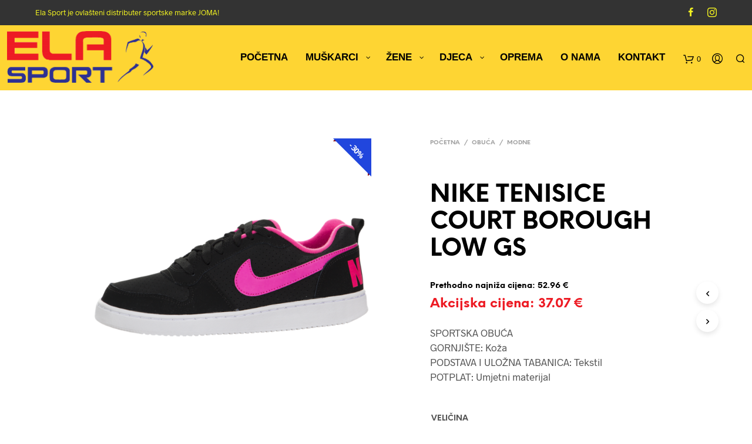

--- FILE ---
content_type: text/html; charset=UTF-8
request_url: https://www.ela-sport.com/product/nike-tenisice-court-borough-low-gs-6/
body_size: 39957
content:
<!DOCTYPE html>

<!--[if IE 9]>
<html class="ie ie9" lang="hr">
<![endif]-->

<html lang="hr">

<head>
    <meta charset="UTF-8">
    <meta name="viewport" content="width=device-width, initial-scale=1.0, maximum-scale=1.0, user-scalable=no" />
    
    <link rel="profile" href="http://gmpg.org/xfn/11">
    <link rel="pingback" href="https://www.ela-sport.com/xmlrpc.php">    
    
     <!-- Custom Header JS Code -->
        <!-- Google Tag Manager -->
<script>(function(w,d,s,l,i){w[l]=w[l]||[];w[l].push({'gtm.start':
new Date().getTime(),event:'gtm.js'});var f=d.getElementsByTagName(s)[0],
j=d.createElement(s),dl=l!='dataLayer'?'&l='+l:'';j.async=true;j.src=
'https://www.googletagmanager.com/gtm.js?id='+i+dl;f.parentNode.insertBefore(j,f);
})(window,document,'script','dataLayer','GTM-WT6P7WD');</script>
<!-- End Google Tag Manager -->
    
    <meta name='robots' content='index, follow, max-image-preview:large, max-snippet:-1, max-video-preview:-1' />

	<!-- This site is optimized with the Yoast SEO plugin v19.6.1 - https://yoast.com/wordpress/plugins/seo/ -->
	<title>NIKE TENISICE COURT BOROUGH LOW GS - Ela Sport</title>
	<link rel="canonical" href="https://www.ela-sport.com/product/nike-tenisice-court-borough-low-gs-6/" />
	<meta property="og:locale" content="hr_HR" />
	<meta property="og:type" content="article" />
	<meta property="og:title" content="NIKE TENISICE COURT BOROUGH LOW GS - Ela Sport" />
	<meta property="og:description" content="SPORTSKA OBUĆA GORNJIŠTE: Koža PODSTAVA I ULOŽNA TABANICA: Tekstil POTPLAT: Umjetni materijal" />
	<meta property="og:url" content="https://www.ela-sport.com/product/nike-tenisice-court-borough-low-gs-6/" />
	<meta property="og:site_name" content="Ela Sport" />
	<meta property="article:publisher" content="https://www.facebook.com/ela.sport.5" />
	<meta property="article:modified_time" content="2024-11-27T16:02:37+00:00" />
	<meta property="og:image" content="https://www.ela-sport.com/wp-content/uploads/2021/09/nike-court-borough-low-kids-845104-845104006-1_48f70401-6628-4567-a37c-9b12cc2958df_800x-e1631715195630.png" />
	<meta property="og:image:width" content="600" />
	<meta property="og:image:height" content="600" />
	<meta property="og:image:type" content="image/png" />
	<meta name="twitter:card" content="summary_large_image" />
	<meta name="twitter:label1" content="Procijenjeno vrijeme čitanja" />
	<meta name="twitter:data1" content="1 minuta" />
	<script type="application/ld+json" class="yoast-schema-graph">{"@context":"https://schema.org","@graph":[{"@type":"WebPage","@id":"https://www.ela-sport.com/product/nike-tenisice-court-borough-low-gs-6/","url":"https://www.ela-sport.com/product/nike-tenisice-court-borough-low-gs-6/","name":"NIKE TENISICE COURT BOROUGH LOW GS - Ela Sport","isPartOf":{"@id":"https://www.ela-sport.com/#website"},"primaryImageOfPage":{"@id":"https://www.ela-sport.com/product/nike-tenisice-court-borough-low-gs-6/#primaryimage"},"image":{"@id":"https://www.ela-sport.com/product/nike-tenisice-court-borough-low-gs-6/#primaryimage"},"thumbnailUrl":"https://www.ela-sport.com/wp-content/uploads/2021/09/nike-court-borough-low-kids-845104-845104006-1_48f70401-6628-4567-a37c-9b12cc2958df_800x-e1631715195630.png","datePublished":"2021-09-15T14:11:16+00:00","dateModified":"2024-11-27T16:02:37+00:00","breadcrumb":{"@id":"https://www.ela-sport.com/product/nike-tenisice-court-borough-low-gs-6/#breadcrumb"},"inLanguage":"hr","potentialAction":[{"@type":"ReadAction","target":["https://www.ela-sport.com/product/nike-tenisice-court-borough-low-gs-6/"]}]},{"@type":"ImageObject","inLanguage":"hr","@id":"https://www.ela-sport.com/product/nike-tenisice-court-borough-low-gs-6/#primaryimage","url":"https://www.ela-sport.com/wp-content/uploads/2021/09/nike-court-borough-low-kids-845104-845104006-1_48f70401-6628-4567-a37c-9b12cc2958df_800x-e1631715195630.png","contentUrl":"https://www.ela-sport.com/wp-content/uploads/2021/09/nike-court-borough-low-kids-845104-845104006-1_48f70401-6628-4567-a37c-9b12cc2958df_800x-e1631715195630.png","width":600,"height":600},{"@type":"BreadcrumbList","@id":"https://www.ela-sport.com/product/nike-tenisice-court-borough-low-gs-6/#breadcrumb","itemListElement":[{"@type":"ListItem","position":1,"name":"Početna stranica","item":"https://www.ela-sport.com/"},{"@type":"ListItem","position":2,"name":"Ela sport trgovina","item":"https://www.ela-sport.com/shop/"},{"@type":"ListItem","position":3,"name":"NIKE TENISICE COURT BOROUGH LOW GS"}]},{"@type":"WebSite","@id":"https://www.ela-sport.com/#website","url":"https://www.ela-sport.com/","name":"Ela Sport","description":"Trgovina sportskom opremom","publisher":{"@id":"https://www.ela-sport.com/#organization"},"potentialAction":[{"@type":"SearchAction","target":{"@type":"EntryPoint","urlTemplate":"https://www.ela-sport.com/?s={search_term_string}"},"query-input":"required name=search_term_string"}],"inLanguage":"hr"},{"@type":"Organization","@id":"https://www.ela-sport.com/#organization","name":"Ela Sport trgovina sportskom opremom","url":"https://www.ela-sport.com/","sameAs":["https://www.facebook.com/ela.sport.5"],"logo":{"@type":"ImageObject","inLanguage":"hr","@id":"https://www.ela-sport.com/#/schema/logo/image/","url":"https://www.ela-sport.com/wp-content/uploads/2019/06/ela-sport-logo-T.png","contentUrl":"https://www.ela-sport.com/wp-content/uploads/2019/06/ela-sport-logo-T.png","width":523,"height":189,"caption":"Ela Sport trgovina sportskom opremom"},"image":{"@id":"https://www.ela-sport.com/#/schema/logo/image/"}}]}</script>
	<!-- / Yoast SEO plugin. -->


<link rel='dns-prefetch' href='//fonts.googleapis.com' />
<link rel='dns-prefetch' href='//s.w.org' />
<link rel="alternate" type="application/rss+xml" title="Ela Sport &raquo; Kanal" href="https://www.ela-sport.com/feed/" />
<link rel="alternate" type="application/rss+xml" title="Ela Sport &raquo; Kanal komentara" href="https://www.ela-sport.com/comments/feed/" />
<link rel="alternate" type="application/rss+xml" title="Ela Sport &raquo; NIKE TENISICE COURT BOROUGH LOW  GS Kanal komentara" href="https://www.ela-sport.com/product/nike-tenisice-court-borough-low-gs-6/feed/" />
<script type="text/javascript">
window._wpemojiSettings = {"baseUrl":"https:\/\/s.w.org\/images\/core\/emoji\/14.0.0\/72x72\/","ext":".png","svgUrl":"https:\/\/s.w.org\/images\/core\/emoji\/14.0.0\/svg\/","svgExt":".svg","source":{"concatemoji":"https:\/\/www.ela-sport.com\/wp-includes\/js\/wp-emoji-release.min.js?ver=6.0.11"}};
/*! This file is auto-generated */
!function(e,a,t){var n,r,o,i=a.createElement("canvas"),p=i.getContext&&i.getContext("2d");function s(e,t){var a=String.fromCharCode,e=(p.clearRect(0,0,i.width,i.height),p.fillText(a.apply(this,e),0,0),i.toDataURL());return p.clearRect(0,0,i.width,i.height),p.fillText(a.apply(this,t),0,0),e===i.toDataURL()}function c(e){var t=a.createElement("script");t.src=e,t.defer=t.type="text/javascript",a.getElementsByTagName("head")[0].appendChild(t)}for(o=Array("flag","emoji"),t.supports={everything:!0,everythingExceptFlag:!0},r=0;r<o.length;r++)t.supports[o[r]]=function(e){if(!p||!p.fillText)return!1;switch(p.textBaseline="top",p.font="600 32px Arial",e){case"flag":return s([127987,65039,8205,9895,65039],[127987,65039,8203,9895,65039])?!1:!s([55356,56826,55356,56819],[55356,56826,8203,55356,56819])&&!s([55356,57332,56128,56423,56128,56418,56128,56421,56128,56430,56128,56423,56128,56447],[55356,57332,8203,56128,56423,8203,56128,56418,8203,56128,56421,8203,56128,56430,8203,56128,56423,8203,56128,56447]);case"emoji":return!s([129777,127995,8205,129778,127999],[129777,127995,8203,129778,127999])}return!1}(o[r]),t.supports.everything=t.supports.everything&&t.supports[o[r]],"flag"!==o[r]&&(t.supports.everythingExceptFlag=t.supports.everythingExceptFlag&&t.supports[o[r]]);t.supports.everythingExceptFlag=t.supports.everythingExceptFlag&&!t.supports.flag,t.DOMReady=!1,t.readyCallback=function(){t.DOMReady=!0},t.supports.everything||(n=function(){t.readyCallback()},a.addEventListener?(a.addEventListener("DOMContentLoaded",n,!1),e.addEventListener("load",n,!1)):(e.attachEvent("onload",n),a.attachEvent("onreadystatechange",function(){"complete"===a.readyState&&t.readyCallback()})),(e=t.source||{}).concatemoji?c(e.concatemoji):e.wpemoji&&e.twemoji&&(c(e.twemoji),c(e.wpemoji)))}(window,document,window._wpemojiSettings);
</script>
<style type="text/css">
img.wp-smiley,
img.emoji {
	display: inline !important;
	border: none !important;
	box-shadow: none !important;
	height: 1em !important;
	width: 1em !important;
	margin: 0 0.07em !important;
	vertical-align: -0.1em !important;
	background: none !important;
	padding: 0 !important;
}
</style>
	<link rel='stylesheet' id='wp-block-library-css'  href='https://www.ela-sport.com/wp-includes/css/dist/block-library/style.min.css?ver=6.0.11' type='text/css' media='all' />
<style id='wp-block-library-theme-inline-css' type='text/css'>
.wp-block-audio figcaption{color:#555;font-size:13px;text-align:center}.is-dark-theme .wp-block-audio figcaption{color:hsla(0,0%,100%,.65)}.wp-block-code{border:1px solid #ccc;border-radius:4px;font-family:Menlo,Consolas,monaco,monospace;padding:.8em 1em}.wp-block-embed figcaption{color:#555;font-size:13px;text-align:center}.is-dark-theme .wp-block-embed figcaption{color:hsla(0,0%,100%,.65)}.blocks-gallery-caption{color:#555;font-size:13px;text-align:center}.is-dark-theme .blocks-gallery-caption{color:hsla(0,0%,100%,.65)}.wp-block-image figcaption{color:#555;font-size:13px;text-align:center}.is-dark-theme .wp-block-image figcaption{color:hsla(0,0%,100%,.65)}.wp-block-pullquote{border-top:4px solid;border-bottom:4px solid;margin-bottom:1.75em;color:currentColor}.wp-block-pullquote__citation,.wp-block-pullquote cite,.wp-block-pullquote footer{color:currentColor;text-transform:uppercase;font-size:.8125em;font-style:normal}.wp-block-quote{border-left:.25em solid;margin:0 0 1.75em;padding-left:1em}.wp-block-quote cite,.wp-block-quote footer{color:currentColor;font-size:.8125em;position:relative;font-style:normal}.wp-block-quote.has-text-align-right{border-left:none;border-right:.25em solid;padding-left:0;padding-right:1em}.wp-block-quote.has-text-align-center{border:none;padding-left:0}.wp-block-quote.is-large,.wp-block-quote.is-style-large,.wp-block-quote.is-style-plain{border:none}.wp-block-search .wp-block-search__label{font-weight:700}:where(.wp-block-group.has-background){padding:1.25em 2.375em}.wp-block-separator.has-css-opacity{opacity:.4}.wp-block-separator{border:none;border-bottom:2px solid;margin-left:auto;margin-right:auto}.wp-block-separator.has-alpha-channel-opacity{opacity:1}.wp-block-separator:not(.is-style-wide):not(.is-style-dots){width:100px}.wp-block-separator.has-background:not(.is-style-dots){border-bottom:none;height:1px}.wp-block-separator.has-background:not(.is-style-wide):not(.is-style-dots){height:2px}.wp-block-table thead{border-bottom:3px solid}.wp-block-table tfoot{border-top:3px solid}.wp-block-table td,.wp-block-table th{padding:.5em;border:1px solid;word-break:normal}.wp-block-table figcaption{color:#555;font-size:13px;text-align:center}.is-dark-theme .wp-block-table figcaption{color:hsla(0,0%,100%,.65)}.wp-block-video figcaption{color:#555;font-size:13px;text-align:center}.is-dark-theme .wp-block-video figcaption{color:hsla(0,0%,100%,.65)}.wp-block-template-part.has-background{padding:1.25em 2.375em;margin-top:0;margin-bottom:0}
</style>
<link rel='stylesheet' id='wc-blocks-vendors-style-css'  href='https://www.ela-sport.com/wp-content/plugins/woocommerce/packages/woocommerce-blocks/build/wc-blocks-vendors-style.css?ver=8.0.0' type='text/css' media='all' />
<link rel='stylesheet' id='wc-blocks-style-css'  href='https://www.ela-sport.com/wp-content/plugins/woocommerce/packages/woocommerce-blocks/build/wc-blocks-style.css?ver=8.0.0' type='text/css' media='all' />
<link rel='stylesheet' id='gbt_18_sk_posts_grid_styles-css'  href='https://www.ela-sport.com/wp-content/plugins/shopkeeper-extender/includes/gbt-blocks/posts_grid/assets/css/style.min.css?ver=1662964349' type='text/css' media='all' />
<link rel='stylesheet' id='gbt_18_sk_banner_styles-css'  href='https://www.ela-sport.com/wp-content/plugins/shopkeeper-extender/includes/gbt-blocks/banner/assets/css/style.min.css?ver=6.0.11' type='text/css' media='all' />
<link rel='stylesheet' id='gbt_18_sk_slider_styles-css'  href='https://www.ela-sport.com/wp-content/plugins/shopkeeper-extender/includes/gbt-blocks/slider/assets/css/frontend/style.min.css?ver=1662964349' type='text/css' media='all' />
<style id='global-styles-inline-css' type='text/css'>
body{--wp--preset--color--black: #000000;--wp--preset--color--cyan-bluish-gray: #abb8c3;--wp--preset--color--white: #ffffff;--wp--preset--color--pale-pink: #f78da7;--wp--preset--color--vivid-red: #cf2e2e;--wp--preset--color--luminous-vivid-orange: #ff6900;--wp--preset--color--luminous-vivid-amber: #fcb900;--wp--preset--color--light-green-cyan: #7bdcb5;--wp--preset--color--vivid-green-cyan: #00d084;--wp--preset--color--pale-cyan-blue: #8ed1fc;--wp--preset--color--vivid-cyan-blue: #0693e3;--wp--preset--color--vivid-purple: #9b51e0;--wp--preset--gradient--vivid-cyan-blue-to-vivid-purple: linear-gradient(135deg,rgba(6,147,227,1) 0%,rgb(155,81,224) 100%);--wp--preset--gradient--light-green-cyan-to-vivid-green-cyan: linear-gradient(135deg,rgb(122,220,180) 0%,rgb(0,208,130) 100%);--wp--preset--gradient--luminous-vivid-amber-to-luminous-vivid-orange: linear-gradient(135deg,rgba(252,185,0,1) 0%,rgba(255,105,0,1) 100%);--wp--preset--gradient--luminous-vivid-orange-to-vivid-red: linear-gradient(135deg,rgba(255,105,0,1) 0%,rgb(207,46,46) 100%);--wp--preset--gradient--very-light-gray-to-cyan-bluish-gray: linear-gradient(135deg,rgb(238,238,238) 0%,rgb(169,184,195) 100%);--wp--preset--gradient--cool-to-warm-spectrum: linear-gradient(135deg,rgb(74,234,220) 0%,rgb(151,120,209) 20%,rgb(207,42,186) 40%,rgb(238,44,130) 60%,rgb(251,105,98) 80%,rgb(254,248,76) 100%);--wp--preset--gradient--blush-light-purple: linear-gradient(135deg,rgb(255,206,236) 0%,rgb(152,150,240) 100%);--wp--preset--gradient--blush-bordeaux: linear-gradient(135deg,rgb(254,205,165) 0%,rgb(254,45,45) 50%,rgb(107,0,62) 100%);--wp--preset--gradient--luminous-dusk: linear-gradient(135deg,rgb(255,203,112) 0%,rgb(199,81,192) 50%,rgb(65,88,208) 100%);--wp--preset--gradient--pale-ocean: linear-gradient(135deg,rgb(255,245,203) 0%,rgb(182,227,212) 50%,rgb(51,167,181) 100%);--wp--preset--gradient--electric-grass: linear-gradient(135deg,rgb(202,248,128) 0%,rgb(113,206,126) 100%);--wp--preset--gradient--midnight: linear-gradient(135deg,rgb(2,3,129) 0%,rgb(40,116,252) 100%);--wp--preset--duotone--dark-grayscale: url('#wp-duotone-dark-grayscale');--wp--preset--duotone--grayscale: url('#wp-duotone-grayscale');--wp--preset--duotone--purple-yellow: url('#wp-duotone-purple-yellow');--wp--preset--duotone--blue-red: url('#wp-duotone-blue-red');--wp--preset--duotone--midnight: url('#wp-duotone-midnight');--wp--preset--duotone--magenta-yellow: url('#wp-duotone-magenta-yellow');--wp--preset--duotone--purple-green: url('#wp-duotone-purple-green');--wp--preset--duotone--blue-orange: url('#wp-duotone-blue-orange');--wp--preset--font-size--small: 13px;--wp--preset--font-size--medium: 20px;--wp--preset--font-size--large: 36px;--wp--preset--font-size--x-large: 42px;}.has-black-color{color: var(--wp--preset--color--black) !important;}.has-cyan-bluish-gray-color{color: var(--wp--preset--color--cyan-bluish-gray) !important;}.has-white-color{color: var(--wp--preset--color--white) !important;}.has-pale-pink-color{color: var(--wp--preset--color--pale-pink) !important;}.has-vivid-red-color{color: var(--wp--preset--color--vivid-red) !important;}.has-luminous-vivid-orange-color{color: var(--wp--preset--color--luminous-vivid-orange) !important;}.has-luminous-vivid-amber-color{color: var(--wp--preset--color--luminous-vivid-amber) !important;}.has-light-green-cyan-color{color: var(--wp--preset--color--light-green-cyan) !important;}.has-vivid-green-cyan-color{color: var(--wp--preset--color--vivid-green-cyan) !important;}.has-pale-cyan-blue-color{color: var(--wp--preset--color--pale-cyan-blue) !important;}.has-vivid-cyan-blue-color{color: var(--wp--preset--color--vivid-cyan-blue) !important;}.has-vivid-purple-color{color: var(--wp--preset--color--vivid-purple) !important;}.has-black-background-color{background-color: var(--wp--preset--color--black) !important;}.has-cyan-bluish-gray-background-color{background-color: var(--wp--preset--color--cyan-bluish-gray) !important;}.has-white-background-color{background-color: var(--wp--preset--color--white) !important;}.has-pale-pink-background-color{background-color: var(--wp--preset--color--pale-pink) !important;}.has-vivid-red-background-color{background-color: var(--wp--preset--color--vivid-red) !important;}.has-luminous-vivid-orange-background-color{background-color: var(--wp--preset--color--luminous-vivid-orange) !important;}.has-luminous-vivid-amber-background-color{background-color: var(--wp--preset--color--luminous-vivid-amber) !important;}.has-light-green-cyan-background-color{background-color: var(--wp--preset--color--light-green-cyan) !important;}.has-vivid-green-cyan-background-color{background-color: var(--wp--preset--color--vivid-green-cyan) !important;}.has-pale-cyan-blue-background-color{background-color: var(--wp--preset--color--pale-cyan-blue) !important;}.has-vivid-cyan-blue-background-color{background-color: var(--wp--preset--color--vivid-cyan-blue) !important;}.has-vivid-purple-background-color{background-color: var(--wp--preset--color--vivid-purple) !important;}.has-black-border-color{border-color: var(--wp--preset--color--black) !important;}.has-cyan-bluish-gray-border-color{border-color: var(--wp--preset--color--cyan-bluish-gray) !important;}.has-white-border-color{border-color: var(--wp--preset--color--white) !important;}.has-pale-pink-border-color{border-color: var(--wp--preset--color--pale-pink) !important;}.has-vivid-red-border-color{border-color: var(--wp--preset--color--vivid-red) !important;}.has-luminous-vivid-orange-border-color{border-color: var(--wp--preset--color--luminous-vivid-orange) !important;}.has-luminous-vivid-amber-border-color{border-color: var(--wp--preset--color--luminous-vivid-amber) !important;}.has-light-green-cyan-border-color{border-color: var(--wp--preset--color--light-green-cyan) !important;}.has-vivid-green-cyan-border-color{border-color: var(--wp--preset--color--vivid-green-cyan) !important;}.has-pale-cyan-blue-border-color{border-color: var(--wp--preset--color--pale-cyan-blue) !important;}.has-vivid-cyan-blue-border-color{border-color: var(--wp--preset--color--vivid-cyan-blue) !important;}.has-vivid-purple-border-color{border-color: var(--wp--preset--color--vivid-purple) !important;}.has-vivid-cyan-blue-to-vivid-purple-gradient-background{background: var(--wp--preset--gradient--vivid-cyan-blue-to-vivid-purple) !important;}.has-light-green-cyan-to-vivid-green-cyan-gradient-background{background: var(--wp--preset--gradient--light-green-cyan-to-vivid-green-cyan) !important;}.has-luminous-vivid-amber-to-luminous-vivid-orange-gradient-background{background: var(--wp--preset--gradient--luminous-vivid-amber-to-luminous-vivid-orange) !important;}.has-luminous-vivid-orange-to-vivid-red-gradient-background{background: var(--wp--preset--gradient--luminous-vivid-orange-to-vivid-red) !important;}.has-very-light-gray-to-cyan-bluish-gray-gradient-background{background: var(--wp--preset--gradient--very-light-gray-to-cyan-bluish-gray) !important;}.has-cool-to-warm-spectrum-gradient-background{background: var(--wp--preset--gradient--cool-to-warm-spectrum) !important;}.has-blush-light-purple-gradient-background{background: var(--wp--preset--gradient--blush-light-purple) !important;}.has-blush-bordeaux-gradient-background{background: var(--wp--preset--gradient--blush-bordeaux) !important;}.has-luminous-dusk-gradient-background{background: var(--wp--preset--gradient--luminous-dusk) !important;}.has-pale-ocean-gradient-background{background: var(--wp--preset--gradient--pale-ocean) !important;}.has-electric-grass-gradient-background{background: var(--wp--preset--gradient--electric-grass) !important;}.has-midnight-gradient-background{background: var(--wp--preset--gradient--midnight) !important;}.has-small-font-size{font-size: var(--wp--preset--font-size--small) !important;}.has-medium-font-size{font-size: var(--wp--preset--font-size--medium) !important;}.has-large-font-size{font-size: var(--wp--preset--font-size--large) !important;}.has-x-large-font-size{font-size: var(--wp--preset--font-size--x-large) !important;}
</style>
<link rel='stylesheet' id='formcraft-common-css'  href='https://www.ela-sport.com/wp-content/plugins/formcraft3/dist/formcraft-common.css?ver=3.7.2' type='text/css' media='all' />
<link rel='stylesheet' id='formcraft-form-css'  href='https://www.ela-sport.com/wp-content/plugins/formcraft3/dist/form.css?ver=3.7.2' type='text/css' media='all' />
<link rel='stylesheet' id='woocommerce-layout-css'  href='https://www.ela-sport.com/wp-content/plugins/woocommerce/assets/css/woocommerce-layout.css?ver=6.8.2' type='text/css' media='all' />
<link rel='stylesheet' id='woocommerce-smallscreen-css'  href='https://www.ela-sport.com/wp-content/plugins/woocommerce/assets/css/woocommerce-smallscreen.css?ver=6.8.2' type='text/css' media='only screen and (max-width: 768px)' />
<link rel='stylesheet' id='woocommerce-general-css'  href='https://www.ela-sport.com/wp-content/plugins/woocommerce/assets/css/woocommerce.css?ver=6.8.2' type='text/css' media='all' />
<style id='woocommerce-inline-inline-css' type='text/css'>
.woocommerce form .form-row .required { visibility: visible; }
</style>
<link rel='stylesheet' id='woo-variation-swatches-css'  href='https://www.ela-sport.com/wp-content/plugins/woo-variation-swatches/assets/css/frontend.min.css?ver=1662963026' type='text/css' media='all' />
<style id='woo-variation-swatches-inline-css' type='text/css'>
:root {
--wvs-tick:url("data:image/svg+xml;utf8,%3Csvg filter='drop-shadow(0px 0px 2px rgb(0 0 0 / .8))' xmlns='http://www.w3.org/2000/svg'  viewBox='0 0 30 30'%3E%3Cpath fill='none' stroke='%23ffffff' stroke-linecap='round' stroke-linejoin='round' stroke-width='4' d='M4 16L11 23 27 7'/%3E%3C/svg%3E");

--wvs-cross:url("data:image/svg+xml;utf8,%3Csvg filter='drop-shadow(0px 0px 5px rgb(255 255 255 / .6))' xmlns='http://www.w3.org/2000/svg' width='72px' height='72px' viewBox='0 0 24 24'%3E%3Cpath fill='none' stroke='%23ff0000' stroke-linecap='round' stroke-width='0.6' d='M5 5L19 19M19 5L5 19'/%3E%3C/svg%3E");
--wvs-single-product-item-width:30px;
--wvs-single-product-item-height:30px;
--wvs-single-product-item-font-size:16px}
</style>
<link rel='stylesheet' id='yith_wcbm_badge_style-css'  href='https://www.ela-sport.com/wp-content/plugins/yith-woocommerce-badge-management-premium/assets/css/frontend.css?ver=1.4.8' type='text/css' media='all' />
<style id='yith_wcbm_badge_style-inline-css' type='text/css'>
.yith-wcbm-badge-9631{ top: -1px;bottom: auto;left: auto;right: -2px; opacity: 1; }.yith-wcbm-badge-9631 .yith-wcbm-badge__wrap{ -ms-transform: rotateX(0deg) rotateY(0deg) rotateZ(0deg); -webkit-transform: rotateX(0deg) rotateY(0deg) rotateZ(0deg); transform: rotateX(0deg) rotateY(0deg) rotateZ(0deg); }			.yith-wcbm-css-badge-9631{
				color: #FFFFFF;
				font-family: "Open Sans",sans-serif;
				position:relative;
				box-sizing: border-box;
				position: absolute;
				background-color: transparent;
				width: 65px;
				height: 65px;
			}
			.yith-wcbm-css-badge-9631 div.yith-wcbm-css-s1{
				width:0;
				height:0;
				border-right: 65px solid #1e843b;
				border-bottom: 65px solid transparent;
				z-index:12;
			}

			.yith-wcbm-css-badge-9631 div.yith-wcbm-css-s2{

			}

			.yith-wcbm-css-badge-9631 div.yith-wcbm-css-text{
				font-size: 13px;
				font-weight: bold;
				line-height: 13px;
				position: absolute;
				z-index: 14;
				-webkit-transform: rotate(45deg);
			   	-ms-transform: rotate(45deg);
			   	transform: rotate(45deg);
				top: 15px;
				left: -5px;
				width: 91px;
				text-align: center;
			}
			.yith-wcbm-badge-4820{ top: -1px;bottom: auto;left: auto;right: -2px; opacity: 1; }.yith-wcbm-badge-4820 .yith-wcbm-badge__wrap{ -ms-transform: rotateX(0deg) rotateY(0deg) rotateZ(0deg); -webkit-transform: rotateX(0deg) rotateY(0deg) rotateZ(0deg); transform: rotateX(0deg) rotateY(0deg) rotateZ(0deg); }			.yith-wcbm-css-badge-4820{
				color: #FFFFFF;
				font-family: "Open Sans",sans-serif;
				position:relative;
				box-sizing: border-box;
				position: absolute;
				background-color: transparent;
				width: 65px;
				height: 65px;
			}
			.yith-wcbm-css-badge-4820 div.yith-wcbm-css-s1{
				width:0;
				height:0;
				border-right: 65px solid #dd3333;
				border-bottom: 65px solid transparent;
				z-index:12;
			}

			.yith-wcbm-css-badge-4820 div.yith-wcbm-css-s2{

			}

			.yith-wcbm-css-badge-4820 div.yith-wcbm-css-text{
				font-size: 13px;
				font-weight: bold;
				line-height: 13px;
				position: absolute;
				z-index: 14;
				-webkit-transform: rotate(45deg);
			   	-ms-transform: rotate(45deg);
			   	transform: rotate(45deg);
				top: 15px;
				left: -5px;
				width: 91px;
				text-align: center;
			}
			.yith-wcbm-badge-9288{ top: -1px;bottom: auto;left: auto;right: -2px; opacity: 1; }.yith-wcbm-badge-9288 .yith-wcbm-badge__wrap{ -ms-transform: rotateX(0deg) rotateY(0deg) rotateZ(0deg); -webkit-transform: rotateX(0deg) rotateY(0deg) rotateZ(0deg); transform: rotateX(0deg) rotateY(0deg) rotateZ(0deg); }			.yith-wcbm-css-badge-9288{
				color: #FFFFFF;
				font-family: "Open Sans",sans-serif;
				position:relative;
				box-sizing: border-box;
				position: absolute;
				background-color: transparent;
				width: 65px;
				height: 65px;
			}
			.yith-wcbm-css-badge-9288 div.yith-wcbm-css-s1{
				width:0;
				height:0;
				border-right: 65px solid #2146dd;
				border-bottom: 65px solid transparent;
				z-index:12;
			}

			.yith-wcbm-css-badge-9288 div.yith-wcbm-css-s2{

			}

			.yith-wcbm-css-badge-9288 div.yith-wcbm-css-text{
				font-size: 13px;
				font-weight: bold;
				line-height: 13px;
				position: absolute;
				z-index: 14;
				-webkit-transform: rotate(45deg);
			   	-ms-transform: rotate(45deg);
			   	transform: rotate(45deg);
				top: 15px;
				left: -5px;
				width: 91px;
				text-align: center;
			}
			.yith-wcbm-badge-10622{ top: 0px;bottom: auto;left: 0px;right: auto; opacity: 1; }.yith-wcbm-badge-10622 .yith-wcbm-badge__wrap{ -ms-transform: rotateX(0deg) rotateY(0deg) rotateZ(270deg); -webkit-transform: rotateX(0deg) rotateY(0deg) rotateZ(270deg); transform: rotateX(0deg) rotateY(0deg) rotateZ(270deg); }			.yith-wcbm-css-badge-10622{
				color: #FFFFFF;
				font-family: "Open Sans",sans-serif;
				position:relative;
				box-sizing: border-box;
				position: absolute;
				background-color: transparent;
				width: 65px;
				height: 65px;
			}
			.yith-wcbm-css-badge-10622 div.yith-wcbm-css-s1{
				width:0;
				height:0;
				border-right: 65px solid #1e27a0;
				border-bottom: 65px solid transparent;
				z-index:12;
			}

			.yith-wcbm-css-badge-10622 div.yith-wcbm-css-s2{

			}

			.yith-wcbm-css-badge-10622 div.yith-wcbm-css-text{
				font-size: 13px;
				font-weight: bold;
				line-height: 13px;
				position: absolute;
				z-index: 14;
				-webkit-transform: rotate(45deg);
			   	-ms-transform: rotate(45deg);
			   	transform: rotate(45deg);
				top: 15px;
				left: -5px;
				width: 91px;
				text-align: center;
			}
			.yith-wcbm-badge-10645{ top: 0px;bottom: auto;left: 0px;right: auto; opacity: 1; }.yith-wcbm-badge-10645 .yith-wcbm-badge__wrap{ -ms-transform: rotateX(0deg) rotateY(0deg) rotateZ(270deg); -webkit-transform: rotateX(0deg) rotateY(0deg) rotateZ(270deg); transform: rotateX(0deg) rotateY(0deg) rotateZ(270deg); }			.yith-wcbm-css-badge-10645{
				color: #FFFFFF;
				font-family: "Open Sans",sans-serif;
				position:relative;
				box-sizing: border-box;
				position: absolute;
				background-color: transparent;
				width: 65px;
				height: 65px;
			}
			.yith-wcbm-css-badge-10645 div.yith-wcbm-css-s1{
				width:0;
				height:0;
				border-right: 65px solid #e22424;
				border-bottom: 65px solid transparent;
				z-index:12;
			}

			.yith-wcbm-css-badge-10645 div.yith-wcbm-css-s2{

			}

			.yith-wcbm-css-badge-10645 div.yith-wcbm-css-text{
				font-size: 13px;
				font-weight: bold;
				line-height: 13px;
				position: absolute;
				z-index: 14;
				-webkit-transform: rotate(45deg);
			   	-ms-transform: rotate(45deg);
			   	transform: rotate(45deg);
				top: 15px;
				left: -5px;
				width: 91px;
				text-align: center;
			}
			.yith-wcbm-badge-27416{ top: 0px;bottom: auto;left: 0px;right: auto; opacity: 1; }.yith-wcbm-badge-27416 .yith-wcbm-badge__wrap{ -ms-transform: rotateX(0deg) rotateY(360deg) rotateZ(0deg); -webkit-transform: rotateX(0deg) rotateY(360deg) rotateZ(0deg); transform: rotateX(0deg) rotateY(360deg) rotateZ(0deg); }			.yith-wcbm-css-badge-27416{
				color: #dd3333;
				font-family: "Open Sans",sans-serif;
				position:relative;
				box-sizing: border-box;
				position: absolute;
				background-color: transparent;
				overflow: auto;
				width: auto;
				height: auto;
			}
			.yith-wcbm-css-badge-27416 div.yith-wcbm-css-s1{

			}

			.yith-wcbm-css-badge-27416 div.yith-wcbm-css-s2{

			}

			.yith-wcbm-css-badge-27416 div.yith-wcbm-css-text{
				box-sizing: border-box;
				padding: 10px 6px;
				background: #ffffff;
				border-radius: 7px;
				border: 2px solid #dd3333;
				font-family: "Open Sans",sans-serif;
				font-size: 10px;
				font-weight: bold;
				line-height:10px;
			}
			.yith-wcbm-badge-27434{ top: 0px;bottom: auto;left: 0px;right: auto; opacity: 1; }.yith-wcbm-badge-27434 .yith-wcbm-badge__wrap{ -ms-transform: rotateX(0deg) rotateY(360deg) rotateZ(0deg); -webkit-transform: rotateX(0deg) rotateY(360deg) rotateZ(0deg); transform: rotateX(0deg) rotateY(360deg) rotateZ(0deg); }			.yith-wcbm-css-badge-27434{
				color: #dd3333;
				font-family: "Open Sans",sans-serif;
				position:relative;
				box-sizing: border-box;
				position: absolute;
				background-color: transparent;
				overflow: auto;
				width: auto;
				height: auto;
			}
			.yith-wcbm-css-badge-27434 div.yith-wcbm-css-s1{

			}

			.yith-wcbm-css-badge-27434 div.yith-wcbm-css-s2{

			}

			.yith-wcbm-css-badge-27434 div.yith-wcbm-css-text{
				box-sizing: border-box;
				padding: 10px 6px;
				background: #ffffff;
				border-radius: 7px;
				border: 2px solid #dd3333;
				font-family: "Open Sans",sans-serif;
				font-size: 10px;
				font-weight: bold;
				line-height:10px;
			}
			.yith-wcbm-badge-6851 .yith-wcbm-badge-text{-ms-transform:  scaleX(-1); -webkit-transform:  scaleX(-1); transform: scaleX(-1)}.yith-wcbm-badge-6851{ top: 0px;bottom: auto;left: 0px;right: auto; opacity: 1; }.yith-wcbm-badge-6851 .yith-wcbm-badge__wrap{ -ms-transform: rotateX(0deg) rotateY(180deg) rotateZ(0deg); -webkit-transform: rotateX(0deg) rotateY(180deg) rotateZ(0deg); transform: rotateX(0deg) rotateY(180deg) rotateZ(0deg); }			.yith-wcbm-css-badge-6851{
				color: #ffffff;
				font-family: "Open Sans",sans-serif;
				position:relative;
				box-sizing: border-box;
				position: absolute;
				width:auto;
				height:auto;
				background-color: transparent;
			}
			.yith-wcbm-css-badge-6851 div.yith-wcbm-css-s1{
				width:0;
				height:0;
				border-top: 6px solid #580200;
				border-right: 5px solid transparent;
				border-left: 2px solid transparent;
				position: absolute;
				right: 1px;
				top: 30px;
			}

			.yith-wcbm-css-badge-6851 div.yith-wcbm-css-s2{
				width:13px;
				height:26px;
				display: inline-block;
			}

			.yith-wcbm-css-badge-6851 div.yith-wcbm-css-text{
				background: #930400;
				font-size: 14px;
				font-weight: bold;
				line-height: 30px;
				height: 30px;
				white-space:nowrap;
				padding-right: 10px;
				padding-left: 8px;
				position: relative;
				top: -6px;
				right: 0;
				display: inline-block;
			}

			.yith-wcbm-css-badge-6851 div.yith-wcbm-css-text:before{
				content: '';
				width:0;
				height:0;
				border-right: 12px solid #930400;
				border-bottom: 15px solid transparent;
				position: absolute;
				top: 0;
				left:-12px;
			}

			.yith-wcbm-css-badge-6851 div.yith-wcbm-css-text:after{
				content: '';
				width:0;
				height:0;
				border-right: 12px solid #930400;
				border-top: 15px solid transparent;
				position: absolute;
				top: 15px;
				left:-12px;
			}
			.yith-wcbm-badge-2981{ top: 0px;bottom: auto;left: auto;right: 0px; opacity: 1; }.yith-wcbm-badge-2981 .yith-wcbm-badge__wrap{ -ms-transform: rotateX(0deg) rotateY(0deg) rotateZ(0deg); -webkit-transform: rotateX(0deg) rotateY(0deg) rotateZ(0deg); transform: rotateX(0deg) rotateY(0deg) rotateZ(0deg); }			.yith-wcbm-css-badge-2981{
				color: #FFFFFF;
				font-family: "Open Sans",sans-serif;
				position:relative;
				box-sizing: border-box;
				position: absolute;
				background-color: transparent;
				width: 65px;
				height: 65px;
				overflow:hidden;
			}
			.yith-wcbm-css-badge-2981 div.yith-wcbm-css-s1{
				position: absolute;
				z-index: 12;
				top:0;
				left:2px;
				border-bottom: 4px solid #8e1016;
				border-left: 3px solid transparent;
				width:10px;
			}

			.yith-wcbm-css-badge-2981 div.yith-wcbm-css-s2{
				position: absolute;
				z-index: 12;
				bottom:2px;
				right:0px;
				border-left: 4px solid #8e1016;
				border-bottom: 3px solid transparent;
				height:10px;
			}

			.yith-wcbm-css-badge-2981 div.yith-wcbm-css-text{
				background: #ee1c25;
				font-size: 10px;
				font-weight: bold;
				line-height: 22px;
				position: absolute;
				text-align: center;
				z-index: 14;
				-webkit-transform: rotate(45deg);
			   	-ms-transform: rotate(45deg);
			   	transform: rotate(45deg);
				top: 11px;
				left: -7px;
				width: 100px;
				text-align: center;
			}
			.yith-wcbm-badge-2983 .yith-wcbm-badge-text{-ms-transform:  scaleX(-1); -webkit-transform:  scaleX(-1); transform: scaleX(-1)}.yith-wcbm-badge-2983{ top: 5px;bottom: auto;left: 0px;right: auto; opacity: 1; }.yith-wcbm-badge-2983 .yith-wcbm-badge__wrap{ -ms-transform: rotateX(0deg) rotateY(180deg) rotateZ(0deg); -webkit-transform: rotateX(0deg) rotateY(180deg) rotateZ(0deg); transform: rotateX(0deg) rotateY(180deg) rotateZ(0deg); }			.yith-wcbm-css-badge-2983{
				color: #FFFFFF;
				font-family: "Open Sans",sans-serif;
				position:relative;
				box-sizing: border-box;
				position: absolute;
				width:auto;
				height:auto;
				background-color: transparent;
			}
			.yith-wcbm-css-badge-2983 div.yith-wcbm-css-s1{
				width:0;
				height:0;
				border-top: 6px solid #1b1d57;
				border-right: 5px solid transparent;
				border-left: 2px solid transparent;
				position: absolute;
				right: 1px;
				top: 30px;
			}

			.yith-wcbm-css-badge-2983 div.yith-wcbm-css-s2{
				width:13px;
				height:26px;
				display: inline-block;
			}

			.yith-wcbm-css-badge-2983 div.yith-wcbm-css-text{
				background: #2e3192;
				font-size: 14px;
				font-weight: bold;
				line-height: 30px;
				height: 30px;
				white-space:nowrap;
				padding-right: 10px;
				padding-left: 8px;
				position: relative;
				top: -6px;
				right: 0;
				display: inline-block;
			}

			.yith-wcbm-css-badge-2983 div.yith-wcbm-css-text:before{
				content: '';
				width:0;
				height:0;
				border-right: 12px solid #2e3192;
				border-bottom: 15px solid transparent;
				position: absolute;
				top: 0;
				left:-12px;
			}

			.yith-wcbm-css-badge-2983 div.yith-wcbm-css-text:after{
				content: '';
				width:0;
				height:0;
				border-right: 12px solid #2e3192;
				border-top: 15px solid transparent;
				position: absolute;
				top: 15px;
				left:-12px;
			}
			.yith-wcbm-badge-4857{ top: 33px;bottom: auto;left: -9px;right: auto; opacity: 1; }.yith-wcbm-badge-4857 .yith-wcbm-badge__wrap{ -ms-transform: rotateX(0deg) rotateY(0deg) rotateZ(0deg); -webkit-transform: rotateX(0deg) rotateY(0deg) rotateZ(0deg); transform: rotateX(0deg) rotateY(0deg) rotateZ(0deg); }			.yith-wcbm-css-badge-4857{
				color: #FFFFFF;
				font-family: "Open Sans",sans-serif;
				position:relative;
				box-sizing: border-box;
				position: absolute;
				width:auto;
				height:auto;
				background-color: transparent;
			}
			.yith-wcbm-css-badge-4857 div.yith-wcbm-css-s1{
				width:0;
				height:0;
				border-top: 6px solid #841e1e;
				border-right: 5px solid transparent;
				border-left: 2px solid transparent;
				position: absolute;
				right: 1px;
				top: 30px;
			}

			.yith-wcbm-css-badge-4857 div.yith-wcbm-css-s2{
				width:13px;
				height:26px;
				display: inline-block;
			}

			.yith-wcbm-css-badge-4857 div.yith-wcbm-css-text{
				background: #dd3333;
				font-size: 14px;
				font-weight: bold;
				line-height: 30px;
				height: 30px;
				white-space:nowrap;
				padding-right: 10px;
				padding-left: 8px;
				position: relative;
				top: -6px;
				right: 0;
				display: inline-block;
			}

			.yith-wcbm-css-badge-4857 div.yith-wcbm-css-text:before{
				content: '';
				width:0;
				height:0;
				border-right: 12px solid #dd3333;
				border-bottom: 15px solid transparent;
				position: absolute;
				top: 0;
				left:-12px;
			}

			.yith-wcbm-css-badge-4857 div.yith-wcbm-css-text:after{
				content: '';
				width:0;
				height:0;
				border-right: 12px solid #dd3333;
				border-top: 15px solid transparent;
				position: absolute;
				top: 15px;
				left:-12px;
			}
			.yith-wcbm-badge-8248{ top: 0px;bottom: auto;left: 45px;right: auto; opacity: 1; }.yith-wcbm-badge-8248 .yith-wcbm-badge__wrap{ -ms-transform: rotateX(0deg) rotateY(0deg) rotateZ(0deg); -webkit-transform: rotateX(0deg) rotateY(0deg) rotateZ(0deg); transform: rotateX(0deg) rotateY(0deg) rotateZ(0deg); }			.yith-wcbm-css-badge-8248{
				color: #FFFFFF;
				font-family: "Open Sans",sans-serif;
				position: absolute;
				background-color: transparent;
				overflow: auto;
			}
			.yith-wcbm-css-badge-8248 div.yith-wcbm-css-s1{

			}

			.yith-wcbm-css-badge-8248 div.yith-wcbm-css-s2{

			}

			.yith-wcbm-css-badge-8248 div.yith-wcbm-css-text{
				padding: 6px 8px;
				background: #9e0037;
				font-size: 13px;
				font-weight: bold;
				line-height:13px;
			}
			.yith-wcbm-badge-17112{ top: 126px;bottom: auto;left: 2px;right: auto; opacity: 1; }.yith-wcbm-badge-17112 .yith-wcbm-badge__wrap{ -ms-transform: rotateX(0deg) rotateY(0deg) rotateZ(0deg); -webkit-transform: rotateX(0deg) rotateY(0deg) rotateZ(0deg); transform: rotateX(0deg) rotateY(0deg) rotateZ(0deg); }			.yith-wcbm-css-badge-17112{
				color: #dd3333;
				font-family: "Open Sans",sans-serif;
				position: absolute;
				background-color: transparent;
				overflow: auto;
			}
			.yith-wcbm-css-badge-17112 div.yith-wcbm-css-s1{

			}

			.yith-wcbm-css-badge-17112 div.yith-wcbm-css-s2{

			}

			.yith-wcbm-css-badge-17112 div.yith-wcbm-css-text{
				padding: 6px 8px;
				background: #ffffff;
				font-size: 13px;
				font-weight: bold;
				line-height:13px;
			}
			
</style>
<link rel='stylesheet' id='googleFontsOpenSans-css'  href='//fonts.googleapis.com/css?family=Open+Sans%3A400%2C600%2C700%2C800%2C300&#038;ver=1.0.0' type='text/css' media='all' />
<link rel='stylesheet' id='sk-social-media-styles-css'  href='https://www.ela-sport.com/wp-content/plugins/shopkeeper-extender/includes/social-media/assets/css/social-media.min.css?ver=6.0.11' type='text/css' media='all' />
<link rel='stylesheet' id='pscrollbar-css'  href='https://www.ela-sport.com/wp-content/plugins/quadmenu/assets/frontend/pscrollbar/perfect-scrollbar.min.css?ver=2.3.1' type='text/css' media='all' />
<link rel='stylesheet' id='owlcarousel-css'  href='https://www.ela-sport.com/wp-content/plugins/quadmenu/assets/frontend/owlcarousel/owl.carousel.min.css?ver=2.3.1' type='text/css' media='all' />
<link rel='stylesheet' id='quadmenu-normalize-css'  href='https://www.ela-sport.com/wp-content/plugins/quadmenu/assets/frontend/css/quadmenu-normalize.min.css?ver=2.3.1' type='text/css' media='all' />
<link rel='stylesheet' id='quadmenu-widgets-css'  href='https://www.ela-sport.com/wp-content/uploads/shopkeeper/quadmenu-widgets.css?ver=1662965971' type='text/css' media='all' />
<link rel='stylesheet' id='quadmenu-css'  href='https://www.ela-sport.com/wp-content/plugins/quadmenu/assets/frontend/css/quadmenu.min.css?ver=2.3.1' type='text/css' media='all' />
<link rel='stylesheet' id='quadmenu-locations-css'  href='https://www.ela-sport.com/wp-content/uploads/shopkeeper/quadmenu-locations.css?ver=1662965971' type='text/css' media='all' />
<link rel='stylesheet' id='eleganticons-css'  href='https://www.ela-sport.com/wp-content/plugins/quadmenu/assets/frontend/icons/eleganticons/style.min.css?ver=6.0.11' type='text/css' media='all' />
<link rel='stylesheet' id='prdctfltr-css'  href='https://www.ela-sport.com/wp-content/plugins/prdctfltr/lib/css/style.min.css?ver=6.6.1' type='text/css' media='all' />
<link rel='stylesheet' id='shopkeeper-styles-css'  href='https://www.ela-sport.com/wp-content/themes/shopkeeper/css/styles.css?ver=2.6.16' type='text/css' media='all' />
<link rel='stylesheet' id='shopkeeper-icon-font-css'  href='https://www.ela-sport.com/wp-content/themes/shopkeeper/inc/fonts/shopkeeper-icon-font/style.css?ver=2.6.16' type='text/css' media='all' />
<link rel='stylesheet' id='shopkeeper-font-linea-arrows-css'  href='https://www.ela-sport.com/wp-content/themes/shopkeeper/inc/fonts/linea-fonts/arrows/styles.css?ver=2.6.16' type='text/css' media='all' />
<link rel='stylesheet' id='shopkeeper-font-linea-basic-css'  href='https://www.ela-sport.com/wp-content/themes/shopkeeper/inc/fonts/linea-fonts/basic/styles.css?ver=2.6.16' type='text/css' media='all' />
<link rel='stylesheet' id='shopkeeper-font-linea-basic_elaboration-css'  href='https://www.ela-sport.com/wp-content/themes/shopkeeper/inc/fonts/linea-fonts/basic_elaboration/styles.css?ver=2.6.16' type='text/css' media='all' />
<link rel='stylesheet' id='shopkeeper-font-linea-ecommerce-css'  href='https://www.ela-sport.com/wp-content/themes/shopkeeper/inc/fonts/linea-fonts/ecommerce/styles.css?ver=2.6.16' type='text/css' media='all' />
<link rel='stylesheet' id='shopkeeper-font-linea-music-css'  href='https://www.ela-sport.com/wp-content/themes/shopkeeper/inc/fonts/linea-fonts/music/styles.css?ver=2.6.16' type='text/css' media='all' />
<link rel='stylesheet' id='shopkeeper-font-linea-software-css'  href='https://www.ela-sport.com/wp-content/themes/shopkeeper/inc/fonts/linea-fonts/software/styles.css?ver=2.6.16' type='text/css' media='all' />
<link rel='stylesheet' id='shopkeeper-font-linea-weather-css'  href='https://www.ela-sport.com/wp-content/themes/shopkeeper/inc/fonts/linea-fonts/weather/styles.css?ver=2.6.16' type='text/css' media='all' />
<link rel='stylesheet' id='shopkeeper-fresco-css'  href='https://www.ela-sport.com/wp-content/themes/shopkeeper/css/fresco/fresco.css?ver=1.3.0' type='text/css' media='all' />
<link rel='stylesheet' id='shopkeeper-header-default-css'  href='https://www.ela-sport.com/wp-content/themes/shopkeeper/css/header-default.css?ver=2.6.16' type='text/css' media='all' />
<link rel='stylesheet' id='shopkeeper-default-style-css'  href='https://www.ela-sport.com/wp-content/themes/shopkeeper/style.css?ver=6.0.11' type='text/css' media='all' />
<link rel='stylesheet' id='moove_gdpr_frontend-css'  href='https://www.ela-sport.com/wp-content/plugins/gdpr-cookie-compliance/dist/styles/gdpr-main-nf.css?ver=4.16.1' type='text/css' media='all' />
<style id='moove_gdpr_frontend-inline-css' type='text/css'>
				#moove_gdpr_cookie_modal .moove-gdpr-modal-content .moove-gdpr-tab-main h3.tab-title, 
				#moove_gdpr_cookie_modal .moove-gdpr-modal-content .moove-gdpr-tab-main span.tab-title,
				#moove_gdpr_cookie_modal .moove-gdpr-modal-content .moove-gdpr-modal-left-content #moove-gdpr-menu li a, 
				#moove_gdpr_cookie_modal .moove-gdpr-modal-content .moove-gdpr-modal-left-content #moove-gdpr-menu li button,
				#moove_gdpr_cookie_modal .moove-gdpr-modal-content .moove-gdpr-modal-left-content .moove-gdpr-branding-cnt a,
				#moove_gdpr_cookie_modal .moove-gdpr-modal-content .moove-gdpr-modal-footer-content .moove-gdpr-button-holder a.mgbutton, 
				#moove_gdpr_cookie_modal .moove-gdpr-modal-content .moove-gdpr-modal-footer-content .moove-gdpr-button-holder button.mgbutton,
				#moove_gdpr_cookie_modal .cookie-switch .cookie-slider:after, 
				#moove_gdpr_cookie_modal .cookie-switch .slider:after, 
				#moove_gdpr_cookie_modal .switch .cookie-slider:after, 
				#moove_gdpr_cookie_modal .switch .slider:after,
				#moove_gdpr_cookie_info_bar .moove-gdpr-info-bar-container .moove-gdpr-info-bar-content p, 
				#moove_gdpr_cookie_info_bar .moove-gdpr-info-bar-container .moove-gdpr-info-bar-content p a,
				#moove_gdpr_cookie_info_bar .moove-gdpr-info-bar-container .moove-gdpr-info-bar-content a.mgbutton, 
				#moove_gdpr_cookie_info_bar .moove-gdpr-info-bar-container .moove-gdpr-info-bar-content button.mgbutton,
				#moove_gdpr_cookie_modal .moove-gdpr-modal-content .moove-gdpr-tab-main .moove-gdpr-tab-main-content h1, 
				#moove_gdpr_cookie_modal .moove-gdpr-modal-content .moove-gdpr-tab-main .moove-gdpr-tab-main-content h2, 
				#moove_gdpr_cookie_modal .moove-gdpr-modal-content .moove-gdpr-tab-main .moove-gdpr-tab-main-content h3, 
				#moove_gdpr_cookie_modal .moove-gdpr-modal-content .moove-gdpr-tab-main .moove-gdpr-tab-main-content h4, 
				#moove_gdpr_cookie_modal .moove-gdpr-modal-content .moove-gdpr-tab-main .moove-gdpr-tab-main-content h5, 
				#moove_gdpr_cookie_modal .moove-gdpr-modal-content .moove-gdpr-tab-main .moove-gdpr-tab-main-content h6,
				#moove_gdpr_cookie_modal .moove-gdpr-modal-content.moove_gdpr_modal_theme_v2 .moove-gdpr-modal-title .tab-title,
				#moove_gdpr_cookie_modal .moove-gdpr-modal-content.moove_gdpr_modal_theme_v2 .moove-gdpr-tab-main h3.tab-title, 
				#moove_gdpr_cookie_modal .moove-gdpr-modal-content.moove_gdpr_modal_theme_v2 .moove-gdpr-tab-main span.tab-title,
				#moove_gdpr_cookie_modal .moove-gdpr-modal-content.moove_gdpr_modal_theme_v2 .moove-gdpr-branding-cnt a {
				 	font-weight: inherit				}
			#moove_gdpr_cookie_modal,#moove_gdpr_cookie_info_bar,.gdpr_cookie_settings_shortcode_content{font-family:inherit}#moove_gdpr_save_popup_settings_button{background-color:#373737;color:#fff}#moove_gdpr_save_popup_settings_button:hover{background-color:#000}#moove_gdpr_cookie_info_bar .moove-gdpr-info-bar-container .moove-gdpr-info-bar-content a.mgbutton,#moove_gdpr_cookie_info_bar .moove-gdpr-info-bar-container .moove-gdpr-info-bar-content button.mgbutton{background-color:#ed1b24}#moove_gdpr_cookie_modal .moove-gdpr-modal-content .moove-gdpr-modal-footer-content .moove-gdpr-button-holder a.mgbutton,#moove_gdpr_cookie_modal .moove-gdpr-modal-content .moove-gdpr-modal-footer-content .moove-gdpr-button-holder button.mgbutton,.gdpr_cookie_settings_shortcode_content .gdpr-shr-button.button-green{background-color:#ed1b24;border-color:#ed1b24}#moove_gdpr_cookie_modal .moove-gdpr-modal-content .moove-gdpr-modal-footer-content .moove-gdpr-button-holder a.mgbutton:hover,#moove_gdpr_cookie_modal .moove-gdpr-modal-content .moove-gdpr-modal-footer-content .moove-gdpr-button-holder button.mgbutton:hover,.gdpr_cookie_settings_shortcode_content .gdpr-shr-button.button-green:hover{background-color:#fff;color:#ed1b24}#moove_gdpr_cookie_modal .moove-gdpr-modal-content .moove-gdpr-modal-close i,#moove_gdpr_cookie_modal .moove-gdpr-modal-content .moove-gdpr-modal-close span.gdpr-icon{background-color:#ed1b24;border:1px solid #ed1b24}#moove_gdpr_cookie_info_bar span.change-settings-button.focus-g,#moove_gdpr_cookie_info_bar span.change-settings-button:focus,#moove_gdpr_cookie_info_bar button.change-settings-button.focus-g,#moove_gdpr_cookie_info_bar button.change-settings-button:focus{-webkit-box-shadow:0 0 1px 3px #ed1b24;-moz-box-shadow:0 0 1px 3px #ed1b24;box-shadow:0 0 1px 3px #ed1b24}#moove_gdpr_cookie_modal .moove-gdpr-modal-content .moove-gdpr-modal-close i:hover,#moove_gdpr_cookie_modal .moove-gdpr-modal-content .moove-gdpr-modal-close span.gdpr-icon:hover,#moove_gdpr_cookie_info_bar span[data-href]>u.change-settings-button{color:#ed1b24}#moove_gdpr_cookie_modal .moove-gdpr-modal-content .moove-gdpr-modal-left-content #moove-gdpr-menu li.menu-item-selected a span.gdpr-icon,#moove_gdpr_cookie_modal .moove-gdpr-modal-content .moove-gdpr-modal-left-content #moove-gdpr-menu li.menu-item-selected button span.gdpr-icon{color:inherit}#moove_gdpr_cookie_modal .moove-gdpr-modal-content .moove-gdpr-modal-left-content #moove-gdpr-menu li a span.gdpr-icon,#moove_gdpr_cookie_modal .moove-gdpr-modal-content .moove-gdpr-modal-left-content #moove-gdpr-menu li button span.gdpr-icon{color:inherit}#moove_gdpr_cookie_modal .gdpr-acc-link{line-height:0;font-size:0;color:transparent;position:absolute}#moove_gdpr_cookie_modal .moove-gdpr-modal-content .moove-gdpr-modal-close:hover i,#moove_gdpr_cookie_modal .moove-gdpr-modal-content .moove-gdpr-modal-left-content #moove-gdpr-menu li a,#moove_gdpr_cookie_modal .moove-gdpr-modal-content .moove-gdpr-modal-left-content #moove-gdpr-menu li button,#moove_gdpr_cookie_modal .moove-gdpr-modal-content .moove-gdpr-modal-left-content #moove-gdpr-menu li button i,#moove_gdpr_cookie_modal .moove-gdpr-modal-content .moove-gdpr-modal-left-content #moove-gdpr-menu li a i,#moove_gdpr_cookie_modal .moove-gdpr-modal-content .moove-gdpr-tab-main .moove-gdpr-tab-main-content a:hover,#moove_gdpr_cookie_info_bar.moove-gdpr-dark-scheme .moove-gdpr-info-bar-container .moove-gdpr-info-bar-content a.mgbutton:hover,#moove_gdpr_cookie_info_bar.moove-gdpr-dark-scheme .moove-gdpr-info-bar-container .moove-gdpr-info-bar-content button.mgbutton:hover,#moove_gdpr_cookie_info_bar.moove-gdpr-dark-scheme .moove-gdpr-info-bar-container .moove-gdpr-info-bar-content a:hover,#moove_gdpr_cookie_info_bar.moove-gdpr-dark-scheme .moove-gdpr-info-bar-container .moove-gdpr-info-bar-content button:hover,#moove_gdpr_cookie_info_bar.moove-gdpr-dark-scheme .moove-gdpr-info-bar-container .moove-gdpr-info-bar-content span.change-settings-button:hover,#moove_gdpr_cookie_info_bar.moove-gdpr-dark-scheme .moove-gdpr-info-bar-container .moove-gdpr-info-bar-content button.change-settings-button:hover,#moove_gdpr_cookie_info_bar.moove-gdpr-dark-scheme .moove-gdpr-info-bar-container .moove-gdpr-info-bar-content u.change-settings-button:hover,#moove_gdpr_cookie_info_bar span[data-href]>u.change-settings-button,#moove_gdpr_cookie_info_bar.moove-gdpr-dark-scheme .moove-gdpr-info-bar-container .moove-gdpr-info-bar-content a.mgbutton.focus-g,#moove_gdpr_cookie_info_bar.moove-gdpr-dark-scheme .moove-gdpr-info-bar-container .moove-gdpr-info-bar-content button.mgbutton.focus-g,#moove_gdpr_cookie_info_bar.moove-gdpr-dark-scheme .moove-gdpr-info-bar-container .moove-gdpr-info-bar-content a.focus-g,#moove_gdpr_cookie_info_bar.moove-gdpr-dark-scheme .moove-gdpr-info-bar-container .moove-gdpr-info-bar-content button.focus-g,#moove_gdpr_cookie_info_bar.moove-gdpr-dark-scheme .moove-gdpr-info-bar-container .moove-gdpr-info-bar-content a.mgbutton:focus,#moove_gdpr_cookie_info_bar.moove-gdpr-dark-scheme .moove-gdpr-info-bar-container .moove-gdpr-info-bar-content button.mgbutton:focus,#moove_gdpr_cookie_info_bar.moove-gdpr-dark-scheme .moove-gdpr-info-bar-container .moove-gdpr-info-bar-content a:focus,#moove_gdpr_cookie_info_bar.moove-gdpr-dark-scheme .moove-gdpr-info-bar-container .moove-gdpr-info-bar-content button:focus,#moove_gdpr_cookie_info_bar.moove-gdpr-dark-scheme .moove-gdpr-info-bar-container .moove-gdpr-info-bar-content span.change-settings-button.focus-g,span.change-settings-button:focus,button.change-settings-button.focus-g,button.change-settings-button:focus,#moove_gdpr_cookie_info_bar.moove-gdpr-dark-scheme .moove-gdpr-info-bar-container .moove-gdpr-info-bar-content u.change-settings-button.focus-g,#moove_gdpr_cookie_info_bar.moove-gdpr-dark-scheme .moove-gdpr-info-bar-container .moove-gdpr-info-bar-content u.change-settings-button:focus{color:#ed1b24}#moove_gdpr_cookie_modal .moove-gdpr-branding.focus-g span,#moove_gdpr_cookie_modal .moove-gdpr-modal-content .moove-gdpr-tab-main a.focus-g{color:#ed1b24}#moove_gdpr_cookie_modal.gdpr_lightbox-hide{display:none}
</style>
<script type="text/template" id="tmpl-variation-template">
	<div class="woocommerce-variation-description">{{{ data.variation.variation_description }}}</div>
	<div class="woocommerce-variation-price">{{{ data.variation.price_html }}}</div>
	<div class="woocommerce-variation-availability">{{{ data.variation.availability_html }}}</div>
</script>
<script type="text/template" id="tmpl-unavailable-variation-template">
	<p>Oprostite ali ovaj proizvod nije dostupan. Molimo izaberite drugu kombinaciju.</p>
</script>
<script type='text/javascript' src='https://www.ela-sport.com/wp-includes/js/jquery/jquery.min.js?ver=3.6.0' id='jquery-core-js'></script>
<script type='text/javascript' src='https://www.ela-sport.com/wp-includes/js/jquery/jquery-migrate.min.js?ver=3.3.2' id='jquery-migrate-js'></script>
<script type='text/javascript' src='https://www.ela-sport.com/wp-content/plugins/shopkeeper-extender/includes/gbt-blocks/slider/assets/js/slider.min.js?ver=6.0.11' id='gbt_18_sk_slider_script-js'></script>
<script type='text/javascript' src='https://www.ela-sport.com/wp-content/plugins/woocommerce/assets/js/jquery-blockui/jquery.blockUI.min.js?ver=2.7.0-wc.6.8.2' id='jquery-blockui-js'></script>
<script type='text/javascript' id='wc-add-to-cart-js-extra'>
/* <![CDATA[ */
var wc_add_to_cart_params = {"ajax_url":"\/wp-admin\/admin-ajax.php","wc_ajax_url":"\/?wc-ajax=%%endpoint%%","i18n_view_cart":"Vidi ko\u0161aricu","cart_url":"https:\/\/www.ela-sport.com\/kosarica\/","is_cart":"","cart_redirect_after_add":"no"};
/* ]]> */
</script>
<script type='text/javascript' src='https://www.ela-sport.com/wp-content/plugins/woocommerce/assets/js/frontend/add-to-cart.min.js?ver=6.8.2' id='wc-add-to-cart-js'></script>
<script type='text/javascript' src='https://www.ela-sport.com/wp-content/plugins/js_composer/assets/js/vendors/woocommerce-add-to-cart.js?ver=6.9.0' id='vc_woocommerce-add-to-cart-js-js'></script>
<link rel="https://api.w.org/" href="https://www.ela-sport.com/wp-json/" /><link rel="alternate" type="application/json" href="https://www.ela-sport.com/wp-json/wp/v2/product/12564" /><link rel="EditURI" type="application/rsd+xml" title="RSD" href="https://www.ela-sport.com/xmlrpc.php?rsd" />
<link rel="wlwmanifest" type="application/wlwmanifest+xml" href="https://www.ela-sport.com/wp-includes/wlwmanifest.xml" /> 
<meta name="generator" content="WordPress 6.0.11" />
<meta name="generator" content="WooCommerce 6.8.2" />
<link rel='shortlink' href='https://www.ela-sport.com/?p=12564' />
<link rel="alternate" type="application/json+oembed" href="https://www.ela-sport.com/wp-json/oembed/1.0/embed?url=https%3A%2F%2Fwww.ela-sport.com%2Fproduct%2Fnike-tenisice-court-borough-low-gs-6%2F" />
<link rel="alternate" type="text/xml+oembed" href="https://www.ela-sport.com/wp-json/oembed/1.0/embed?url=https%3A%2F%2Fwww.ela-sport.com%2Fproduct%2Fnike-tenisice-court-borough-low-gs-6%2F&#038;format=xml" />
<!-- start Simple Custom CSS and JS -->
<style type="text/css">
#nav_menu-2 {    background: #FED533!important;padding-top:15px!important;}
.wpb_widgetised_column aside ul li a {
    font-weight: normal;
    font-size: 1rem;

}
@media only screen and (max-width: 800px) {
#text-6, #prdctfltr-2{padding: 5px!important;}
}
.off-canvas .wpb_widgetised_column .widget a, .off-canvas .wpb_widgetised_column .widget a {color: #000000!important;
    text-transform: uppercase;
    font-size: 17px;
    font-weight: 700;}</style>
<!-- end Simple Custom CSS and JS -->
<!-- start Simple Custom CSS and JS -->
<style type="text/css">
	

.page-title { text-transform: unset; }

/*dvojne cijene + akcija */
.single .price .lowest_price{font-size: 14px; color: #000;}
.products .price br, .products .price .lowest_price{display: none!important;}
.amount-eur{white-space: nowrap;}

.shop_sidebar #text-6{background-color: #f4f4f4; padding: 5px;}
.shop_sidebar #prdctfltr-2{padding-top:5px!important;}


/* HEADER */
.top-headers-wrapper{ background-color: #FED533; }
.sticky .quadmenu-navbar-nav, .sticky .quadmenu-item {height: 35px!important;}
@media only screen and (min-width: 63.9375em){
#page_wrapper.transparent_header .content-area, #page_wrapper.sticky_header .content-area { padding-top: calc(120px + 100px); }}

@media only screen and (min-width: 1024px){
  #page_wrapper.transparent_header .site-header { background: #FED533; }}

#quadmenu:not(.quadmenu-is-horizontal).quadmenu-mobile-shadow-show { box-shadow: none; }


/* prikaz proizvoda - cijena, pregled */
.product_after_shop_loop .price{ font-size: 0.98rem; color: #ED1C24; }

/* SHOP SIDEBAR */
.wpb_widgetised_column { margin-bottom: 15px; padding-right: 5px;}

/* SHOP HEADER*/
.shop_header.with_featured_img {
    padding-top: 150px;
    padding-bottom: 70px;
    margin-top: -100px;
    margin-bottom: 40px;
}
.shop_header_bkg { height: 380px; }
.shop_header_overlay{ height: 380px; }
.tob_bar_shop { margin-top: 20px; }
.prdctfltr_wc {margin-bottom: 5px;}
.list_shop_categories .category_item a span{ font-size: 18px;}

.category_name{ font-size: 22px!important;}

/* OBUCA-ODJECA-OPREMA NASLOVI kategorija*/
.prdctfltr_ft_none,.prdctfltr_ft_oprema-za-sport{ display: none!important;}
.prdctfltr_ft_obuca, .prdctfltr_ft_odjeca, .prdctfltr_ft_oprema{ background-color: #EE1C25!important; color: #fff; margin-top: 25px;}
.prdctfltr_ft_obuca > span:before, .prdctfltr_ft_odjeca > span:before, .prdctfltr_ft_oprema > span:before { display: none!important;}
.prdctfltr_ft_obuca .prdctfltr_count, .prdctfltr_ft_odjeca .prdctfltr_count, .prdctfltr_ft_oprema .prdctfltr_count { display: none;}

.prdctfltr_checkboxes span{ padding-left: 15px;}
.prdctfltr_count{padding-left: 5px!important; padding-right: 5px; }
.prdctfltr_wc.prdctfltr_square .prdctfltr_filter label.prdctfltr_active > span:before {
 	background-color: #2E3192;
 	width: 5px;
 	height: 5px;
 	border: 4px double #fff;
}

.prdctfltr_filter label span { top: 2px;}
.prdctfltr_filter label { font-size: .8125rem;}
.prdctfltr_description{
	background-color: #2E3192;
    color: white;
    padding-left: 15px;
    font-size: .8125rem!important;
	font-family: NeueEinstellung;
    line-height: 24px;
    font-weight: bold;
  	padding-top: 2px;
}


/* FILTER NA SHOP PAGE */
.catalog-ordering .prdctfltr_filter_inner .prdctfltr_attributes, 
.prdctfltr_buttons .prdctfltr_instock,
.prdctfltr_checkboxes .prdctfltr_ft_{ display: none!important;}

.prdctfltr_filter_title{ white-space: nowrap; }
.catalog-ordering .prdctfltr_columns_3 .prdctfltr_filter {   width: 50%; }
.prdctfltr_filter_inner .prdctfltr_orderby,.prdctfltr_filter_inner .prdctfltr_byprice{ white-space: nowrap; text-align: left;}


/* OPREMA za sport NASLOVI kategorija */
.prdctfltr_ft_nogomet-oprema-za-sport, .nogomet-oprema-za-sport, .prdctfltr_ft_mali-nogomet, .prdctfltr_ft_kosarka-oprema-za-sport,.prdctfltr_ft_rukomet-oprema-za-sport,
.prdctfltr_ft_tenis-oprema-za-sport, .prdctfltr_ft_odbojka, .prdctfltr_ft_stolni-tenis, .prdctfltr_ft_vaterpolo, .prdctfltr_ft_gimnastika, .prdctfltr_ft_oprema-za-slacionice,
.prdctfltr_ft_rekviziti-za-trening, .prdctfltr_ft_strunjace-i-podmetacki, .prdctfltr_ft_zastitne-mreze, .prdctfltr_ft_trampolini, .prdctfltr_ft_pehari-medalje-plakete
{
 	background-color: #EE1C25!important; color: #fff;
	margin-top: 25px;
}

.prdctfltr_ft_nogomet-oprema-za-sport > span:before, .nogomet-oprema-za-sport > span:before, .prdctfltr_ft_mali-nogomet > span:before,
.prdctfltr_ft_kosarka-oprema-za-sport > span:before, .prdctfltr_ft_rukomet-oprema-za-sport > span:before,.prdctfltr_ft_tenis-oprema-za-sport > span:before,
.prdctfltr_ft_odbojka > span:before, .prdctfltr_ft_stolni-tenis > span:before, .prdctfltr_ft_vaterpolo > span:before,
.prdctfltr_ft_gimnastika > span:before, .prdctfltr_ft_oprema-za-slacionice > span:before,.prdctfltr_ft_rekviziti-za-trening > span:before,
.prdctfltr_ft_strunjace-i-podmetacki > span:before, .prdctfltr_ft_zastitne-mreze > span:before, .prdctfltr_ft_trampolini> span:before,
.prdctfltr_ft_pehari-medalje-plakete >span:before
{ display: none!important;}

.prdctfltr_ft_nogomet-oprema-za-sport .prdctfltr_count, .nogomet-oprema-za-sport .prdctfltr_count, .prdctfltr_ft_mali-nogomet .prdctfltr_count,
.prdctfltr_ft_kosarka-oprema-za-sport .prdctfltr_count, .prdctfltr_ft_rukomet-oprema-za-sport .prdctfltr_count, .prdctfltr_ft_tenis-oprema-za-sport .prdctfltr_count,
.prdctfltr_ft_odbojka .prdctfltr_count, .prdctfltr_ft_stolni-tenis .prdctfltr_count, .prdctfltr_ft_vaterpolo .prdctfltr_count,
.prdctfltr_ft_gimnastika .prdctfltr_count, .prdctfltr_ft_oprema-za-slacionice .productfltr_count, .prdctfltr_ft_rekviziti-za-trening .prdctfltr_count,
.prdctfltr_ft_strunjace-i-podmetacki .prdctfltr_count, .prdctfltr_ft_zastitne-mreze .prdctfltr_count, .prdctfltr_ft_trampolini .prdctfltr_count,
.prdctfltr_ft_pehari-medalje-plakete .prdctfltr_count
{ display: none;}


/** MEGAMENU MUŠKARCI-ŽENE-DJECA**/
.widget{ margin-bottom: 10px!important;}
.quadmenu-row.ps-container.ps-theme-default.ps-active-y{ height:290px;}
#quadmenu.js .quadmenu-navbar-header,
#quadmenu.js .quadmenu-navbar-nav { 
    -webkit-animation: none!important;
    -moz-animation: none!important;
    -o-animation: none!important;
    animation: none!important;
}

#quadmenu .owl-carousel, #quadmenu .owl-dots, #quadmenu .owl-nav, #quadmenu .quadmenu-container, #quadmenu .quadmenu-navbar-nav, #quadmenu .quadmenu-dropdown-toggle, #quadmenu .quadmenu-dropdown-menu, #quadmenu .quadmenu-dropdown-submenu, #quadmenu ul, #quadmenu ul li, #quadmenu ul li ul, #quadmenu ul li a {
    transform: none!important;
    animation: none!important;
 }

#menu-item-3090, #menu-item-3091, #menu-item-3092,
#menu-item-3197, #menu-item-3196, #menu-item-3198,
#menu-item-3206, #menu-item-3207, #menu-item-3208{
	position: absolute!important; 
	top: 80px!important; 
	width: 250px!important;
}

#menu-item-3090 a, #menu-item-3091 a, #menu-item-3092 a,
#menu-item-3197 a, #menu-item-3196 a, #menu-item-3198 a,
#menu-item-3206 a, #menu-item-3207 a, #menu-item-3208 a{ 
	background-color: rgb(238,28,37,0.4)!important; 
	color: #fff!important; 
	text-align: center!important; 
	border-color: #2E3093!important;
}

#menu-item-3090 a:hover, #menu-item-3091 a:hover, #menu-item-3092 a:hover,
#menu-item-3197 a:hover, #menu-item-3196 a:hover, #menu-item-3198 a:hover,
#menu-item-3206 a:hover, #menu-item-3207 a:hover, #menu-item-3208 a:hover{
 background-color: rgb(238,28,37, 0.8)!important;
}

#menu-item-3090 a span, #menu-item-3091 a span, #menu-item-3092 a span,
#menu-item-3197 a span, #menu-item-3196 a span, #menu-item-3198 a span,
#menu-item-3206 a span, #menu-item-3207 a span, #menu-item-3208 a span{
  color: #fff!important; 
}
.quadmenu-row.ps-container.ps-theme-default.ps-active-y{ height: 290px!important; overflow-y: hidden!important;} /************PROVJERITI ***********/
.quadmenu-item-widget.widget.widget_media_image{ margin-bottom: 0px!important; }
.quadmenu-item-content{ padding-top: 8px!important; padding-bottom: 8px!important;}

/***************************************** prikaz samo obuce,odjece i opreme *******************************************/
.term-obuca .prdctfltr_cat .prdctfltr_checkboxes label:nth-child(n+31),
.term-modne .prdctfltr_cat .prdctfltr_checkboxes label:nth-child(n+31),
.term-trcanje .prdctfltr_cat .prdctfltr_checkboxes label:nth-child(n+31),
.term-indoor .prdctfltr_cat .prdctfltr_checkboxes label:nth-child(n+31),
.term-nogomet .prdctfltr_cat .prdctfltr_checkboxes label:nth-child(n+31),
.term-kosarka .prdctfltr_cat .prdctfltr_checkboxes label:nth-child(n+31),
.term-rukomet .prdctfltr_cat .prdctfltr_checkboxes label:nth-child(n+31),
.term-tenis .prdctfltr_cat .prdctfltr_checkboxes label:nth-child(n+31),
.term-ostalo .prdctfltr_cat .prdctfltr_checkboxes label:nth-child(n+31){ display: none!important;}

.term-odjeca .prdctfltr_cat .prdctfltr_checkboxes label:nth-child(n+31),
.term-modne-18-27 .prdctfltr_cat .prdctfltr_checkboxes label:nth-child(n+31),
.term-modne-28-35 .prdctfltr_cat .prdctfltr_checkboxes label:nth-child(n+31),
.term-modne-36-42 .prdctfltr_cat .prdctfltr_checkboxes label:nth-child(n+31),
.term-trenirke .prdctfltr_cat .prdctfltr_checkboxes label:nth-child(n+31),
.term-dresovi .prdctfltr_cat .prdctfltr_checkboxes label:nth-child(n+31),
.term-hlacice .prdctfltr_cat .prdctfltr_checkboxes label:nth-child(n+31),
.term-stucne .prdctfltr_cat .prdctfltr_checkboxes label:nth-child(n+31),
.term-golmani .prdctfltr_cat .prdctfltr_checkboxes label:nth-child(n+31),
.term-gornji-dio-trenirke .prdctfltr_cat .prdctfltr_checkboxes label:nth-child(n+31),
.term-donji-dio-trenirke .prdctfltr_cat .prdctfltr_checkboxes label:nth-child(n+31),
.term-jakne .prdctfltr_cat .prdctfltr_checkboxes label:nth-child(n+31),
.term-majice .prdctfltr_cat .prdctfltr_checkboxes label:nth-child(n+31),
.term-ostalo-odjeca .prdctfltr_cat .prdctfltr_checkboxes label:nth-child(n+31){ display: none!important;}

.term-oprema .prdctfltr_cat .prdctfltr_checkboxes label:nth-child(n+31),
.term-lopte .prdctfltr_cat .prdctfltr_checkboxes label:nth-child(n+31),
.term-ruksaci .prdctfltr_cat .prdctfltr_checkboxes label:nth-child(n+31),
.term-torbe .prdctfltr_cat .prdctfltr_checkboxes label:nth-child(n+31),
.term-carape .prdctfltr_cat .prdctfltr_checkboxes label:nth-child(n+31),
.term-kape .prdctfltr_cat .prdctfltr_checkboxes label:nth-child(n+31),
.term-oprema .prdctfltr_cat .prdctfltr_checkboxes label:nth-child(n+31),
.term-ostalo-oprema .prdctfltr_cat .prdctfltr_checkboxes label:nth-child(n+31){ display: none!important;}

/*djeca sakrit modne - muskarci,zene*/
.djeca .prdctfltr_ft_modne{display: none!important;}
.muskarci .prdctfltr_ft_modne-18-27, .muskarci .prdctfltr_ft_modne-28-35, .muskarci .prdctfltr_ft_modne-36-42{ display: none!important; }
.zene .prdctfltr_ft_modne-18-27, .zene .prdctfltr_ft_modne-28-35, .zene .prdctfltr_ft_modne-36-42{ display: none!important; }

.term-modne.zene .shop_header .list_shop_categories {display: none;}
.term-modne.muskarci .shop_header .list_shop_categories {display: none;}

/* prikaz samo opreme za sport*/
.term-oprema-za-sport .prdctfltr_cat .prdctfltr_checkboxes .prdctfltr_ft_nogomet-oprema-za-sport {display: block!important;}
.term-oprema-za-sport .prdctfltr_cat .prdctfltr_checkboxes label:nth-child(-n+31),
.term-nogomet-oprema-za-sport .prdctfltr_cat .prdctfltr_checkboxes label:nth-child(-n+31),
.term-lopte-nogomet-oprema-za-sport .prdctfltr_cat .prdctfltr_checkboxes label:nth-child(-n+31),
.term-rekviziti .prdctfltr_cat .prdctfltr_checkboxes label:nth-child(-n+31),
.term-golovi-i-mreze .prdctfltr_cat .prdctfltr_checkboxes label:nth-child(-n+31),
.term-oprema-za-igraliste .prdctfltr_cat .prdctfltr_checkboxes label:nth-child(-n+31),
.term-sudacka-oprema .prdctfltr_cat .prdctfltr_checkboxes label:nth-child(-n+31)
{ display: none;}



.term-mali-nogomet .prdctfltr_cat .prdctfltr_checkboxes label:nth-child(-n+31),
.term-golovi-i-mreze-mali-nogomet .prdctfltr_cat .prdctfltr_checkboxes label:nth-child(-n+31),
.term-lopte-mali-nogomet .prdctfltr_cat .prdctfltr_checkboxes label:nth-child(-n+31),
.term-rekviziti-mali-nogomet .prdctfltr_cat .prdctfltr_checkboxes label:nth-child(-n+31)
{ display: none!important;}

.term-kosarka-oprema-za-sport .prdctfltr_cat .prdctfltr_checkboxes label:nth-child(-n+31),
.term-lopte-kosarka-oprema-za-sport .prdctfltr_cat .prdctfltr_checkboxes label:nth-child(-n+31),
.term-rekviziti-kosarka-oprema-za-sport .prdctfltr_cat .prdctfltr_checkboxes label:nth-child(-n+31),
.term-kosarkaske-konstrukcije .prdctfltr_cat .prdctfltr_checkboxes label:nth-child(-n+31),
.term-kosarkaske-table-i-obruci .prdctfltr_cat .prdctfltr_checkboxes label:nth-child(-n+31)
{ display: none!important;}

.term-rukomet-oprema-za-sport .prdctfltr_cat .prdctfltr_checkboxes label:nth-child(-n+31),
.term-lopte-rukomet-oprema-za-sport .prdctfltr_cat .prdctfltr_checkboxes label:nth-child(-n+31),
.term-golovi-i-mreze-rukomet-oprema-za-sport .prdctfltr_cat .prdctfltr_checkboxes label:nth-child(-n+31),
.term-rekviziti-rukomet-oprema-za-sport .prdctfltr_cat .prdctfltr_checkboxes label:nth-child(-n+31)
{ display: none!important;}

.term-tenis-oprema-za-sport .prdctfltr_cat .prdctfltr_checkboxes label:nth-child(-n+31),
.term-stupovi-i-mreze .prdctfltr_cat .prdctfltr_checkboxes label:nth-child(-n+31),
.term-sudacke-stoliceklupe-i-oprema .prdctfltr_cat .prdctfltr_checkboxes label:nth-child(-n+31)
{ display: none!important;}

.term-odbojka .prdctfltr_cat .prdctfltr_checkboxes label:nth-child(-n+31),
.term-lopte-odbojka .prdctfltr_cat .prdctfltr_checkboxes label:nth-child(-n+31),
.term-odbojkaski-stupovi-i-mreze .prdctfltr_cat .prdctfltr_checkboxes label:nth-child(-n+31),
.term-ostala-oprema .prdctfltr_cat .prdctfltr_checkboxes label:nth-child(-n+31)
{ display: none!important;}

.term-stolni-tenis .prdctfltr_cat .prdctfltr_checkboxes label:nth-child(-n+31),
.term-loptice .prdctfltr_cat .prdctfltr_checkboxes label:nth-child(-n+31),
.term-reketi .prdctfltr_cat .prdctfltr_checkboxes label:nth-child(-n+31),
.term-stolovi-za-stolni-tenis .prdctfltr_cat .prdctfltr_checkboxes label:nth-child(-n+31)
{ display: none!important;}

.term-vaterpolo .prdctfltr_cat .prdctfltr_checkboxes label:nth-child(-n+31),
.term-golovi .prdctfltr_cat .prdctfltr_checkboxes label:nth-child(-n+31),
.term-lopte-vaterpolo .prdctfltr_cat .prdctfltr_checkboxes label:nth-child(-n+31)
{ display: none!important;}

.term-pehari-medalje-plakete .prdctfltr_cat .prdctfltr_checkboxes label:nth-child(-n+31){ display: none!important;}
.term-gimnastika .prdctfltr_cat .prdctfltr_checkboxes label:nth-child(-n+31){ display: none!important;}
.term-rekviziti-za-trening .prdctfltr_cat .prdctfltr_checkboxes label:nth-child(-n+31){ display: none!important;}
.term-strunjace-i-podmetaci .prdctfltr_cat .prdctfltr_checkboxes label:nth-child(-n+31){ display: none!important;}
.term-zastitne-mreze .prdctfltr_cat .prdctfltr_checkboxes label:nth-child(-n+31){ display: none!important;}
.term-trampolini .prdctfltr_cat .prdctfltr_checkboxes label:nth-child(-n+31){ display: none!important;}
.term-oprema-za-slacionice .prdctfltr_cat .prdctfltr_checkboxes label:nth-child(-n+31){ display: none!important;}


/* CART-CHECKOUT */
.woocommerce-thankyou-order-received { margin: 0px -500px 0px!important; padding: 20px 500px 17px; background: #2d3192; }
.woocommerce-thankyou-order-details + p{ display: none!important;}
.woocommerce-order section { display: table; }
.woocommerce-order-details { float: left; }
.woocommerce-customer-details{ padding-left: 40px; }

.woocommerce-checkout .checkout_coupon_box{ display: none; }
.woocommerce-checkout .optional{ display: none;}
ul.wc_payment_methods.payment_methods.methods li label { text-transform: inherit; }

.wc-bacs-bank-details.order_details.bacs_details{ display: inline-flex;  white-space: nowrap; }



/* KONTAKT PAGE */
.wpb_content_element { margin-bottom: 0px; }
.formcraft-css .fc-form.label-floating .form-element .form-element-html input[type=text],
.formcraft-css .fc-form.label-floating .form-element .form-element-html input[type=text]{ border-color: #f2f2f2!important;}


/* FOOTER */
#site-footer { padding: 35px 0 0px; border-top: 1px solid #ED1B24;}
.site-footer-widget-area .row{padding-bottom: 20px;}

.footer_socials_wrapper{ display: none; }
.site-footer-widget-area{ margin-bottom: 0px;}

.copyright_text{ margin-bottom: 10px!important; }
.site-footer-copyright-area{  background-color: #333333;}
#site-footer .copyright_text { margin-top: 5px;}

#site-footer .widget-title { font-size: 18px !important; }

#site-footer .widget-title{ color: #2E3191!important;}

.widget a, .textwidget p { font-weight: 600; }
#site-footer a{ color: #545454!important; }
#site-footer a:hover{ color: #000000!important; }


.term-oprema-za-sport .prdctfltr_ft_nogomet-oprema-za-sport {display: block!important;}</style>
<!-- end Simple Custom CSS and JS -->
<!-- start Simple Custom CSS and JS -->
<!-- Global site tag (gtag.js) - Google Analytics -->
<script async src="https://www.googletagmanager.com/gtag/js?id=UA-85595557-26"></script>
<script>
  window.dataLayer = window.dataLayer || [];
  function gtag(){dataLayer.push(arguments);}
  gtag('js', new Date());

  gtag('config', 'UA-85595557-26');
</script> <!-- end Simple Custom CSS and JS -->
<!-- start Simple Custom CSS and JS -->
 <meta name="description" content="Tvrtka Ela sport d.o.o. bavi se trgovinom sportske obuće, odjeće i opreme."><!-- end Simple Custom CSS and JS -->
	<style>

		.term-oprema-za-sport .prdctfltr_ft_nogomet-oprema-za-sport {display: block!important;}

@media only screen and (max-width: 600px) {
.term-oprema .shop_header.with_featured_img, .term-oprema-za-sport .shop_header.with_featured_img{ margin-bottom: 0px!important; }

	.term-oprema .shop_header .row, .term-oprema-za-sport .shop_header .row{padding: 0px!important;}

	.term-oprema .list_shop_categories,
	.term-oprema-za-sport .list_shop_categories { display: block!important; color: #000!important;}

	.term-oprema .list_shop_categories .category_item,
	.term-oprema-za-sport .list_shop_categories .category_item {display: inline-flex!important; float: left!important;}

	.term-oprema .shop_header.with_featured_img .list_shop_categories .category_name,
	.term-oprema-za-sport .shop_header.with_featured_img .list_shop_categories .category_name { color: #000; font-size: 14px!important;}	

	.term-oprema .list_shop_categories .category_item a,
	.term-oprema-za-sport .list_shop_categories .category_item a { font-size: 13px; font-weight: bold; margin-left: 2px; margin-bottom: 10px; margin: 0px 6px 3px 0px!important; padding: 4px!important; border: 1px solid #000!important;}
	.term-oprema-za-sport .page-title.on-shop {height: 102px;}

.current-menu-parent > a{ border-bottom: 2px solid #2E3192; }	
.current-menu-item { border: 2px solid #ED1B24; padding: 0px 10px; width: fit-content; }


.off-canvas.position-left .prdctfltr_ft_nogomet-oprema-za-sport span,
.off-canvas.position-left .prdctfltr_ft_mali-nogomet span,
.off-canvas.position-left .prdctfltr_ft_kosarka-oprema-za-sport span,
.off-canvas.position-left .prdctfltr_ft_rukomet-oprema-za-sport span,
.off-canvas.position-left .prdctfltr_ft_tenis-oprema-za-sport span,
.off-canvas.position-left .prdctfltr_ft_odbojka span,
.off-canvas.position-left .prdctfltr_ft_stolni-tenis span,
.off-canvas.position-left .prdctfltr_ft_vaterpolo span,
.off-canvas.position-left .prdctfltr_ft_pehari-medalje-plakete span,
.off-canvas.position-left .prdctfltr_ft_gimnastika span,
.off-canvas.position-left .prdctfltr_ft_rekviziti-za-trening span,
.off-canvas.position-left .prdctfltr_ft_strunjace-i-podmetacki span,
.off-canvas.position-left .prdctfltr_ft_zastitne-mreze span,
.off-canvas.position-left .prdctfltr_ft_trampolini span,
.off-canvas.position-left .prdctfltr_ft_oprema-za-slacionice span { color: #fff;}
}

@media only screen and (max-width: 400px) {
	.page-title.on-shop {font-size: 38px!important;}
	.term-oprema .shop_header.with_featured_img .list_shop_categories .category_name { color: #000; font-size: 13px!important;}	
	.term-oprema .list_shop_categories .category_item a { margin: 0px 3px 3px 0px!important;}

	.prdctfltr_wc.prdctfltr_wc_regular.prdctfltr_woocommerce.pf_default .prdctfltr_woocommerce_ordering {margin: 0 -20px !important;}
	.filters-text{display: contents;}
	.tob_bar_shop { padding: 0px;}
	#button_offcanvas_sidebar_left{padding: 0px;}
}

@media only screen and (max-width: 320px) {
	.prdctfltr_wc.prdctfltr_wc_regular.prdctfltr_woocommerce.pf_default .prdctfltr_woocommerce_ordering {margin: 0 -30px !important;}
	.prdctfltr_byprice {display: none!important;}
}


	</style>
    <script type="text/javascript">
        var shopkeeper_ajaxurl = '/wp-admin/admin-ajax.php';
    </script>
	<script type="text/javascript">
		var addedToCartMessage = " je dodano u vašu košaricu.";
	</script>
	<noscript><style>.woocommerce-product-gallery{ opacity: 1 !important; }</style></noscript>
	
    <meta name="viewport" content="width=device-width, initial-scale=1.0">

    <meta name="generator" content="Powered by WPBakery Page Builder - drag and drop page builder for WordPress."/>
<link rel="icon" href="https://www.ela-sport.com/wp-content/uploads/2019/01/cropped-favicon-32x32.png" sizes="32x32" />
<link rel="icon" href="https://www.ela-sport.com/wp-content/uploads/2019/01/cropped-favicon-192x192.png" sizes="192x192" />
<link rel="apple-touch-icon" href="https://www.ela-sport.com/wp-content/uploads/2019/01/cropped-favicon-180x180.png" />
<meta name="msapplication-TileImage" content="https://www.ela-sport.com/wp-content/uploads/2019/01/cropped-favicon-270x270.png" />
<meta name="generator" content="WooCommerce Product Filter - All in One WooCommerce Filter"/><!-- ******************************************************************** --><!-- * Theme Options Styles ********************************************* --><!-- ******************************************************************** --><style>/***************************************************************//* Body ********************************************************//***************************************************************/.st-content {background-color:#FFFFFF;}/***************************************************************//* Fonts *******************************************************//***************************************************************/h1, h2, h3, h4, h5, h6,.comments-title,.comment-author,#reply-title,#site-footer .widget-title,.accordion_title,.ui-tabs-anchor,.products .button,.site-title a,.post_meta_archive a,.post_meta a,.post_tags a,#nav-below a,.list_categories a,.list_shop_categories a,.main-navigation > ul > li > a,.main-navigation .mega-menu > ul > li > a,.more-link,.top-page-excerpt,.select2-search input,.product_after_shop_loop_buttons a,.woocommerce .products-grid a.button,.page-numbers,input.qty,.button,button,.button_text,input[type="button"],input[type="reset"],input[type="submit"],button[type="submit"],.woocommerce a.button,.woocommerce-page a.button,.woocommerce button.button,.woocommerce-page button.button,.woocommerce input.button,.woocommerce-page input.button,.woocommerce #respond input#submit,.woocommerce-page #respond input#submit,.woocommerce #content input.button,.woocommerce-page #content input.button,.woocommerce a.button.alt,.woocommerce button.button.alt,.woocommerce input.button.alt,.woocommerce #respond input#submit.alt,.woocommerce #content input.button.alt,.woocommerce-page a.button.alt,.woocommerce-page button.button.alt,.woocommerce-page input.button.alt,.woocommerce-page #respond input#submit.alt,.woocommerce-page #content input.button.alt,.yith-wcwl-wishlistexistsbrowse.show a,.share-product-text,.tabs > li > a,label,.comment-respond label,.product_meta_title,.woocommerce table.shop_table th,.woocommerce-page table.shop_table th,#map_button,.coupon_code_text,.woocommerce .cart-collaterals .cart_totals tr.order-total td strong,.woocommerce-page .cart-collaterals .cart_totals tr.order-total td strong,.cart-wishlist-empty,.cart-empty,.return-to-shop .wc-backward,.order-number a,.account_view_link,.post-edit-link,.from_the_blog_title,.icon_box_read_more,.vc_pie_chart_value,.shortcode_banner_simple_bullet,.shortcode_banner_simple_height_bullet,.category_name,.woocommerce span.onsale,.woocommerce-page span.onsale,.out_of_stock_badge_single,.out_of_stock_badge_loop,.page-numbers,.page-links,.add_to_wishlist,.yith-wcwl-wishlistaddedbrowse,.yith-wcwl-wishlistexistsbrowse,.filters-group,.product-name,.woocommerce-page .my_account_container table.shop_table.order_details_footer tr:last-child td:last-child .amount,.customer_details dt,.widget h3,.widget ul a,.widget a,.widget .total .amount,.wishlist-in-stock,.wishlist-out-of-stock,.comment-reply-link,.comment-edit-link,.widget_calendar table thead tr th,.page-type,.mobile-navigation a,table thead tr th,.portfolio_single_list_cat,.portfolio-categories,.shipping-calculator-button,.vc_btn,.vc_btn2,.vc_btn3,.account-tab-item .account-tab-link,.account-tab-list .sep,ul.order_details li,ul.order_details.bacs_details li,.widget_calendar caption,.widget_recent_comments li a,.edit-account legend,.widget_shopping_cart li.empty,.cart-collaterals .cart_totals .shop_table .order-total .woocommerce-Price-amount,.woocommerce table.cart .cart_item td a,.woocommerce #content table.cart .cart_item td a,.woocommerce-page table.cart .cart_item td a,.woocommerce-page #content table.cart .cart_item td a,.woocommerce table.cart .cart_item td span,.woocommerce #content table.cart .cart_item td span,.woocommerce-page table.cart .cart_item td span,.woocommerce-page #content table.cart .cart_item td span,.woocommerce-MyAccount-navigation ul li,.cd-quick-view .cd-item-info .product_infos .quickview-badges .onsale,body.gbt_custom_notif .woocommerce-message .woocommerce-message-wrapper .notice_text,body.gbt_custom_notif .woocommerce-message .product_notification_text,.woocommerce-info.wc_points_rewards_earn_points,.woocommerce-info, .woocommerce-error, .woocommerce-message,body.gbt_custom_notif .woocommerce-info .woocommerce-message-wrapper .notice_text,.woocommerce .cart-collaterals .cart_totals .cart-subtotal th,.woocommerce-page .cart-collaterals .cart_totals .cart-subtotal th,.woocommerce .cart-collaterals .cart_totals tr.shipping th,.woocommerce-page .cart-collaterals .cart_totals tr.shipping th,.woocommerce .cart-collaterals .cart_totals tr.order-total th,.woocommerce-page .cart-collaterals .cart_totals tr.order-total th,.woocommerce .cart-collaterals .cart_totals h2,.woocommerce .cart-collaterals .cross-sells h2,.woocommerce-cart #content table.cart td.actions .coupon #coupon_code,form.checkout_coupon #coupon_code,.woocommerce-checkout .woocommerce-info,.shopkeeper_checkout_coupon,.shopkeeper_checkout_login,.minicart-message,.no-products-info p.woocommerce-error .notice_text,.woocommerce .woocommerce-checkout-review-order table.shop_table tfoot td,.woocommerce .woocommerce-checkout-review-order table.shop_table tfoot th,.woocommerce-page .woocommerce-checkout-review-order table.shop_table tfoot td,.woocommerce-page .woocommerce-checkout-review-order table.shop_table tfoot th,.no-products-info p,.getbowtied_blog_ajax_load_button a,.getbowtied_ajax_load_button a,.index-layout-2 ul.blog-posts .blog-post article .post-categories li a,.index-layout-3 .blog-posts_container ul.blog-posts .blog-post article .post-categories li a,.index-layout-2 ul.blog-posts .blog-post .post_content_wrapper .post_content .read_more,.index-layout-3 .blog-posts_container ul.blog-posts .blog-post article .post_content_wrapper .post_content .read_more,.woocommerce .woocommerce-breadcrumb,.woocommerce-page .woocommerce-breadcrumb,.woocommerce .woocommerce-breadcrumb a,.woocommerce-page .woocommerce-breadcrumb a,.product_meta,.product_meta span,.product_meta a,.product_layout_classic div.product span.price,.product_layout_classic div.product p.price,.product_layout_2 div.product span.price,.product_layout_2 div.product p.price,.product_layout_3 div.product span.price,.product_layout_3 div.product p.price,.product_layout_4 div.product span.price,.product_layout_4 div.product p.price,.related-products-title,.product_socials_wrapper .share-product-text,#button_offcanvas_sidebar_left .filters-text,.woocommerce-ordering select.orderby,.fr-position-text,.woocommerce #payment div.payment_box p,.woocommerce-page #payment div.payment_box p,.woocommerce-checkout-review-order .woocommerce-checkout-review-order-table tr td,.catalog-ordering .select2-container.orderby a,.catalog-ordering .select2-container span,.woocommerce-ordering select.orderby,.woocommerce .cart-collaterals .cart_totals table.shop_table_responsive tr td::before,.woocommerce-page .cart-collaterals .cart_totals table.shop_table_responsive tr td::before,.login-register-container .lost-pass-link,.woocommerce-cart .cart-collaterals .cart_totals table td .amount,.wpb_wrapper .add_to_cart_inline .woocommerce-Price-amount.amount,.woocommerce-page .cart-collaterals .cart_totals tr.shipping td,.woocommerce-page .cart-collaterals .cart_totals tr.shipping td,.woocommerce .cart-collaterals .cart_totals tr.cart-discount th,.woocommerce-page .cart-collaterals .cart_totals tr.cart-discount th,.woocommerce-thankyou-order-received,.woocommerce-order-received .woocommerce table.shop_table tfoot th,.woocommerce-order-received .woocommerce-page table.shop_table tfoot th,.woocommerce-view-order .woocommerce table.shop_table tfoot th,.woocommerce-view-order .woocommerce-page table.shop_table tfoot th,.woocommerce-order-received .woocommerce table.shop_table tfoot td,.woocommerce-order-received .woocommerce-page table.shop_table tfoot td,.woocommerce-view-order .woocommerce table.shop_table tfoot td,.woocommerce-view-order .woocommerce-page table.shop_table tfoot td,.language-and-currency #top_bar_language_list > ul > li,.language-and-currency .wcml_currency_switcher > ul > li.wcml-cs-active-currency,.language-and-currency-offcanvas #top_bar_language_list > ul > li,.language-and-currency-offcanvas .wcml_currency_switcher > ul > li.wcml-cs-active-currency,.woocommerce-order-pay .woocommerce .woocommerce-form-login p.lost_password a,.woocommerce-MyAccount-content .woocommerce-orders-table__cell-order-number a,.woocommerce form.login .lost_password,.comment-reply-title,.product_content_wrapper .product_infos .out_of_stock_wrapper .out_of_stock_badge_single,.product_content_wrapper .product_infos .woocommerce-variation-availability p.stock.out-of-stock,.site-search .widget_product_search .search-field,.site-search .widget_search .search-field,.site-search .search-form .search-field,.site-search .search-text,.site-search .search-no-suggestions,.woocommerce-privacy-policy-text p,.latest_posts_grid_wrapper .latest_posts_grid_title,p.has-drop-cap:not(:focus):first-letter,body.gbt_classic_notif .notice_text .restore-item,body.gbt_custom_notif.woocommerce-account .notice_text .restore-item,body.gbt_classic_notif .woocommerce-error a,body.gbt_custom_notif.woocommerce-account .woocommerce-error a,body.gbt_classic_notif .woocommerce-info a,body.gbt_custom_notif.woocommerce-account .woocommerce-info a,body.gbt_classic_notif .woocommerce-message a,body.gbt_custom_notif.woocommerce-account .woocommerce-message a,body.gbt_classic_notif .woocommerce-notice a,body.gbt_custom_notif.woocommerce-account .woocommerce-notice a,.paypal-button-tagline .paypal-button-text,.tinvwl_add_to_wishlist_button,.product-addon-totals{font-family:NeueEinstellung;}body,p,#site-navigation-top-bar,.site-title,.widget_product_search #searchsubmit,.widget_search #searchsubmit,.widget_product_search .search-submit,.widget_search .search-submit,#site-menu,.copyright_text,blockquote cite,table thead th,.recently_viewed_in_single h2,.woocommerce .cart-collaterals .cart_totals table th,.woocommerce-page .cart-collaterals .cart_totals table th,.woocommerce .cart-collaterals .shipping_calculator h2,.woocommerce-page .cart-collaterals .shipping_calculator h2,.woocommerce table.woocommerce-checkout-review-order-table tfoot th,.woocommerce-page table.woocommerce-checkout-review-order-table tfoot th,.qty,.shortcode_banner_simple_inside h4,.shortcode_banner_simple_height h4,.fr-caption,.post_meta_archive,.post_meta,.page-links-title,.yith-wcwl-wishlistaddedbrowse .feedback,.yith-wcwl-wishlistexistsbrowse .feedback,.product-name span,.widget_calendar table tbody a,.fr-touch-caption-wrapper,.woocommerce .login-register-container p.form-row.remember-me-row label,.woocommerce .checkout_login p.form-row label[for="rememberme"],.form-row.remember-me-row a,.wpb_widgetised_column aside ul li span.count,.woocommerce td.product-name dl.variation dt,.woocommerce td.product-name dl.variation dd,.woocommerce td.product-name dl.variation dt p,.woocommerce td.product-name dl.variation dd p,.woocommerce-page td.product-name dl.variation dt,.woocommerce-page td.product-name dl.variation dd p,.woocommerce-page td.product-name dl.variation dt p,.woocommerce-page td.product-name dl.variation dd p,.woocommerce .select2-container,.check_label,.woocommerce-page #payment .terms label,ul.order_details li strong,.widget_recent_comments li,.widget_shopping_cart p.total,.widget_shopping_cart p.total .amount,.mobile-navigation li ul li a,.woocommerce table.cart .cart_item td:before,.woocommerce #content table.cart .cart_item td:before,.woocommerce-page table.cart .cart_item td:before,.woocommerce-page #content table.cart .cart_item td:before,.language-and-currency #top_bar_language_list > ul > li > ul > li > a,.language-and-currency .wcml_currency_switcher > ul > li.wcml-cs-active-currency > ul.wcml-cs-submenu li a,.language-and-currency #top_bar_language_list > ul > li.menu-item-first > ul.sub-menu li.sub-menu-item span.icl_lang_sel_current,.language-and-currency-offcanvas  #top_bar_language_list > ul > li > ul > li > a,.language-and-currency-offcanvas  .wcml_currency_switcher > ul > li.wcml-cs-active-currency > ul.wcml-cs-submenu li a,.language-and-currency-offcanvas  #top_bar_language_list > ul > li.menu-item-first > ul.sub-menu li.sub-menu-item span.icl_lang_sel_current,.woocommerce-order-pay .woocommerce .woocommerce-info,body.gbt_classic_notif .notice_text,body.gbt_custom_notif.woocommerce-account .notice_text,.select2-results__option,body.gbt_classic_notif .woocommerce-error,body.gbt_custom_notif.woocommerce-account .woocommerce-error,body.gbt_classic_notif .woocommerce-info,body.gbt_custom_notif.woocommerce-account .woocommerce-info,body.gbt_classic_notif .woocommerce-message,body.gbt_custom_notif.woocommerce-account .woocommerce-message,body.gbt_classic_notif .woocommerce-notice,body.gbt_custom_notif.woocommerce-account .woocommerce-notice{font-family:Radnika, sans-serif;}/***************************************************************//* Custom Font sizes *******************************************//***************************************************************/h1, .woocommerce h1, .woocommerce-page h1 { font-size: 30.797px; }h2, .woocommerce h2, .woocommerce-page h2 { font-size: 23.101px; }h3, .woocommerce h3, .woocommerce-page h3 { font-size: 17.329px; }h4, .woocommerce h4, .woocommerce-page h4 { font-size: 13px; }h5, .woocommerce h5, .woocommerce-page h5 { font-size: 9.75px; }.page-title.blog-listing,.woocommerce .page-title,.page-title,.single .entry-title,.woocommerce-cart .page-title,.woocommerce-checkout .page-title,.woocommerce-account .page-title{font-size: 41.041px;}p.has-drop-cap:first-letter{font-size: 41.041px !important;}.entry-title-archive{font-size: 30.659px;}.woocommerce #content div.product .product_title,.woocommerce div.product .product_title,.woocommerce-page #content div.product .product_title,.woocommerce-page div.product .product_title{font-size: 23.101px;}.woocommerce-checkout .content-area h3,.woocommerce-view-order h2,.woocommerce-edit-address h3,.woocommerce-edit-account legend{font-size: 13px;}@media only screen and (max-width: 768px){.shortcode_getbowtied_slider .swiper-slide h2{font-size: 30.797px !important;}}@media only screen and (min-width: 768px) {h1, .woocommerce h1, .woocommerce-page h1 { font-size: 54.487px; }h2, .woocommerce h2, .woocommerce-page h2 { font-size: 40.871px; }h3, .woocommerce h3, .woocommerce-page h3 { font-size: 30.659px; }h4, .woocommerce h4, .woocommerce-page h4 { font-size: 23px; }h5, .woocommerce h5, .woocommerce-page h5 { font-size: 17.25px; }.page-title.blog-listing,.woocommerce .page-title,.page-title,.single .entry-title,.woocommerce-cart .page-title,.woocommerce-checkout .page-title,.woocommerce-account .page-title{font-size: 72.611px;}p.has-drop-cap:first-letter{font-size: 72.611px !important;}.entry-title-archive{font-size: 30.659px;}.woocommerce-checkout .content-area h3,.woocommerce-view-order h2,.woocommerce-edit-address h3,.woocommerce-edit-account legend,.woocommerce-order-received h2,.fr-position-text{font-size: 23px;}}@media only screen and (min-width: 1025px) {.woocommerce #content div.product .product_title,.woocommerce div.product .product_title,.woocommerce-page #content div.product .product_title,.woocommerce-page div.product .product_title{font-size: 40.871px;}}.@media only screen and (max-width: 1024px) {.woocommerce #content div.product .product_title,.woocommerce div.product .product_title,.woocommerce-page #content div.product .product_title,.woocommerce-page div.product .product_title{font-size: 23.101px;}}@media only screen and (min-width: 1025px) {p,.woocommerce table.shop_attributes th,.woocommerce-page table.shop_attributes th,.woocommerce table.shop_attributes td,.woocommerce-page table.shop_attributes td,.woocommerce-review-link,.blog-isotope .entry-content-archive,.blog-isotope .entry-content-archive *,body.gbt_classic_notif .notice_text,body.gbt_custom_notif.woocommerce-account .notice_text,.woocommerce-error, .woocommerce-info,.woocommerce-store-notice, p.demo_store,ul li ul,ul li ol,ul, ol, dl{ font-size: 17px; }}.woocommerce ul.order_details li strong,.fr-caption,.woocommerce-order-pay .woocommerce .woocommerce-info{ font-size: 17px !important; }@media only screen and (min-width: 768px) {.woocommerce .product-title-link {font-size: 13px !important;}}/***************************************************************//* Body Text Colors  *******************************************//***************************************************************/body,table tr th,table tr td,table thead tr th,blockquote p,label,.select2-dropdown-open.select2-drop-above .select2-choice,.select2-dropdown-open.select2-drop-above .select2-choices,.select2-container,.big-select,.select.big-select,.post_meta_archive a,.post_meta a,.nav-next a,.nav-previous a,.blog-single h6,.page-description,.woocommerce #content nav.woocommerce-pagination ul li a:focus,.woocommerce #content nav.woocommerce-pagination ul li a:hover,.woocommerce #content nav.woocommerce-pagination ul li span.current,.woocommerce nav.woocommerce-pagination ul li a:focus,.woocommerce nav.woocommerce-pagination ul li a:hover,.woocommerce nav.woocommerce-pagination ul li span.current,.woocommerce-page #content nav.woocommerce-pagination ul li a:focus,.woocommerce-page #content nav.woocommerce-pagination ul li a:hover,.woocommerce-page #content nav.woocommerce-pagination ul li span.current,.woocommerce-page nav.woocommerce-pagination ul li a:focus,.woocommerce-page nav.woocommerce-pagination ul li a:hover,.woocommerce-page nav.woocommerce-pagination ul li span.current,.posts-navigation .page-numbers a:hover,.woocommerce table.shop_table th,.woocommerce-page table.shop_table th,.woocommerce-checkout .woocommerce-info,.customer_details dt,.wpb_widgetised_column .widget a,.wpb_widgetised_column .widget.widget_product_categories a:hover,.wpb_widgetised_column .widget.widget_layered_nav a:hover,.wpb_widgetised_column .widget.widget_layered_nav li,.portfolio_single_list_cat a,.gallery-caption-trigger,.woocommerce .widget_layered_nav ul li.chosen a,.woocommerce-page .widget_layered_nav ul li.chosen a,.widget_layered_nav ul li.chosen a,.woocommerce .widget_product_categories ul li.current-cat > a,.woocommerce-page .widget_product_categories ul li.current-cat > a,.widget_product_categories ul li.current-cat > a,.wpb_widgetised_column .widget.widget_layered_nav_filters a,.widget_shopping_cart p.total,.widget_shopping_cart p.total .amount,.wpb_widgetised_column .widget_shopping_cart li.empty,.index-layout-2 ul.blog-posts .blog-post article .post-date,.cd-quick-view .cd-close:after,form.checkout_coupon #coupon_code,.woocommerce .product_infos .quantity input.qty, .woocommerce #content .product_infos .quantity input.qty,.woocommerce-page .product_infos .quantity input.qty, .woocommerce-page #content .product_infos .quantity input.qty,.woocommerce-cart.woocommerce-page #content .quantity input.qty,#button_offcanvas_sidebar_left,.fr-position-text,.quantity.custom input.custom-qty,.add_to_wishlist,.product_infos .add_to_wishlist:before,.product_infos .yith-wcwl-wishlistaddedbrowse:before,.product_infos .yith-wcwl-wishlistexistsbrowse:before,#add_payment_method #payment .payment_method_paypal .about_paypal,.woocommerce-cart #payment .payment_method_paypal .about_paypal,.woocommerce-checkout #payment .payment_method_paypal .about_paypal,#stripe-payment-data > p > a,.product-name .product-quantity,.woocommerce #payment div.payment_box,.woocommerce-order-pay #order_review .shop_table tr.order_item td.product-quantity strong,.tinvwl_add_to_wishlist_button:before{color: #545454;}.woocommerce a.remove,.woocommerce a.remove:after,a.woocommerce-remove-coupon:after,.shopkeeper-continue-shopping .button,.checkout_coupon_inner.focus:after,.checkout_coupon_inner:before,.woocommerce-cart .entry-content .woocommerce .actions>.button,.fr-caption,.woocommerce-order-pay .woocommerce .woocommerce-info,body.gbt_classic_notif .woocommerce-info::before,body.gbt_custom_notif.woocommerce-account .woocommerce-info::before{color: #545454 !important;}.nav-previous-title,.nav-next-title,.post_tags a,.wpb_widgetised_column .tagcloud a,.products .add_to_wishlist:before{color: rgba(84,84,84,0.4);}.required/*,.woocommerce a.remove*/{color: rgba(84,84,84,0.4) !important;}.yith-wcwl-add-button,.yith-wcwl-wishlistaddedbrowse,.yith-wcwl-wishlistexistsbrowse,.share-product-text,.product_meta,.product_meta a,.product_meta_separator,.woocommerce table.shop_attributes td,.woocommerce-page table.shop_attributes td,.tob_bar_shop,.post_meta_archive,.post_meta,del,.wpb_widgetised_column .widget li,.wpb_widgetised_column .widget_calendar table thead tr th,.wpb_widgetised_column .widget_calendar table thead tr td,.wpb_widgetised_column .widget .post-date,.wpb_widgetised_column .recentcomments,.wpb_widgetised_column .amount,.wpb_widgetised_column .quantity,.products li:hover .add_to_wishlist:before,.product_after_shop_loop .price,.product_after_shop_loop .price ins,.wpb_widgetised_column .widget_price_filter .price_slider_amount,.woocommerce td.product-name dl.variation dt,.woocommerce td.product-name dl.variation dd,.woocommerce td.product-name dl.variation dt p,.woocommerce td.product-name dl.variation dd p,.woocommerce-page td.product-name dl.variation dt,.woocommerce-page td.product-name dl.variation dd p,.woocommerce-page td.product-name dl.variation dt p,.woocommerce-page td.product-name dl.variation dd p,.product_layout_classic div.product .product_infos form.cart .quantity.custom .minus-btn,.product_layout_classic div.product .product_infos form.cart .quantity.custom .plus-btn,.product_layout_2 div.product .product_infos form.cart .quantity.custom .minus-btn,.product_layout_2 div.product .product_infos form.cart .quantity.custom .plus-btn,.product_layout_3 div.product .product_infos form.cart .quantity.custom .minus-btn,.product_layout_3 div.product .product_infos form.cart .quantity.custom .plus-btn,.product_layout_4 div.product .product_infos form.cart .quantity.custom .minus-btn,.product_layout_4 div.product .product_infos form.cart .quantity.custom .plus-btn,.cd-quick-view .cd-item-info .product_infos .cart .quantity.custom .minus-btn,.cd-quick-view .cd-item-info .product_infos .cart .quantity.custom .plus-btn,table.shop_table tr.cart_item .quantity.custom .minus-btn,table.shop_table tr.cart_item .quantity.custom .plus-btn,.product .product_after_shop_loop .product_after_shop_loop_price span.price .woocommerce-Price-amount.amount,.woocommerce .woocommerce-breadcrumb,.woocommerce-page .woocommerce-breadcrumb,.woocommerce .woocommerce-breadcrumb a,.woocommerce-page .woocommerce-breadcrumb a,.archive .products-grid li .product_thumbnail_wrapper > .price .woocommerce-Price-amount,.site-search .search-text,.site-search .site-search-close .close-button:hover,.menu-close .close-button:hover,.site-search .woocommerce-product-search:after,.site-search .widget_search .search-form:after{color: rgba(84,84,84,0.55);}.products a.button.add_to_cart_button.loading,.wpb_wrapper .add_to_cart_inline del .woocommerce-Price-amount.amount{color: rgba(84,84,84,0.55) !important;}.yith-wcwl-add-to-wishlist:after,.bg-image-wrapper.no-image,.site-search .spin:before,.site-search .spin:after{background-color: rgba(84,84,84,0.55);}.woocommerce-thankyou-order-details{background-color: rgba(84,84,84,0.25);}.product_layout_2 .product_content_wrapper .product-images-wrapper .product-images-style-2 .product_images .product-image .caption:before,.product_layout_3 .product_content_wrapper .product-images-wrapper .product-images-style-3 .product_images .product-image .caption:before,.fr-caption:before,.product_content_wrapper .product-images-wrapper .product_images .product-images-controller .dot.current{background-color: #545454;}.product_content_wrapper .product-images-wrapper .product_images .product-images-controller .dot{background-color: rgba(84,84,84,0.55);}#add_payment_method #payment div.payment_box .wc-credit-card-form,.woocommerce-account.woocommerce-add-payment-method #add_payment_method #payment div.payment_box .wc-payment-form,.woocommerce-cart #payment div.payment_box .wc-credit-card-form,.woocommerce-checkout #payment div.payment_box .wc-credit-card-form,.cd-quick-view .cd-item-info .product_infos .out_of_stock_wrapper .out_of_stock_badge_single,.product_content_wrapper .product_infos .woocommerce-variation-availability p.stock.out-of-stock,.product_layout_classic .product_infos .out_of_stock_wrapper .out_of_stock_badge_single,.product_layout_2 .product_content_wrapper .product_infos .out_of_stock_wrapper .out_of_stock_badge_single,.product_layout_3 .product_content_wrapper .product_infos .out_of_stock_wrapper .out_of_stock_badge_single,.product_layout_4 .product_content_wrapper .product_infos .out_of_stock_wrapper .out_of_stock_badge_single{border-color: rgba(84,84,84,0.55);}.add_to_cart_inline .amount,.wpb_widgetised_column .widget,.wpb_widgetised_column .widget a:hover,.wpb_widgetised_column .widget.widget_product_categories a,.wpb_widgetised_column .widget.widget_layered_nav a,.widget_layered_nav ul li a,.widget_layered_nav,.wpb_widgetised_column aside ul li span.count,.shop_table.cart .product-price .amount{color: rgba(84,84,84,0.8);}input[type="text"],input[type="password"],input[type="date"],input[type="datetime"],input[type="datetime-local"],input[type="month"], input[type="week"],input[type="email"], input[type="number"],input[type="search"], input[type="tel"],input[type="time"], input[type="url"],textarea,select,.chosen-container-single .chosen-single,.country_select.select2-container,#billing_country_field .select2-container,#billing_state_field .select2-container,#calc_shipping_country_field .select2-container,#calc_shipping_state_field .select2-container,.woocommerce-widget-layered-nav-dropdown .select2-container .select2-selection--single,.woocommerce-widget-layered-nav-dropdown .select2-container .select2-selection--multiple,#shipping_country_field .select2-container,#shipping_state_field .select2-container,.woocommerce-address-fields .select2-container--default .select2-selection--single,.woocommerce-shipping-calculator .select2-container--default .select2-selection--single,.select2-container--default .select2-search--dropdown .select2-search__field,.woocommerce form .form-row.woocommerce-validated .select2-container .select2-selection,.woocommerce form .form-row.woocommerce-validated .select2-container,.woocommerce form .form-row.woocommerce-validated input.input-text,.woocommerce form .form-row.woocommerce-validated select,.woocommerce form .form-row.woocommerce-invalid .select2-container,.woocommerce form .form-row.woocommerce-invalid input.input-text,.woocommerce form .form-row.woocommerce-invalid select,.country_select.select2-container,.state_select.select2-container,#coupon_code{border-color: rgba(84,84,84,0.1) !important;}input[type="text"]:focus, input[type="password"]:focus,input[type="date"]:focus, input[type="datetime"]:focus,input[type="datetime-local"]:focus, input[type="month"]:focus,input[type="week"]:focus, input[type="email"]:focus,input[type="number"]:focus, input[type="search"]:focus,input[type="tel"]:focus, input[type="time"]:focus,input[type="url"]:focus, textarea:focus,select:focus,#coupon_code:focus,.chosen-container-single .chosen-single:focus,.select2-dropdown,.woocommerce .product_infos .quantity input.qty,.woocommerce #content .product_infos .quantity input.qty,.woocommerce-page .product_infos .quantity input.qty,.woocommerce-page #content .product_infos .quantity input.qty,.post_tags a,.wpb_widgetised_column .tagcloud a,.coupon_code_wrapper,.woocommerce form.checkout_coupon,.woocommerce-page form.checkout_coupon,.woocommerce ul.digital-downloads:before,.woocommerce-page ul.digital-downloads:before,.woocommerce ul.digital-downloads li:after,.woocommerce-page ul.digital-downloads li:after,.widget_search .search-form,.woocommerce .widget_layered_nav ul li a:before,.woocommerce-page .widget_layered_nav ul li a:before,.widget_layered_nav ul li a:before,.woocommerce .widget_product_categories ul li a:before,.woocommerce-page .widget_product_categories ul li a:before,.widget_product_categories ul li a:before,.woocommerce-cart.woocommerce-page #content .quantity input.qty,.cd-quick-view .cd-item-info .product_infos .cart .quantity input.qty,.cd-quick-view .cd-item-info .product_infos .cart .woocommerce .quantity .qty,.woocommerce .order_review_wrapper table.shop_table tfoot tr:first-child td,.woocommerce-page .order_review_wrapper table.shop_table tfoot tr:first-child td,.woocommerce .order_review_wrapper table.shop_table tfoot tr:first-child th,.woocommerce-page .order_review_wrapper table.shop_table tfoot tr:first-child th,.select2-container .select2-dropdown--below{border-color: rgba(84,84,84,0.15) !important;}.site-search .spin{border-color: rgba(84,84,84,0.55);}.list-centered li a,.my_address_title,.woocommerce .shop_table.order_details tbody tr:last-child td,.woocommerce-page .shop_table.order_details tbody tr:last-child td,.woocommerce #payment ul.payment_methods li,.woocommerce-page #payment ul.payment_methods li,.comment-separator,.comment-list .pingback,.wpb_widgetised_column .widget,.search_result_item,.woocommerce div.product .woocommerce-tabs ul.tabs li:after,.woocommerce #content div.product .woocommerce-tabs ul.tabs li:after,.woocommerce-page div.product .woocommerce-tabs ul.tabs li:after,.woocommerce-page #content div.product .woocommerce-tabs ul.tabs li:after,.woocommerce-checkout .woocommerce-customer-details h2,.off-canvas .menu-close{border-bottom-color: rgba(84,84,84,0.15);}table tr td,.woocommerce table.shop_table td,.woocommerce-page table.shop_table td,.product_socials_wrapper,.woocommerce-tabs,.comments_section,.portfolio_content_nav #nav-below,.product_meta,.woocommerce .shop_table.woocommerce-checkout-review-order-table tr.cart-subtotal th,.woocommerce .shop_table.woocommerce-checkout-review-order-table tr.cart-subtotal td{border-top-color: rgba(84,84,84,0.15);}.product_socials_wrapper,.product_meta{border-bottom-color: rgba(84,84,84,0.15);}.woocommerce .cart-collaterals .cart_totals .order-total td,.woocommerce .cart-collaterals .cart_totals .order-total th,.woocommerce-page .cart-collaterals .cart_totals .order-total td,.woocommerce-page .cart-collaterals .cart_totals .order-total th,.woocommerce .cart-collaterals .cart_totals h2,.woocommerce .cart-collaterals .cross-sells h2,.woocommerce-page .cart-collaterals .cart_totals h2,.woocommerce-cart .woocommerce table.shop_table.cart tr:not(:nth-last-child(-n+2)){border-bottom-color: rgba(84,84,84,0.05);}.woocommerce .cart-collaterals .cart_totals tr.shipping th,.woocommerce-page .cart-collaterals .cart_totals tr.shipping th,.woocommerce .cart-collaterals .cart_totals tr.order-total th,.woocommerce-page .cart-collaterals .cart_totals h2,.woocommerce .cart-collaterals .cart_totals table tr.order-total td:last-child,.woocommerce-page .cart-collaterals .cart_totals table tr.order-total td:last-child{border-top-color: rgba(84,84,84,0.05);}table.shop_attributes tr td,.wishlist_table tr td,.shop_table.cart tr td{border-bottom-color: rgba(84,84,84,0.1);}.woocommerce .cart-collaterals,.woocommerce-page .cart-collaterals,.checkout_right_wrapper,.track_order_form,.order-info{background: rgba(84,84,84,0.05);}.woocommerce-cart .cart-collaterals:before,.woocommerce-cart .cart-collaterals:after,.custom_border:before,.custom_border:after,.woocommerce-order-pay #order_review:before,.woocommerce-order-pay #order_review:after{background-image: radial-gradient(closest-side, transparent 9px, rgba(84,84,84,0.05) 100%);}.wpb_widgetised_column aside ul li span.count,.product-video-icon{background: rgba(84,84,84,0.05);}.comments_section{background-color: rgba(84,84,84,0.01) !important;}h1, h2, h3, h4, h5, h6,.entry-title-archive a,.woocommerce #content div.product .woocommerce-tabs ul.tabs li.active a,.woocommerce div.product .woocommerce-tabs ul.tabs li.active a,.woocommerce-page #content div.product .woocommerce-tabs ul.tabs li.active a,.woocommerce-page div.product .woocommerce-tabs ul.tabs li.active a,.woocommerce #content div.product .woocommerce-tabs ul.tabs li.active a:hover,.woocommerce div.product .woocommerce-tabs ul.tabs li.active a:hover,.woocommerce-page #content div.product .woocommerce-tabs ul.tabs li.active a:hover,.woocommerce-page div.product .woocommerce-tabs ul.tabs li.active a:hover,.woocommerce table.cart .product-name a,.product-title-link,.wpb_widgetised_column .widget .product_list_widget a,.woocommerce .cart-collaterals .cart_totals .cart-subtotal th,.woocommerce-page .cart-collaterals .cart_totals .cart-subtotal th,.woocommerce .cart-collaterals .cart_totals tr.shipping th,.woocommerce-page .cart-collaterals .cart_totals tr.shipping th,.woocommerce-page .cart-collaterals .cart_totals tr.shipping th,.woocommerce-page .cart-collaterals .cart_totals tr.shipping td,.woocommerce-page .cart-collaterals .cart_totals tr.shipping td,.woocommerce .cart-collaterals .cart_totals tr.cart-discount th,.woocommerce-page .cart-collaterals .cart_totals tr.cart-discount th,.woocommerce .cart-collaterals .cart_totals tr.order-total th,.woocommerce-page .cart-collaterals .cart_totals tr.order-total th,.woocommerce .cart-collaterals .cart_totals h2,.woocommerce .cart-collaterals .cross-sells h2,.woocommerce .order_review_wrapper table.shop_table tfoot th,.woocommerce .order_review_wrapper table.shop_table thead th,.woocommerce-page .order_review_wrapper table.shop_table tfoot th,.woocommerce-page .order_review_wrapper table.shop_table thead th,.index-layout-2 ul.blog-posts .blog-post .post_content_wrapper .post_content .read_more,.index-layout-2 .with-sidebar ul.blog-posts .blog-post .post_content_wrapper .post_content .read_more,.index-layout-2 ul.blog-posts .blog-post .post_content_wrapper .post_content .read_more,.index-layout-3 .blog-posts_container ul.blog-posts .blog-post article .post_content_wrapper .post_content .read_more,.fr-window-skin-fresco.fr-svg .fr-side-next .fr-side-button-icon:before,.fr-window-skin-fresco.fr-svg .fr-side-previous .fr-side-button-icon:before,.fr-window-skin-fresco.fr-svg .fr-close .fr-close-icon:before,#button_offcanvas_sidebar_left .filters-icon,#button_offcanvas_sidebar_left .filters-text,.select2-container .select2-choice,.shop_header .list_shop_categories li.category_item > a,.shortcode_getbowtied_slider .swiper-button-prev,.shortcode_getbowtied_slider .swiper-button-next,.shortcode_getbowtied_slider .shortcode-slider-pagination,.yith-wcwl-wishlistexistsbrowse.show a,.product_socials_wrapper .product_socials_wrapper_inner a,.product_navigation #nav-below .product-nav-previous a,.product_navigation #nav-below .product-nav-next a,.cd-top,.fr-position-outside .fr-position-text,.fr-position-inside .fr-position-text,a.add_to_wishlist,.yith-wcwl-add-to-wishlist a,order_review_wrapper .woocommerce-checkout-review-order-table tr td,.order_review_wrapper .woocommerce-checkout-review-order-table ul li label,.order_review_wrapper .woocommerce-checkout-payment ul li label,.cart-collaterals .cart_totals .shop_table tr.cart-subtotal td,.cart-collaterals .cart_totals .shop_table tr.shipping td label,.cart-collaterals .cart_totals .shop_table tr.order-total td,.catalog-ordering select.orderby,.woocommerce .cart-collaterals .cart_totals table.shop_table_responsive tr td::before,.woocommerce .cart-collaterals .cart_totals table.shop_table_responsive tr td.woocommerce-page .cart-collaterals .cart_totals table.shop_table_responsive tr td::before,.shopkeeper_checkout_coupon, .shopkeeper_checkout_login,.wpb_wrapper .add_to_cart_inline .woocommerce-Price-amount.amount,.list-centered li a,tr.cart-discount td,section.woocommerce-customer-details table.woocommerce-table--customer-details th,.woocommerce-order-pay #order_review .shop_table tr td,.woocommerce-order-pay #order_review .shop_table tr th,.woocommerce-order-pay #order_review #payment ul li label,.woocommerce .shop_table.woocommerce-checkout-review-order-table tfoot tr td,.woocommerce-page .shop_table.woocommerce-checkout-review-order-table tfoot tr td,.woocommerce .shop_table.woocommerce-checkout-review-order-table tr td,.woocommerce-page .shop_table.woocommerce-checkout-review-order-table tr td,.woocommerce .shop_table.woocommerce-checkout-review-order-table tfoot th,.woocommerce-page .shop_table.woocommerce-checkout-review-order-table tfoot th,ul.wc_payment_methods.payment_methods.methods li.wc_payment_method > label,form.checkout .shop_table.woocommerce-checkout-review-order-table tr:last-child th,#reply-title,.product_infos .out_of_stock_wrapper .out_of_stock_badge_single,.product_content_wrapper .product_infos .woocommerce-variation-availability p.stock.out-of-stock,p.has-drop-cap:first-letter,.tinvwl_add_to_wishlist_button{color: #000000;}.index-layout-2 ul.blog-posts .blog-post .post_content_wrapper .post_content h3.entry-title a,.index-layout-3 .blog-posts_container ul.blog-posts .blog-post article .post_content_wrapper .post_content .entry-title > a,#masonry_grid a.more-link,.account-tab-link:hover,.account-tab-link:active,.account-tab-link:focus,.catalog-ordering span.select2-container span,.catalog-ordering .select2-container .selection .select2-selection__arrow:before,.latest_posts_grid_wrapper .latest_posts_grid_title{color: #000000!important;}.index-layout-2 ul.blog-posts .blog-post .post_content_wrapper .post_content .read_more:before,.index-layout-3 .blog-posts_container ul.blog-posts .blog-post article .post_content_wrapper .post_content .read_more:before,#masonry_grid a.more-link:before{background-color: #000000;}.woocommerce div.product .woocommerce-tabs ul.tabs li a,.woocommerce #content div.product .woocommerce-tabs ul.tabs li a,.woocommerce-page div.product .woocommerce-tabs ul.tabs li a,.woocommerce-page #content div.product .woocommerce-tabs ul.tabs li a{color: rgba(0,0,0,0.35);}.woocommerce #content div.product .woocommerce-tabs ul.tabs li a:hover,.woocommerce div.product .woocommerce-tabs ul.tabs li a:hover,.woocommerce-page #content div.product .woocommerce-tabs ul.tabs li a:hover,.woocommerce-page div.product .woocommerce-tabs ul.tabs li a:hover{color: rgba(0,0,0,0.45);}.index-layout-2 ul.blog-posts .blog-post:first-child .post_content_wrapper,.index-layout-2 ul.blog-posts .blog-post:nth-child(5n+5) .post_content_wrapper,.cd-quick-view.animate-width,.woocommerce .button.getbowtied_product_quick_view_button,.fr-ui-outside .fr-info-background,.fr-info-background,.fr-overlay-background{background-color:#FFFFFF !important;}.product_content_wrapper .product-images-wrapper .product_images .product-images-controller .dot:not(.current),.product_content_wrapper .product-images-wrapper .product_images .product-images-controller li.video-icon .dot:not(.current){border-color: #FFFFFF !important;}/***************************************************************//* Main Color  *************************************************//***************************************************************/a,a:hover, a:focus,.woocommerce #respond input#submit:hover,.woocommerce a.button:hover,.woocommerce input.button:hover,.comments-area a,.edit-link,.post_meta_archive a:hover,.post_meta a:hover,.entry-title-archive a:hover,blockquote:before,.no-results-text:before,.list-centered a:hover,.comment-edit-link,.filters-group li:hover,#map_button,.widget_shopkeeper_social_media a,.account-tab-link-mobile,.lost-reset-pass-text:before,.list_shop_categories a:hover,.add_to_wishlist:hover,.woocommerce div.product span.price,.woocommerce-page div.product span.price,.woocommerce #content div.product span.price,.woocommerce-page #content div.product span.price,.woocommerce div.product p.price,.woocommerce-page div.product p.price,.woocommerce #content div.product p.price,.woocommerce-page #content div.product p.price,.comment-metadata time,.woocommerce p.stars a.star-1.active:after,.woocommerce p.stars a.star-1:hover:after,.woocommerce-page p.stars a.star-1.active:after,.woocommerce-page p.stars a.star-1:hover:after,.woocommerce p.stars a.star-2.active:after,.woocommerce p.stars a.star-2:hover:after,.woocommerce-page p.stars a.star-2.active:after,.woocommerce-page p.stars a.star-2:hover:after,.woocommerce p.stars a.star-3.active:after,.woocommerce p.stars a.star-3:hover:after,.woocommerce-page p.stars a.star-3.active:after,.woocommerce-page p.stars a.star-3:hover:after,.woocommerce p.stars a.star-4.active:after,.woocommerce p.stars a.star-4:hover:after,.woocommerce-page p.stars a.star-4.active:after,.woocommerce-page p.stars a.star-4:hover:after,.woocommerce p.stars a.star-5.active:after,.woocommerce p.stars a.star-5:hover:after,.woocommerce-page p.stars a.star-5.active:after,.woocommerce-page p.stars a.star-5:hover:after,.yith-wcwl-add-button:before,.yith-wcwl-wishlistaddedbrowse .feedback:before,.yith-wcwl-wishlistexistsbrowse .feedback:before,.woocommerce .star-rating span:before,.woocommerce-page .star-rating span:before,.product_meta a:hover,.woocommerce .shop-has-sidebar .no-products-info .woocommerce-info:before,.woocommerce-page .shop-has-sidebar .no-products-info .woocommerce-info:before,.woocommerce .woocommerce-breadcrumb a:hover,.woocommerce-page .woocommerce-breadcrumb a:hover,.intro-effect-fadeout.modify .post_meta a:hover,.from_the_blog_link:hover .from_the_blog_title,.portfolio_single_list_cat a:hover,.widget .recentcomments:before,.widget.widget_recent_entries ul li:before,#placeholder_product_quick_view .product_title:hover,.wpb_widgetised_column aside ul li.current-cat > span.count,.shopkeeper-mini-cart .widget.woocommerce.widget_shopping_cart .widget_shopping_cart_content p.buttons a.button.checkout.wc-forward,.getbowtied_blog_ajax_load_button:before, .getbowtied_blog_ajax_load_more_loader:before,.getbowtied_ajax_load_button:before, .getbowtied_ajax_load_more_loader:before,.list-centered li.current-cat > a:hover,#button_offcanvas_sidebar_left:hover,.shop_header .list_shop_categories li.category_item > a:hover,#button_offcanvas_sidebar_left .filters-text:hover,.products .yith-wcwl-wishlistaddedbrowse a:before, .products .yith-wcwl-wishlistexistsbrowse a:before,.product_infos .yith-wcwl-wishlistaddedbrowse:before, .product_infos .yith-wcwl-wishlistexistsbrowse:before,.shopkeeper_checkout_coupon a.showcoupon,.woocommerce-checkout .showcoupon, .woocommerce-checkout .showlogin,.shop_sidebar .woocommerce.widget_shopping_cart p.buttons .button.wc-forward:not(.checkout),.woocommerce table.my_account_orders .woocommerce-orders-table__cell-order-actions .button,.woocommerce-MyAccount-content .woocommerce-pagination .woocommerce-button,body.gbt_classic_notif .woocommerce-message,body.gbt_classic_notif .woocommerce-error,body.gbt_classic_notif .wc-forward,body.gbt_classic_notif .woocommerce-error::before,body.gbt_classic_notif .woocommerce-message::before,body.gbt_classic_notif .woocommerce-info::before,body.gbt_custom_notif.woocommerce-account .woocommerce-error::before,body.gbt_custom_notif.woocommerce-account .woocommerce-message::before,body.gbt_custom_notif.woocommerce-account .woocommerce-info::before,body.gbt_custom_notif.woocommerce-account .woocommerce-error,.tinvwl_add_to_wishlist_button:hover,.tinvwl_add_to_wishlist_button.tinvwl-product-in-list:before{color: #ed1b24;}@media only screen and (min-width: 40.063em) {.nav-next a:hover,.nav-previous a:hover{color: #ed1b24;}}.widget_shopping_cart .buttons a.view_cart,.widget.widget_price_filter .price_slider_amount .button,.products a.button,.woocommerce .products .added_to_cart.wc-forward,.woocommerce-page .products .added_to_cart.wc-forward,body.gbt_classic_notif .woocommerce-info .button,body.gbt_custom_notif.woocommerce-account .woocommerce-info .button,.url:hover,.product_infos .yith-wcwl-wishlistexistsbrowse a:hover{color: #ed1b24 !important;}.order-info mark,.login_footer,.post_tags a:hover,.with_thumb_icon,.wpb_wrapper .wpb_toggle:before,#content .wpb_wrapper h4.wpb_toggle:before,.wpb_wrapper .wpb_accordion .wpb_accordion_wrapper .ui-state-default .ui-icon,.wpb_wrapper .wpb_accordion .wpb_accordion_wrapper .ui-state-active .ui-icon,.widget .tagcloud a:hover,section.related h2:after,.single_product_summary_upsell h2:after,.page-title.portfolio_item_title:after,.thumbnail_archive_container:before,.from_the_blog_overlay,.select2-results .select2-highlighted,.wpb_widgetised_column aside ul li.chosen span.count,.woocommerce .widget_product_categories ul li.current-cat > a:before,.woocommerce-page .widget_product_categories ul li.current-cat > a:before,.widget_product_categories ul li.current-cat > a:before,#header-loader .bar,.index-layout-2 ul.blog_posts .blog_post .post_content_wrapper .post_content .read_more:before,.index-layout-3 .blog_posts_container ul.blog_posts .blog_post article .post_content_wrapper .post_content .read_more:before,body.gbt_custom_notif:not(.woocommerce-account) .woocommerce-message,body.gbt_custom_notif:not(.woocommerce-account) .woocommerce-error,body.gbt_custom_notif:not(.woocommerce-account) .woocommerce-info{background: #ed1b24;}.select2-container--default .select2-results__option--highlighted[aria-selected],.select2-container--default .select2-results__option--highlighted[data-selected]{background-color: #ed1b24 !important;}@media only screen and (max-width: 40.063em) {.nav-next a:hover,.nav-previous a:hover{background: #ed1b24;}}.woocommerce .widget_layered_nav ul li.chosen a:before,.woocommerce-page .widget_layered_nav ul li.chosen a:before,.widget_layered_nav ul li.chosen a:before,.woocommerce .widget_layered_nav ul li.chosen:hover a:before,.woocommerce-page .widget_layered_nav ul li.chosen:hover a:before,.widget_layered_nav ul li.chosen:hover a:before,.woocommerce .widget_layered_nav_filters ul li a:before,.woocommerce-page .widget_layered_nav_filters ul li a:before,.widget_layered_nav_filters ul li a:before,.woocommerce .widget_layered_nav_filters ul li a:hover:before,.woocommerce-page .widget_layered_nav_filters ul li a:hover:before,.widget_layered_nav_filters ul li a:hover:before,.woocommerce .widget_rating_filter ul li.chosen a:before,.shopkeeper-mini-cart,.minicart-message,.woocommerce-message,.woocommerce-store-notice, p.demo_store{background-color: #ed1b24;}.woocommerce .widget_price_filter .ui-slider .ui-slider-range,.woocommerce-page .widget_price_filter .ui-slider .ui-slider-range,.woocommerce .quantity .plus,.woocommerce .quantity .minus,.woocommerce #content .quantity .plus,.woocommerce #content .quantity .minus,.woocommerce-page .quantity .plus,.woocommerce-page .quantity .minus,.woocommerce-page #content .quantity .plus,.woocommerce-page #content .quantity .minus,.widget_shopping_cart .buttons .button.wc-forward.checkout{background: #ed1b24 !important;}.button,input[type="button"],input[type="reset"],input[type="submit"],.woocommerce-widget-layered-nav-dropdown__submit,.wc-stripe-checkout-button{background-color: #ed1b24 !important;}.product_infos .yith-wcwl-wishlistaddedbrowse a:hover,.shipping-calculator-button:hover,.products a.button:hover,.woocommerce .products .added_to_cart.wc-forward:hover,.woocommerce-page .products .added_to_cart.wc-forward:hover,.products .yith-wcwl-wishlistexistsbrowse:hover a,.products .yith-wcwl-wishlistaddedbrowse:hover a,.order-number a:hover,.account_view_link:hover,.post-edit-link:hover,.getbowtied_ajax_load_button a:not(.disabled):hover,.getbowtied_blog_ajax_load_button a:not(.disabled):hover{color:  rgba(237,27,36,0.8) !important;}.product-title-link:hover{color:  rgba(0,0,0,0.8);}.button:hover,input[type="button"]:hover,input[type="reset"]:hover,input[type="submit"]:hover,.woocommerce .product_infos .quantity .minus:hover,.woocommerce #content .product_infos .quantity .minus:hover,.woocommerce-page .product_infos .quantity .minus:hover,.woocommerce-page #content .product_infos .quantity .minus:hover,.woocommerce .quantity .plus:hover,.woocommerce #content .quantity .plus:hover,.woocommerce-page .quantity .plus:hover,.woocommerce-page #content .quantity .plus:hover,.wpb_wrapper .add_to_cart_inline .add_to_cart_button:hover,.woocommerce-widget-layered-nav-dropdown__submit:hover,.woocommerce-checkout a.button.wc-backward:hover{background: rgba(237,27,36,0.8) !important;}.post_tags a:hover,.widget .tagcloud a:hover,.widget_shopping_cart .buttons a.view_cart,.account-tab-link-mobile,.woocommerce .widget_price_filter .ui-slider .ui-slider-handle,.woocommerce-page .widget_price_filter .ui-slider .ui-slider-handle,.woocommerce .widget_product_categories ul li.current-cat > a:before,.woocommerce-page .widget_product_categories ul li.current-cat > a:before,.widget_product_categories ul li.current-cat > a:before,.widget_product_categories ul li a:hover:before,.widget_layered_nav ul li a:hover:before,.widget_product_categories ul li a:hover ~ .count,.widget_layered_nav ul li a:hover ~ .count{border-color: #ed1b24;}.wpb_tour.wpb_content_element .wpb_tabs_nav  li.ui-tabs-active a,.wpb_tabs.wpb_content_element .wpb_tabs_nav li.ui-tabs-active a,.woocommerce div.product .woocommerce-tabs ul.tabs li.active a,.woocommerce #content div.product .woocommerce-tabs ul.tabs li.active a,.woocommerce-page div.product .woocommerce-tabs ul.tabs li.active a,.woocommerce-page #content div.product .woocommerce-tabs ul.tabs li.active a,.main-navigation ul ul li a:hover,.language-and-currency #top_bar_language_list > ul > li.menu-item-first > ul.sub-menu li a:hover,.language-and-currency .wcml_currency_switcher > ul > li.wcml-cs-active-currency ul.wcml-cs-submenu li a:hover{border-bottom-color: #ed1b24;}.woocommerce div.product .woocommerce-tabs ul.tabs li.active,.woocommerce #content div.product .woocommerce-tabs ul.tabs li.active,.woocommerce-page div.product .woocommerce-tabs ul.tabs li.active,.woocommerce-page #content div.product .woocommerce-tabs ul.tabs li.active{border-top-color: #ed1b24 !important;}/***************************************************************//* Off-Canvas Colors *******************************************//***************************************************************/.off-canvas,.offcanvas_content_left,.offcanvas_content_right{background-color: #ffffff;color: #545454;}.off-canvas table tr th,.off-canvas table tr td,.off-canvas table thead tr th,.off-canvas blockquote p,.off-canvas label,.off-canvas .widget_search .search-form:after,.off-canvas .woocommerce-product-search:after,.off-canvas .submit_icon,.off-canvas .widget_search #searchsubmit,.off-canvas .widget_product_search .search-submit,.off-canvas .widget_search .search-submit,.off-canvas .woocommerce-product-search button[type="submit"],.off-canvas .woocommerce .product-title-link,.off-canvas .wpb_widgetised_column .widget a,.off-canvas .wpb_widgetised_column .widget a,.off-canvas .wpb_widgetised_column .widget_calendar table thead tr th,.off-canvas .add_to_cart_inline .amount,.off-canvas .wpb_widgetised_column .widget,.off-canvas .wpb_widgetised_column .widget a:hover,.off-canvas .wpb_widgetised_column .widget.widget_product_categories a,.off-canvas .wpb_widgetised_column .widget.widget_layered_nav a,.off-canvas .widget_layered_nav ul li a, .widget_layered_nav,.off-canvas .wpb_widgetised_column aside ul li span.count,.off-canvas .shop_table.cart .product-price .amount,.off-canvas .menu-close .close-button,.off-canvas .site-search-close .close-button{color: #545454 !important;}.off-canvas .widget-title,.off-canvas .mobile-navigation a,.off-canvas .mobile-navigation ul li .spk-icon-down-small:before,.off-canvas .mobile-navigation ul li .spk-icon-up-small:before,.off-canvas.site-search .widget_product_search .search-field,.off-canvas.site-search .widget_search .search-field,.off-canvas.site-search input[type="search"],.off-canvas .widget_product_search input[type="submit"],.off-canvas.site-search .search-form .search-field{color: #000000 !important;}.off-canvas .woocommerce .price,.off-canvas .site-search-close .close-button:hover,.off-canvas .search-text,.off-canvas .widget_search .search-form:after,.off-canvas .woocommerce-product-search:after,.off-canvas .submit_icon,.off-canvas .widget_search #searchsubmit,.off-canvas .widget_product_search .search-submit,.off-canvas .widget_search .search-submit,.off-canvas .woocommerce-product-search button[type="submit"],.off-canvas .woocommerce .product-title-link,.off-canvas .wpb_widgetised_column .widget_price_filter .price_slider_amount{color: rgba(84,84,84,0.55) !important;}.off-canvas.site-search input[type="search"],.off-canvas .menu-close,.off-canvas .mobile-navigation,.off-canvas .wpb_widgetised_column .widget{border-color: rgba(84,84,84,0.1) !important;}.off-canvas.site-search input[type="search"]::-webkit-input-placeholder { color: rgba(84,84,84,0.55) !important; }.off-canvas.site-search input[type="search"]::-moz-placeholder { color: rgba(84,84,84,0.55) !important; }.off-canvas.site-search input[type="search"]:-ms-input-placeholder { color: rgba(84,84,84,0.55) !important; }.off-canvas.site-search input[type="search"]:-moz-placeholder { color: rgba(84,84,84,0.55) !important; }/***************************************************************//* Top Bar *****************************************************//***************************************************************/#site-top-bar {height:43px;}#site-top-bar,#site-navigation-top-bar .sf-menu ul{background: #333;}#site-top-bar,#site-top-bar a,.language-and-currency .wcml_currency_switcher > ul > li.wcml-cs-active-currency > a{color:#f2f221;}/***************************************************************//* 	Header *****************************************************//***************************************************************/.site-header{background: #fed533;}@media only screen and (min-width: 63.9375em) {.site-header {background-color:#fed533;background-repeat:;background-position:;background-size:;background-attachment:;}}@media only screen and (min-width: 1024px) {.site-branding img {height:88px;width:auto;}.site-header .main-navigation,.site-header .site-tools{height:88px;line-height:88px;}}@media only screen and (min-width: 63.9375em) {.site-header.sticky .main-navigation,.site-header.sticky .site-tools,.site-header.sticky .site-branding img{height:33px;line-height:33px;width:auto;}}@media only screen and (min-width: 1024px) {.site-header {padding-top:10px;}}@media only screen and (min-width: 1024px) {.site-header {padding-bottom:11px;}}@media only screen and (min-width: 63.9375em) {#page_wrapper.transparent_header .page-title-hidden .content-area,#page_wrapper.transparent_header .page-title-hidden > .row{padding-top: 43px;}#page_wrapper.transparent_header .content-area,#page_wrapper.sticky_header .content-area{padding-top: calc(152px + 85px);}.transparent_header .single-post-header .title,#page_wrapper.transparent_header .shop_header .page-title,#page_wrapper.sticky_header:not(.transparent_header) .page-title-hidden .content-area{padding-top: 152px;}.transparent_header .single-post-header.with-thumb .title{padding-top: 352px;}.transparent_header.sticky_header .page-title-shown .entry-header.with_featured_img,{margin-top: -237px;}.sticky_header .page-title-shown .entry-header.with_featured_img{margin-top: -152px;}.page-template-default .transparent_header .entry-header.with_featured_img,.page-template-page-full-width .transparent_header .entry-header.with_featured_img{margin-top: -237px;}}.site-header,.default-navigation,.main-navigation .mega-menu > ul > li > a{font-size: 15px;}.site-header,.main-navigation a,.site-tools ul li a,.shopping_bag_items_number,.wishlist_items_number,.site-title a,.widget_product_search .search-but-added,.widget_search .search-but-added{color:#000;}.site-branding{border-color: #000;}@media only screen and (min-width: 63.9375em) {.site-header,.main-navigation a,.site-tools ul li a,.shopping_bag_items_number,.wishlist_items_number,.site-title a,.widget_product_search .search-but-added,.widget_search .search-but-added{color:#000;}.site-branding{border-color: #000;}}@media only screen and (min-width: 1024px) {#page_wrapper.transparent_header.transparency_light .site-header,#page_wrapper.transparent_header.transparency_light .site-header .main-navigation a,#page_wrapper.transparent_header.transparency_light .site-header .site-tools ul li a,#page_wrapper.transparent_header.transparency_light .site-header .shopping_bag_items_number,#page_wrapper.transparent_header.transparency_light .site-header .wishlist_items_number,#page_wrapper.transparent_header.transparency_light .site-header .site-title a,#page_wrapper.transparent_header.transparency_light .site-header .widget_product_search .search-but-added,#page_wrapper.transparent_header.transparency_light .site-header .widget_search .search-but-added{color:#000000;}}@media only screen and (min-width: 1024px) {#page_wrapper.transparent_header.transparency_dark .site-header,#page_wrapper.transparent_header.transparency_dark .site-header .main-navigation a,#page_wrapper.transparent_header.transparency_dark .site-header .site-tools ul li a,#page_wrapper.transparent_header.transparency_dark .site-header .shopping_bag_items_number,#page_wrapper.transparent_header.transparency_dark .site-header .wishlist_items_number,#page_wrapper.transparent_header.transparency_dark .site-header .site-title a,#page_wrapper.transparent_header.transparency_dark .site-header .widget_product_search .search-but-added,#page_wrapper.transparent_header.transparency_dark .site-header .widget_search .search-but-added{color:#fff;}}/* sticky */@media only screen and (min-width: 63.9375em) {.site-header.sticky,#page_wrapper.transparent_header .site-header.sticky{background: #fed533;}}@media only screen and (min-width: 63.9375em) {.site-header.sticky,.site-header.sticky .main-navigation a,.site-header.sticky .site-tools ul li a,.site-header.sticky .shopping_bag_items_number,.site-header.sticky .wishlist_items_number,.site-header.sticky .site-title a,.site-header.sticky .widget_product_search .search-but-added,.site-header.sticky .widget_search .search-but-added,#page_wrapper.transparent_header .site-header.sticky,#page_wrapper.transparent_header .site-header.sticky .main-navigation a,#page_wrapper.transparent_header .site-header.sticky .site-tools ul li a,#page_wrapper.transparent_header .site-header.sticky .shopping_bag_items_number,#page_wrapper.transparent_header .site-header.sticky .wishlist_items_number,#page_wrapper.transparent_header .site-header.sticky .site-title a,#page_wrapper.transparent_header .site-header.sticky .widget_product_search .search-but-added,#page_wrapper.transparent_header .site-header.sticky .widget_search .search-but-added{color:#000;}.site-header.sticky .site-branding{border-color: #000;}}@media only screen and (max-width: 63.95em) {.site-logo {display:none;}.sticky-logo {display:block;}}/* header-centered-2menus *//* header-centered-menu-under */.transparent_header .with-featured-img{margin-top: -152px;}/***************************************************************//* Footer ******************************************************//***************************************************************/#site-footer{background: #f4f4f4;}#site-footer,#site-footer .copyright_text a{color:#868686;}#site-footer a,#site-footer .widget-title,.cart-empty-text,.footer-navigation-wrapper ul li:after{color:#000;}.trigger-footer-widget-area {display: none;}.site-footer-widget-area {display: block;}/***************************************************************//* Breadcrumbs *************************************************//***************************************************************//***************************************************************//* Product Quantity Style/***************************************************************/.quantity.custom {display: inline-block;width: auto;float: none;margin-right: 23px;}.quantity.custom input[type="number"] {-moz-appearance: textfield;}.quantity.custom input.custom-qty {width: 45px;border: none;display: inline-block;text-align: center;font-weight: bold;outline: none;}.quantity.custom .plus {border: none;color: #fff;background-color: purple;height: 30px;width: 30px;}.quantity.custom .qty {border: 1px solid purple;color: purple;height: 30px;}.cd-quick-view .quantity.custom.cd-quick-view .quantity.custom {display: inline-block;width: auto !important;float: none!important;margin-right: 23px;}.cd-quick-view .quantity.custom input[type="number"] {-moz-appearance: textfield;}.cd-quick-view .quantity.custom input.custom-qty {width: 40px;border: none;display: inline-block;text-align: center;font-weight: bold;outline: none;}.cd-quick-view .quantity.custom .plus {border: none;color: #fff;background-color: purple;height: 30px;width: 30px;}.cd-quick-view .quantity.custom .qty {border: 1px solid purple;color: purple;height: 30px;}/* quantity mobile */@media only screen and (max-width: 767px) {.product:not(.product-type-grouped) form.cart:not(.variations_form) .quantity,.woocommerce-variation-add-to-cart .quantity,body.single-product .product_content_wrapper .product_infos form.cart .button:hover{background: #ed1b24 !important;}tr.cart_item .quantity.custom{margin-right: 0;}}.cd-quick-view .cd-item-info .product_infos:after{background: linear-gradient(to bottom, rgba(205,255,255,0) 0%, 				#FFFFFF  				 70%);}/***************************************************************//* Notifications/***************************************************************//***************************************************************//* Product Page Full Screen Description ************************//***************************************************************//********************************************************************//* Predictive Search Disabled Mobile Off-Canvas *********************//********************************************************************//********************************************************************//* Catalog Mode *****************************************************//********************************************************************//********************************************************************//* Custom CSS *******************************************************//********************************************************************//********************************************************************//* Menu Off-Canvas **************************************************//********************************************************************/</style><style>.edit-post-visual-editor h1,.edit-post-visual-editor h2,.edit-post-visual-editor h3,.edit-post-visual-editor h4,.edit-post-visual-editor h5,.edit-post-visual-editor h6,.edit-post-visual-editor .button,.edit-post-visual-editor button,.edit-post-visual-editor label,.edit-post-visual-editor table thead tr th,.edit-post-visual-editor input[type="button"],.edit-post-visual-editor input[type="reset"],.edit-post-visual-editor input[type="submit"],.edit-post-visual-editor button[type="submit"],.wp-block-button,.wp-block-cover .wp-block-cover-text,.wp-block-subhead,.wp-block-image	figcaption,.edit-post-visual-editor .wp-block-quote p,.edit-post-visual-editor .wp-block-quote cite,.wp-block-quote p,.wp-block-quote cite,.wp-block-quote .editor-rich-text,.edit-post-visual-editor .wp-block-pullquote p,.edit-post-visual-editor .wp-block-pullquote cite,.wp-block-pullquote p,.wp-block-pullquote cite,.wp-block-pullquote .editor-rich-text,.gbt_18_sk_latest_posts_title,.gbt_18_sk_editor_banner_title,.gbt_18_sk_editor_slide_title_input,.gbt_18_sk_editor_slide_button_input,.gbt_18_sk_categories_grid .gbt_18_sk_category_name,.gbt_18_sk_categories_grid .gbt_18_sk_category_count,.gbt_18_sk_slider_wrapper .gbt_18_sk_slide_button,.gbt_18_sk_posts_grid .gbt_18_sk_posts_grid_title,.gbt_18_sk_editor_portfolio_item_title,.editor-post-title .editor-post-title__input,.wc-products-block-preview .product-title,.wc-products-block-preview .product-add-to-cart,.wc-block-products-category .wc-product-preview__title,.wc-block-products-category .wc-product-preview__add-to-cart{font-family:NeueEinstellung;}.edit-post-visual-editor p,.edit-post-visual-editor textarea,.gbt_18_sk_editor_banner_subtitle,.gbt_18_sk_editor_slide_description_input{font-family:Radnika, sans-serif;}.editor-styles-wrapper{font-family:Radnika, sans-serif !important;}.gbt_18_sk_latest_posts_title,.wp-block-quote p,.wp-block-pullquote p{color: #000000;}.gbt_18_sk_latest_posts_title:hover,.edit-post-visual-editor .wp-block-latest-posts a,.edit-post-visual-editor .wp-block-archives a,.edit-post-visual-editor .wp-block-categories a,.gbt_18_sk_posts_grid_title{color: #ed1b24;}.wp-block-quote cite,.wp-block-pullquote cite{color: #545454;}.wp-block-quote:not(.is-large):not(.is-style-large),.wp-block-quote{border-left-color: #000000;}.wp-block-pullquote{border-top-color: #000000;border-bottom-color: #000000;}.gbt_18_sk_latest_posts_item_link:hover .gbt_18_sk_latest_posts_img_overlay{background: #ed1b24;}</style><noscript><style> .wpb_animate_when_almost_visible { opacity: 1; }</style></noscript></head>

<body class="product-template-default single single-product postid-12564 wp-embed-responsive theme-shopkeeper woocommerce woocommerce-page woocommerce-no-js woo-variation-swatches wvs-behavior-blur wvs-theme-shopkeeper wvs-show-label wvs-tooltip yith-wcbm-theme-shopkeeper gbt_custom_notif wpb-js-composer js-comp-ver-6.9.0 vc_responsive">
<!-- Google Tag Manager (noscript) -->
<noscript><iframe src="https://www.googletagmanager.com/ns.html?id=GTM-WT6P7WD"
height="0" width="0" style="display:none;visibility:hidden"></iframe></noscript>
<!-- End Google Tag Manager (noscript) -->
	
	<div id="st-container" class="st-container">

        <div class="st-content">

        	<div class="page-notifications"></div>
            
                        
            <div id="page_wrapper" class="sticky_header  transparency_light">
            
                                     
                
                                
                <div class="top-headers-wrapper">
				
                                            
                        
<div id="site-top-bar">

        <div class="row">       
        <div class="large-12 columns">
    
        <div class="site-top-bar-inner" style="max-width:1680px">
            
            <div class="site-top-message">Ela Sport je ovlašteni distributer sportske marke JOMA!</div> 
            
                        
            <div class="site-social-icons-wrapper">
                <div class="site-social-icons">
                    <ul>           
                        
			<li><a href="https://www.facebook.com/ela.sport.5/photos_albums" target="_blank" class="social_media"><span class="spk-icon-facebook-f"></span></a></li>

		
			<li><a href="https://www.instagram.com/ela_sport__/" target="_blank" class="social_media"><span class="spk-icon-instagram"></span></a></li>

		                    </ul>
                </div>
            </div>
            
                        
            <nav id="site-navigation-top-bar" class="main-navigation" role="navigation">                    
                                
                          
            </nav><!-- #site-navigation -->
            
        </div><!-- .site-top-bar-inner -->
    
            </div><!-- .columns -->
    </div><!-- .row -->
        
</div><!-- #site-top-bar -->						
                                        
                    						
													

<header id="masthead" class="site-header" role="banner">

        <div class="row">		
        <div class="large-12 columns">
        
        
            <div class="site-header-wrapper" style="max-width:1680px">
                
                <div class="site-branding">
                        
                        
                        <a href="https://www.ela-sport.com/" rel="home">
                        	<img class="site-logo" src="https://www.ela-sport.com/wp-content/uploads/2019/01/ela-sport-logo-T-1.png" title="Trgovina sportskom opremom" alt="Ela Sport" />
                                                        	<img class="sticky-logo" src="https://www.ela-sport.com/wp-content/uploads/2019/01/ela-sport-logo-T-1.png" title="Trgovina sportskom opremom" alt="Ela Sport" />
                                                    </a>
                    
                                        
                </div><!-- .site-branding --> 
                
                                    
                <div class="site-tools offset align_right">
                    <ul>
                        
                                                
                        
                                                                                    <li class="shopping-bag-button">
                                <a href="https://www.ela-sport.com/kosarica/" class="tools_button">
                                    <span class="tools_button_icon">
                                    	                                        <i class="spk-icon spk-icon-cart-shopkeeper"></i>
    									                                    </span>
                                    <span class="shopping_bag_items_number">0</span>
                                </a>
                            </li>
                                                        
                                                        <li class="my_account_icon">
                                <a class="tools_button" href="https://www.ela-sport.com/moj-profil/">
                                    <span class="tools_button_icon">
                                                                                <i class="spk-icon spk-icon-user-account"></i>
                                                                            </span>
                                </a>
                            </li>
                                                        
                        
                        
                                                <li class="offcanvas-menu-button search-button">
                            <a class="tools_button" data-toggle="offCanvasTop1">
                                <span class="tools_button_icon">
                                	                                    <i class="spk-icon spk-icon-search"></i>
									                                </span>
                            </a>
                        </li>
                        
                        <li class="offcanvas-menu-button hide-for-large">
                            <a class="tools_button" data-toggle="offCanvasRight1">
                                <span class="tools_button_icon">
                                	                                    <i class="spk-icon spk-icon-menu"></i>
									                                </span>
                            </a>
                        </li>
                        
                    </ul>
                </div>
                
                <nav class="show-for-large main-navigation default-navigation align_right" role="navigation">                    
                    <nav id="quadmenu" class="quadmenu-default_theme quadmenu-v2.3.1 quadmenu-align-right quadmenu-divider-hide quadmenu-carets-show quadmenu-background-color quadmenu-mobile-shadow-show quadmenu-dropdown-shadow-show quadmenu-hover-ripple quadmenu-is-embed" data-template="embed" data-theme="default_theme" data-unwrap="1" data-breakpoint="1200">
  <div class="quadmenu-container">
    <div id="quadmenu_0" class="quadmenu-navbar-collapse collapsed in">
      <ul class="quadmenu-navbar-nav"><li id="menu-item-2925" class="quadmenu-item-2925 quadmenu-item quadmenu-item-object-page quadmenu-item-home quadmenu-item-type-post_type quadmenu-item-type-post_type quadmenu-item-level-0 quadmenu-has-title quadmenu-has-link quadmenu-has-background quadmenu-dropdown-right">        <a  href="https://www.ela-sport.com/">
      <span class="quadmenu-item-content">
                                              <span class="quadmenu-text  hover t_1000">Početna</span>
                                            </span>
    </a>
        </li><li id="menu-item-3020" class="quadmenu-item-3020 quadmenu-item quadmenu-item-object-mega quadmenu-item-has-children quadmenu-item-type-mega quadmenu-item-level-0 quadmenu-dropdown quadmenu-has-caret quadmenu-has-title quadmenu-has-link quadmenu-dropdown-right dropdown-maxheight">        <a  href="" class="quadmenu-dropdown-toggle click">
      <span class="quadmenu-item-content">
                              <span class="quadmenu-caret"></span>
                            <span class="quadmenu-text  hover t_1000">MUŠKARCI</span>
                                            </span>
    </a>
            <div id="dropdown-3020" class="quadmenu_btt t_300 quadmenu-dropdown-menu col-md-9 col-lg-9">
            <ul class="quadmenu-row">
        <li id="menu-item-3021" class="quadmenu-item-3021 quadmenu-item quadmenu-item-object-column quadmenu-item-has-children quadmenu-item-type-column col-12 col-sm-12 col-md-12 col-lg-4">    <div id="dropdown-3021" class="">
            <ul>
        <li id="menu-item-3059" class="quadmenu-item-3059 quadmenu-item quadmenu-item-object-widget quadmenu-item-type-widget">        <div class="quadmenu-item-widget widget widget_media_image">
          <a href="https://www.ela-sport.com/kategorija/obuca/?product_tag=muskarci"><img width="600" height="400" src="https://www.ela-sport.com/wp-content/uploads/2019/01/obucaa-1.jpg" class="image wp-image-3065  attachment-full size-full" alt="" loading="lazy" style="max-width: 100%; height: auto;" srcset="https://www.ela-sport.com/wp-content/uploads/2019/01/obucaa-1.jpg 600w, https://www.ela-sport.com/wp-content/uploads/2019/01/obucaa-1-300x200.jpg 300w" sizes="(max-width: 600px) 100vw, 600px" /></a>        </div>
        </li><li id="menu-item-3090" class="quadmenu-item-3090 quadmenu-item quadmenu-item-object-custom quadmenu-item-type-default quadmenu-item-level-2 quadmenu-has-title quadmenu-has-link quadmenu-has-background quadmenu-dropdown-right">        <a  href="https://www.ela-sport.com/kategorija/obuca/?product_tag=muskarci">
      <span class="quadmenu-item-content">
                                              <span class="quadmenu-text  hover t_1000">OBUĆA</span>
                                            </span>
    </a>
        </li>      </ul>
    </div>
    </li><li id="menu-item-3022" class="quadmenu-item-3022 quadmenu-item quadmenu-item-object-column quadmenu-item-has-children quadmenu-item-type-column col-12 col-sm-12 col-md-12 col-lg-4">    <div id="dropdown-3022" class="">
            <ul>
        <li id="menu-item-3058" class="quadmenu-item-3058 quadmenu-item quadmenu-item-object-widget quadmenu-item-type-widget">        <div class="quadmenu-item-widget widget widget_media_image">
          <a href="https://www.ela-sport.com/kategorija/odjeca/?product_tag=muskarci"><img width="600" height="400" src="https://www.ela-sport.com/wp-content/uploads/2019/01/odjecaa-1.jpg" class="image wp-image-3066  attachment-full size-full" alt="" loading="lazy" style="max-width: 100%; height: auto;" srcset="https://www.ela-sport.com/wp-content/uploads/2019/01/odjecaa-1.jpg 600w, https://www.ela-sport.com/wp-content/uploads/2019/01/odjecaa-1-300x200.jpg 300w" sizes="(max-width: 600px) 100vw, 600px" /></a>        </div>
        </li><li id="menu-item-3091" class="quadmenu-item-3091 quadmenu-item quadmenu-item-object-custom quadmenu-item-type-default quadmenu-item-level-2 quadmenu-has-title quadmenu-has-link quadmenu-has-background quadmenu-dropdown-right">        <a  href="https://www.ela-sport.com/kategorija/odjeca/?product_tag=muskarci">
      <span class="quadmenu-item-content">
                                              <span class="quadmenu-text  hover t_1000">ODJEĆA</span>
                                            </span>
    </a>
        </li>      </ul>
    </div>
    </li><li id="menu-item-3023" class="quadmenu-item-3023 quadmenu-item quadmenu-item-object-column quadmenu-item-has-children quadmenu-item-type-column col-12 col-sm-12 col-md-12 col-lg-4">    <div id="dropdown-3023" class="">
            <ul>
        <li id="menu-item-3063" class="quadmenu-item-3063 quadmenu-item quadmenu-item-object-widget quadmenu-item-type-widget">        <div class="quadmenu-item-widget widget widget_media_image">
          <a href="https://www.ela-sport.com/kategorija/oprema/?product_tag=muskarci"><img width="600" height="400" src="https://www.ela-sport.com/wp-content/uploads/2019/01/opremaa-1.jpg" class="image wp-image-3067  attachment-full size-full" alt="" loading="lazy" style="max-width: 100%; height: auto;" srcset="https://www.ela-sport.com/wp-content/uploads/2019/01/opremaa-1.jpg 600w, https://www.ela-sport.com/wp-content/uploads/2019/01/opremaa-1-300x200.jpg 300w" sizes="(max-width: 600px) 100vw, 600px" /></a>        </div>
        </li><li id="menu-item-3092" class="quadmenu-item-3092 quadmenu-item quadmenu-item-object-custom quadmenu-item-type-default quadmenu-item-level-2 quadmenu-has-title quadmenu-has-link quadmenu-has-background quadmenu-dropdown-right">        <a  href="https://www.ela-sport.com/kategorija/oprema/?product_tag=muskarci">
      <span class="quadmenu-item-content">
                                              <span class="quadmenu-text  hover t_1000">JOMA OPREMA KLUBOVI</span>
                                            </span>
    </a>
        </li>      </ul>
    </div>
    </li>      </ul>
    </div>
    </li><li id="menu-item-3187" class="quadmenu-item-3187 quadmenu-item quadmenu-item-object-mega quadmenu-item-has-children quadmenu-item-type-mega quadmenu-item-level-0 quadmenu-dropdown quadmenu-has-caret quadmenu-has-title quadmenu-has-link quadmenu-dropdown-right dropdown-maxheight">        <a  href="" class="quadmenu-dropdown-toggle click">
      <span class="quadmenu-item-content">
                              <span class="quadmenu-caret"></span>
                            <span class="quadmenu-text  hover t_1000">ŽENE</span>
                                            </span>
    </a>
            <div id="dropdown-3187" class="quadmenu_btt t_300 quadmenu-dropdown-menu col-md-9 col-lg-9">
            <ul class="quadmenu-row">
        <li id="menu-item-3188" class="quadmenu-item-3188 quadmenu-item quadmenu-item-object-column quadmenu-item-has-children quadmenu-item-type-column col-12 col-sm-12 col-md-12 col-lg-4">    <div id="dropdown-3188" class="">
            <ul>
        <li id="menu-item-3191" class="quadmenu-item-3191 quadmenu-item quadmenu-item-object-widget quadmenu-item-type-widget">        <div class="quadmenu-item-widget widget widget_media_image">
          <a href="https://www.ela-sport.com/kategorija/obuca/?product_tag=zene"><img width="600" height="400" src="https://www.ela-sport.com/wp-content/uploads/2019/01/obucaa-1.jpg" class="image wp-image-3065  attachment-full size-full" alt="" loading="lazy" style="max-width: 100%; height: auto;" srcset="https://www.ela-sport.com/wp-content/uploads/2019/01/obucaa-1.jpg 600w, https://www.ela-sport.com/wp-content/uploads/2019/01/obucaa-1-300x200.jpg 300w" sizes="(max-width: 600px) 100vw, 600px" /></a>        </div>
        </li><li id="menu-item-3197" class="quadmenu-item-3197 quadmenu-item quadmenu-item-object-custom quadmenu-item-type-default quadmenu-item-level-2 quadmenu-has-title quadmenu-has-link quadmenu-has-background quadmenu-dropdown-right">        <a  href="https://www.ela-sport.com/kategorija/obuca/?product_tag=zene">
      <span class="quadmenu-item-content">
                                              <span class="quadmenu-text  hover t_1000">OBUĆA</span>
                                            </span>
    </a>
        </li>      </ul>
    </div>
    </li><li id="menu-item-3189" class="quadmenu-item-3189 quadmenu-item quadmenu-item-object-column quadmenu-item-has-children quadmenu-item-type-column col-12 col-sm-12 col-md-12 col-lg-4">    <div id="dropdown-3189" class="">
            <ul>
        <li id="menu-item-3192" class="quadmenu-item-3192 quadmenu-item quadmenu-item-object-widget quadmenu-item-type-widget">        <div class="quadmenu-item-widget widget widget_media_image">
          <a href="https://www.ela-sport.com/kategorija/odjeca/?product_tag=zene"><img width="600" height="400" src="https://www.ela-sport.com/wp-content/uploads/2019/01/zene-odjeca.jpg" class="image wp-image-3194  attachment-full size-full" alt="" loading="lazy" style="max-width: 100%; height: auto;" srcset="https://www.ela-sport.com/wp-content/uploads/2019/01/zene-odjeca.jpg 600w, https://www.ela-sport.com/wp-content/uploads/2019/01/zene-odjeca-300x200.jpg 300w" sizes="(max-width: 600px) 100vw, 600px" /></a>        </div>
        </li><li id="menu-item-3196" class="quadmenu-item-3196 quadmenu-item quadmenu-item-object-custom quadmenu-item-type-default quadmenu-item-level-2 quadmenu-has-title quadmenu-has-link quadmenu-has-background quadmenu-dropdown-right">        <a  href="https://www.ela-sport.com/kategorija/odjeca/?product_tag=zene">
      <span class="quadmenu-item-content">
                                              <span class="quadmenu-text  hover t_1000">ODJEĆA</span>
                                            </span>
    </a>
        </li>      </ul>
    </div>
    </li><li id="menu-item-3190" class="quadmenu-item-3190 quadmenu-item quadmenu-item-object-column quadmenu-item-has-children quadmenu-item-type-column col-12 col-sm-12 col-md-12 col-lg-4">    <div id="dropdown-3190" class="">
            <ul>
        <li id="menu-item-3193" class="quadmenu-item-3193 quadmenu-item quadmenu-item-object-widget quadmenu-item-type-widget">        <div class="quadmenu-item-widget widget widget_media_image">
          <a href="https://www.ela-sport.com/kategorija/oprema/?product_tag=zene"><img width="600" height="400" src="https://www.ela-sport.com/wp-content/uploads/2019/01/opremaa-1.jpg" class="image wp-image-3067  attachment-full size-full" alt="" loading="lazy" style="max-width: 100%; height: auto;" srcset="https://www.ela-sport.com/wp-content/uploads/2019/01/opremaa-1.jpg 600w, https://www.ela-sport.com/wp-content/uploads/2019/01/opremaa-1-300x200.jpg 300w" sizes="(max-width: 600px) 100vw, 600px" /></a>        </div>
        </li><li id="menu-item-3198" class="quadmenu-item-3198 quadmenu-item quadmenu-item-object-custom quadmenu-item-type-default quadmenu-item-level-2 quadmenu-has-title quadmenu-has-link quadmenu-has-background quadmenu-dropdown-right">        <a  href="https://www.ela-sport.com/kategorija/oprema/?product_tag=zene">
      <span class="quadmenu-item-content">
                                              <span class="quadmenu-text  hover t_1000">JOMA OPREMA KLUBOVI</span>
                                            </span>
    </a>
        </li>      </ul>
    </div>
    </li>      </ul>
    </div>
    </li><li id="menu-item-3199" class="quadmenu-item-3199 quadmenu-item quadmenu-item-object-mega quadmenu-item-has-children quadmenu-item-type-mega quadmenu-item-level-0 quadmenu-dropdown quadmenu-has-caret quadmenu-has-title quadmenu-has-link quadmenu-dropdown-right dropdown-maxheight">        <a  href="" class="quadmenu-dropdown-toggle click">
      <span class="quadmenu-item-content">
                              <span class="quadmenu-caret"></span>
                            <span class="quadmenu-text  hover t_1000">DJECA</span>
                                            </span>
    </a>
            <div id="dropdown-3199" class="quadmenu_btt t_300 quadmenu-dropdown-menu col-md-9 col-lg-9">
            <ul class="quadmenu-row">
        <li id="menu-item-3200" class="quadmenu-item-3200 quadmenu-item quadmenu-item-object-column quadmenu-item-has-children quadmenu-item-type-column col-12 col-sm-12 col-md-12 col-lg-4">    <div id="dropdown-3200" class="">
            <ul>
        <li id="menu-item-3203" class="quadmenu-item-3203 quadmenu-item quadmenu-item-object-widget quadmenu-item-type-widget">        <div class="quadmenu-item-widget widget widget_media_image">
          <a href="https://www.ela-sport.com/kategorija/obuca/?product_tag=djeca"><img width="600" height="400" src="https://www.ela-sport.com/wp-content/uploads/2019/01/obucaa-1.jpg" class="image wp-image-3065  attachment-full size-full" alt="" loading="lazy" style="max-width: 100%; height: auto;" srcset="https://www.ela-sport.com/wp-content/uploads/2019/01/obucaa-1.jpg 600w, https://www.ela-sport.com/wp-content/uploads/2019/01/obucaa-1-300x200.jpg 300w" sizes="(max-width: 600px) 100vw, 600px" /></a>        </div>
        </li><li id="menu-item-3206" class="quadmenu-item-3206 quadmenu-item quadmenu-item-object-custom quadmenu-item-type-default quadmenu-item-level-2 quadmenu-has-title quadmenu-has-link quadmenu-has-background quadmenu-dropdown-right">        <a  href="https://www.ela-sport.com/kategorija/obuca/?product_tag=djeca">
      <span class="quadmenu-item-content">
                                              <span class="quadmenu-text  hover t_1000">OBUĆA</span>
                                            </span>
    </a>
        </li>      </ul>
    </div>
    </li><li id="menu-item-3201" class="quadmenu-item-3201 quadmenu-item quadmenu-item-object-column quadmenu-item-has-children quadmenu-item-type-column col-12 col-sm-12 col-md-12 col-lg-4">    <div id="dropdown-3201" class="">
            <ul>
        <li id="menu-item-3204" class="quadmenu-item-3204 quadmenu-item quadmenu-item-object-widget quadmenu-item-type-widget">        <div class="quadmenu-item-widget widget widget_media_image">
          <a href="https://www.ela-sport.com/kategorija/odjeca/?product_tag=djeca"><img width="600" height="400" src="https://www.ela-sport.com/wp-content/uploads/2019/01/odjecaa-1.jpg" class="image wp-image-3066  attachment-full size-full" alt="" loading="lazy" style="max-width: 100%; height: auto;" srcset="https://www.ela-sport.com/wp-content/uploads/2019/01/odjecaa-1.jpg 600w, https://www.ela-sport.com/wp-content/uploads/2019/01/odjecaa-1-300x200.jpg 300w" sizes="(max-width: 600px) 100vw, 600px" /></a>        </div>
        </li><li id="menu-item-3207" class="quadmenu-item-3207 quadmenu-item quadmenu-item-object-custom quadmenu-item-type-default quadmenu-item-level-2 quadmenu-has-title quadmenu-has-link quadmenu-has-background quadmenu-dropdown-right">        <a  href="https://www.ela-sport.com/kategorija/odjeca/?product_tag=djeca">
      <span class="quadmenu-item-content">
                                              <span class="quadmenu-text  hover t_1000">ODJEĆA</span>
                                            </span>
    </a>
        </li>      </ul>
    </div>
    </li><li id="menu-item-3202" class="quadmenu-item-3202 quadmenu-item quadmenu-item-object-column quadmenu-item-has-children quadmenu-item-type-column col-12 col-sm-12 col-md-12 col-lg-4">    <div id="dropdown-3202" class="">
            <ul>
        <li id="menu-item-3205" class="quadmenu-item-3205 quadmenu-item quadmenu-item-object-widget quadmenu-item-type-widget">        <div class="quadmenu-item-widget widget widget_media_image">
          <a href="https://www.ela-sport.com/kategorija/oprema/?product_tag=djeca"><img width="600" height="400" src="https://www.ela-sport.com/wp-content/uploads/2019/01/opremaa-1.jpg" class="image wp-image-3067  attachment-full size-full" alt="" loading="lazy" style="max-width: 100%; height: auto;" srcset="https://www.ela-sport.com/wp-content/uploads/2019/01/opremaa-1.jpg 600w, https://www.ela-sport.com/wp-content/uploads/2019/01/opremaa-1-300x200.jpg 300w" sizes="(max-width: 600px) 100vw, 600px" /></a>        </div>
        </li><li id="menu-item-3208" class="quadmenu-item-3208 quadmenu-item quadmenu-item-object-custom quadmenu-item-type-default quadmenu-item-level-2 quadmenu-has-title quadmenu-has-link quadmenu-has-background quadmenu-dropdown-right">        <a  href="https://www.ela-sport.com/kategorija/oprema/?product_tag=djeca">
      <span class="quadmenu-item-content">
                                              <span class="quadmenu-text  hover t_1000">JOMA OPREMA KLUBOVI</span>
                                            </span>
    </a>
        </li>      </ul>
    </div>
    </li>      </ul>
    </div>
    </li><li id="menu-item-3209" class="quadmenu-item-3209 quadmenu-item quadmenu-item-object-custom quadmenu-item-type-default quadmenu-item-level-0 quadmenu-has-title quadmenu-has-link quadmenu-has-background quadmenu-dropdown-right">        <a  href="https://www.ela-sport.com/kategorija/oprema-za-sport/">
      <span class="quadmenu-item-content">
                                              <span class="quadmenu-text  hover t_1000">OPREMA</span>
                                            </span>
    </a>
        </li><li id="menu-item-2926" class="quadmenu-item-2926 quadmenu-item quadmenu-item-object-page quadmenu-item-type-post_type quadmenu-item-type-post_type quadmenu-item-level-0 quadmenu-has-title quadmenu-has-link quadmenu-has-background quadmenu-dropdown-right">        <a  href="https://www.ela-sport.com/o-nama/">
      <span class="quadmenu-item-content">
                                              <span class="quadmenu-text  hover t_1000">O nama</span>
                                            </span>
    </a>
        </li><li id="menu-item-2927" class="quadmenu-item-2927 quadmenu-item quadmenu-item-object-page quadmenu-item-type-post_type quadmenu-item-type-post_type quadmenu-item-level-0 quadmenu-has-title quadmenu-has-link quadmenu-has-background quadmenu-dropdown-right">        <a  href="https://www.ela-sport.com/kontakt/">
      <span class="quadmenu-item-content">
                                              <span class="quadmenu-text  hover t_1000">Kontakt</span>
                                            </span>
    </a>
        </li></ul>    </div>
  </div>
</nav>           
                </nav><!-- .main-navigation -->
                
                <div style="clear:both"></div>
                             
            </div><!--.site-header-wrapper-->
        
            </div><!-- .columns -->
    </div><!-- .row -->
    
</header><!-- #masthead -->



<script>

	jQuery(document).ready(function($) {

    "use strict";

    var original_logo = $('.site-logo').attr('src');
	
		$(window).scroll(function() {
			
			if ($(window).scrollTop() > 0) {
				
									$('#site-top-bar').addClass("hidden");
					$('.site-header').addClass("sticky");
											$('.site-logo').attr('src', 'https://www.ela-sport.com/wp-content/uploads/2019/01/ela-sport-logo-T-1.png');
													
			} else {
				
									$('#site-top-bar').removeClass("hidden");
					$('.site-header').removeClass("sticky");
											$('.site-logo').attr('src', original_logo);
													
			}	
			
		});
	
	});
	
</script>


                                                
                                    
                </div>
				
				

<div id="primary" class="content-area">
        
    <div id="content" class="site-content" role="main">

		
            
<div class="product_layout_classic">

	
		<div  id="product-12564" class="product type-product post-12564 status-publish first instock product_cat-modne product_cat-obuca product_tag-djeca product_tag-zene has-post-thumbnail sale taxable shipping-taxable purchasable product-type-variable yith-wcbm-product-has-badges">
			<div class="row">
		        <div class="large-12 xlarge-10 xxlarge-9 large-centered columns">     
					<div class="product_content_wrapper">
						
						<div class="woocommerce-notices-wrapper"></div>					
						<div class="row">
							
							<div class="large-6 medium-12 columns">
								<div class="product-images-wrapper">

									<div class='container-image-and-badge  '><div class="woocommerce-product-gallery woocommerce-product-gallery--with-images woocommerce-product-gallery--columns-4 images" data-columns="4">
	<figure class="woocommerce-product-gallery__wrapper">
		<div data-thumb="https://www.ela-sport.com/wp-content/uploads/2021/09/nike-court-borough-low-kids-845104-845104006-1_48f70401-6628-4567-a37c-9b12cc2958df_800x-150x150.png" data-thumb-alt="" class="woocommerce-product-gallery__image"><a href="https://www.ela-sport.com/wp-content/uploads/2021/09/nike-court-borough-low-kids-845104-845104006-1_48f70401-6628-4567-a37c-9b12cc2958df_800x-e1631715195630.png"><img width="600" height="600" src="https://www.ela-sport.com/wp-content/uploads/2021/09/nike-court-borough-low-kids-845104-845104006-1_48f70401-6628-4567-a37c-9b12cc2958df_800x-600x600.png" class="wp-post-image" alt="" loading="lazy" title="nike-court-borough-low-kids-845104-845104006-1_48f70401-6628-4567-a37c-9b12cc2958df_800x" data-caption="" data-src="https://www.ela-sport.com/wp-content/uploads/2021/09/nike-court-borough-low-kids-845104-845104006-1_48f70401-6628-4567-a37c-9b12cc2958df_800x-e1631715195630.png" data-large_image="https://www.ela-sport.com/wp-content/uploads/2021/09/nike-court-borough-low-kids-845104-845104006-1_48f70401-6628-4567-a37c-9b12cc2958df_800x-e1631715195630.png" data-large_image_width="600" data-large_image_height="600" /></a></div>	</figure>
</div>
        <div class="yith-wcbm-badge yith-wcbm-badge-2981 yith-wcbm-badge--on-product-12564 yith-wcbm-badge--anchor-point-top-right yith-wcbm-badge-css yith-wcbm-css-badge-2981" data-position='{&quot;top&quot;:0,&quot;bottom&quot;:&quot;auto&quot;,&quot;left&quot;:&quot;auto&quot;,&quot;right&quot;:0}'>
            <div class='yith-wcbm-badge__wrap'>
                <div class="yith-wcbm-css-s1"></div>
                <div class="yith-wcbm-css-s2"></div>
                <div class="yith-wcbm-css-text">
                    <div class="yith-wcbm-badge-text">AKCIJA</div>
                </div>
            </div><!--yith-wcbm-badge__wrap-->
        </div>
        

        <div class="yith-wcbm-badge yith-wcbm-badge-9288 yith-wcbm-badge--on-product-12564 yith-wcbm-badge--anchor-point-top-right yith-wcbm-badge-css yith-wcbm-css-badge-9288" data-position='{&quot;top&quot;:&quot;-1&quot;,&quot;bottom&quot;:&quot;auto&quot;,&quot;left&quot;:&quot;auto&quot;,&quot;right&quot;:&quot;-2&quot;}'>
            <div class='yith-wcbm-badge__wrap'>
                <div class="yith-wcbm-css-s1"></div>
                <div class="yith-wcbm-css-s2"></div>
                <div class="yith-wcbm-css-text">
                    <div class="yith-wcbm-badge-text">-30%</div>
                </div>
            </div><!--yith-wcbm-badge__wrap-->
        </div>
        

</div><!--container-image-and-badge-->
									<div class="product-badges">
										<!-- sale -->
										<div class="product-sale">
												
	
											</div>

									</div>

								</div>

						

							</div><!-- .columns -->
							
														
							<div class="large-1 xlarge-1 xxlarge-1 columns">&nbsp;</div>
							
							<div class="large-4 xlarge-5 xxlarge-5 large-push-0 columns">
							
								<div class="product_infos">
									
									 <div class="product_summary_top">

									 	<nav class="woocommerce-breadcrumb"><a href="https://www.ela-sport.com">Početna</a> <span class="breadcrump_sep">/</span> <a href="https://www.ela-sport.com/kategorija/obuca/">OBUĆA</a> <span class="breadcrump_sep">/</span> <a href="https://www.ela-sport.com/kategorija/obuca/modne/">Modne</a> <span class="breadcrump_sep">/</span> NIKE TENISICE COURT BOROUGH LOW  GS</nav>
									 </div>
									 
									 <div class="product_summary_middle">
										<h1 class="product_title entry-title">NIKE TENISICE COURT BOROUGH LOW  GS</h1>									</div><!--.product_summary_top-->
									
									<p class="price"><span class="lowest_price">Prethodno najniža cijena: <span class="lowest_amount"><span class="woocommerce-Price-amount amount"><bdi>52.96&nbsp;<span class="woocommerce-Price-currencySymbol">&euro;</span></bdi></span></span></span><br /><span class="actual_price">Akcijska cijena: <span class="actual_amount"><span class="woocommerce-Price-amount amount"><bdi>37.07&nbsp;<span class="woocommerce-Price-currencySymbol">&euro;</span></bdi></span></span></span></p>

										
									<div class="woocommerce-product-details__short-description">
	<p>SPORTSKA OBUĆA<br />
GORNJIŠTE: Koža<br />
PODSTAVA I ULOŽNA TABANICA: Tekstil<br />
POTPLAT: Umjetni materijal</p>
</div>
											
										<!-- out of stock --> 
                                        
                                            
                                        

										
<form class="variations_form cart" action="https://www.ela-sport.com/product/nike-tenisice-court-borough-low-gs-6/" method="post" enctype='multipart/form-data' data-product_id="12564" data-product_variations="[{&quot;attributes&quot;:{&quot;attribute_pa_velicina&quot;:&quot;37-5&quot;},&quot;availability_html&quot;:&quot;&quot;,&quot;backorders_allowed&quot;:false,&quot;dimensions&quot;:{&quot;length&quot;:&quot;&quot;,&quot;width&quot;:&quot;&quot;,&quot;height&quot;:&quot;&quot;},&quot;dimensions_html&quot;:&quot;N\/A&quot;,&quot;display_price&quot;:37.07000000000000028421709430404007434844970703125,&quot;display_regular_price&quot;:52.96000000000000085265128291212022304534912109375,&quot;image&quot;:{&quot;title&quot;:&quot;nike-court-borough-low-kids-845104-845104006-1_48f70401-6628-4567-a37c-9b12cc2958df_800x&quot;,&quot;caption&quot;:&quot;&quot;,&quot;url&quot;:&quot;https:\/\/www.ela-sport.com\/wp-content\/uploads\/2021\/09\/nike-court-borough-low-kids-845104-845104006-1_48f70401-6628-4567-a37c-9b12cc2958df_800x-e1631715195630.png&quot;,&quot;alt&quot;:&quot;&quot;,&quot;src&quot;:&quot;https:\/\/www.ela-sport.com\/wp-content\/uploads\/2021\/09\/nike-court-borough-low-kids-845104-845104006-1_48f70401-6628-4567-a37c-9b12cc2958df_800x-600x600.png&quot;,&quot;srcset&quot;:&quot;https:\/\/www.ela-sport.com\/wp-content\/uploads\/2021\/09\/nike-court-borough-low-kids-845104-845104006-1_48f70401-6628-4567-a37c-9b12cc2958df_800x-e1631715195630.png 600w, https:\/\/www.ela-sport.com\/wp-content\/uploads\/2021\/09\/nike-court-borough-low-kids-845104-845104006-1_48f70401-6628-4567-a37c-9b12cc2958df_800x-300x300.png 300w, https:\/\/www.ela-sport.com\/wp-content\/uploads\/2021\/09\/nike-court-borough-low-kids-845104-845104006-1_48f70401-6628-4567-a37c-9b12cc2958df_800x-150x150.png 150w, https:\/\/www.ela-sport.com\/wp-content\/uploads\/2021\/09\/nike-court-borough-low-kids-845104-845104006-1_48f70401-6628-4567-a37c-9b12cc2958df_800x-768x768.png 768w, https:\/\/www.ela-sport.com\/wp-content\/uploads\/2021\/09\/nike-court-borough-low-kids-845104-845104006-1_48f70401-6628-4567-a37c-9b12cc2958df_800x-100x100.png 100w&quot;,&quot;sizes&quot;:&quot;(max-width: 600px) 100vw, 600px&quot;,&quot;full_src&quot;:&quot;https:\/\/www.ela-sport.com\/wp-content\/uploads\/2021\/09\/nike-court-borough-low-kids-845104-845104006-1_48f70401-6628-4567-a37c-9b12cc2958df_800x-e1631715195630.png&quot;,&quot;full_src_w&quot;:600,&quot;full_src_h&quot;:600,&quot;gallery_thumbnail_src&quot;:&quot;https:\/\/www.ela-sport.com\/wp-content\/uploads\/2021\/09\/nike-court-borough-low-kids-845104-845104006-1_48f70401-6628-4567-a37c-9b12cc2958df_800x-150x150.png&quot;,&quot;gallery_thumbnail_src_w&quot;:150,&quot;gallery_thumbnail_src_h&quot;:150,&quot;thumb_src&quot;:&quot;https:\/\/www.ela-sport.com\/wp-content\/uploads\/2021\/09\/nike-court-borough-low-kids-845104-845104006-1_48f70401-6628-4567-a37c-9b12cc2958df_800x-300x300.png&quot;,&quot;thumb_src_w&quot;:300,&quot;thumb_src_h&quot;:300,&quot;src_w&quot;:600,&quot;src_h&quot;:600},&quot;image_id&quot;:12569,&quot;is_downloadable&quot;:false,&quot;is_in_stock&quot;:true,&quot;is_purchasable&quot;:true,&quot;is_sold_individually&quot;:&quot;no&quot;,&quot;is_virtual&quot;:false,&quot;max_qty&quot;:&quot;&quot;,&quot;min_qty&quot;:1,&quot;price_html&quot;:&quot;&quot;,&quot;sku&quot;:&quot;845104-100-1&quot;,&quot;variation_description&quot;:&quot;&quot;,&quot;variation_id&quot;:12565,&quot;variation_is_active&quot;:true,&quot;variation_is_visible&quot;:true,&quot;weight&quot;:&quot;2&quot;,&quot;weight_html&quot;:&quot;2 kg&quot;}]">
	
			<table class="variations" cellspacing="0" role="presentation">
			<tbody>
									<tr>
						<th class="label"><label for="pa_velicina">VELIČINA</label></th>
						<td class="value">
							<select style="display:none" id="pa_velicina" class=" woo-variation-raw-select" name="attribute_pa_velicina" data-attribute_name="attribute_pa_velicina" data-show_option_none="yes"><option value="">Odaberi opciju</option><option value="37-5" >37.5</option><option value="38" >38</option><option value="38-5" >38.5</option><option value="39" >39</option></select><ul role="radiogroup" aria-label="VELIČINA" class="variable-items-wrapper button-variable-items-wrapper wvs-style-squared" data-attribute_name="attribute_pa_velicina" data-attribute_values="[&quot;37-5&quot;,&quot;38&quot;,&quot;38-5&quot;,&quot;39&quot;]"><li aria-checked="false" tabindex="0" data-wvstooltip="37.5" class="variable-item button-variable-item button-variable-item-37-5 " title="37.5" data-title="37.5" data-value="37-5" role="radio" tabindex="0"><div class="variable-item-contents"><span class="variable-item-span variable-item-span-button">37.5</span></div></li><li aria-checked="false" tabindex="0" data-wvstooltip="38" class="variable-item button-variable-item button-variable-item-38 " title="38" data-title="38" data-value="38" role="radio" tabindex="0"><div class="variable-item-contents"><span class="variable-item-span variable-item-span-button">38</span></div></li><li aria-checked="false" tabindex="0" data-wvstooltip="38.5" class="variable-item button-variable-item button-variable-item-38-5 " title="38.5" data-title="38.5" data-value="38-5" role="radio" tabindex="0"><div class="variable-item-contents"><span class="variable-item-span variable-item-span-button">38.5</span></div></li><li aria-checked="false" tabindex="0" data-wvstooltip="39" class="variable-item button-variable-item button-variable-item-39 " title="39" data-title="39" data-value="39" role="radio" tabindex="0"><div class="variable-item-contents"><span class="variable-item-span variable-item-span-button">39</span></div></li></ul><a class="reset_variations" href="#">Obriši</a>						</td>
					</tr>
							</tbody>
		</table>
		
		<div class="single_variation_wrap">
			<div class="woocommerce-variation single_variation"></div><div class="woocommerce-variation-add-to-cart variations_button">
	
			<div class="quantity custom">
			<label class="screen-reader-text" for="quantity_696d57e1cf8c8">Količina</label>
			<a href="#" class="minus-btn">
				<i class="spk-icon spk-icon-minus"></i>
			</a>
			<input
				type="number"
				id="quantity_696d57e1cf8c8"
				class="input-text custom-qty qty text"
				onkeyup="this.value=this.value.replace(/[^\d]/,'')"
				step="1"
				min="1"
				max=""
				name="quantity"
				value="1"
				title="Količina"
				size="4"
				pattern="[0-9]*"
				inputmode="numeric"
				aria-labelledby="NIKE TENISICE COURT BOROUGH LOW  GS količina" />
			<a href="#" class="plus-btn">
				<i class="spk-icon spk-icon-plus"></i>
			</a>
		</div>
 	
	<button type="submit" class="single_add_to_cart_button button alt">Dodaj u košaricu</button>

	
	<input type="hidden" name="add-to-cart" value="12564" />
	<input type="hidden" name="product_id" value="12564" />
	<input type="hidden" name="variation_id" class="variation_id" value="0" />
</div>
		</div>
	
	</form>

<div class="product_meta">

	
	
		<span class="sku_wrapper">SKU: <span class="sku">845104-100-1</span></span>

	
	<span class="posted_in">Kategorije: <a href="https://www.ela-sport.com/kategorija/obuca/modne/" rel="tag">Modne</a>, <a href="https://www.ela-sport.com/kategorija/obuca/" rel="tag">OBUĆA</a></span>
	<span class="tagged_as">Oznake: <a href="https://www.ela-sport.com/proizvod/djeca/" rel="tag">DJECA</a>, <a href="https://www.ela-sport.com/proizvod/zene/" rel="tag">ŽENE</a></span>
	
</div>
								
								</div>
					
							</div><!-- .columns -->

							<div class="large-1 columns show-for-large-only">&nbsp;</div>
								   
						</div><!-- .row -->
						
					</div><!--.product_content_wrapper-->
			
			   </div><!--large-9-->
		    </div><!-- .row -->
			
			
	
		<div class="woocommerce-tabs">
			
			<div class="row">
				<div class="large-12 large-centered columns">
			
					<ul class="tabs">
						
													<li class="description_tab">
						<a href="#tab-description">Opis</a>
							</li>
													<li class="additional_information_tab">
						<a href="#tab-additional_information">Dodatne informacije</a>
							</li>
											</ul>
			
				</div>
			</div>
			
			
				<div class="panel entry-content" id="tab-description">
	                <div class="row">
	                    <div class="large-8 xlarge-6 large-centered xlarge-centered columns">
	                        
	<h2>Opis</h2>

<p>SPORTSKA OBUĆA<br />
GORNJIŠTE: Koža<br />
PODSTAVA I ULOŽNA TABANICA: Tekstil<br />
POTPLAT: Umjetni materijal<br />
ODRŽAVANJE:Čišćenje lagano suhom ili vlažnom krpom<br />
Napomena: Ne smje se prati vodom jer svako pranje može prouzročiti štetu.<br />
Ne smije biti izloženo ekstremno visokim ili niskim temperaturama.<br />
U tom slučaju Ela Sport d.o.o. neće odgovarati za istu.</p>
	                    </div>
	                </div>
	            </div>

			
				<div class="panel entry-content" id="tab-additional_information">
	                <div class="row">
	                    <div class="large-8 xlarge-6 large-centered xlarge-centered columns">
	                        
	<h2>Dodatne informacije</h2>

<table class="woocommerce-product-attributes shop_attributes">
			<tr class="woocommerce-product-attributes-item woocommerce-product-attributes-item--weight">
			<th class="woocommerce-product-attributes-item__label">Težina</th>
			<td class="woocommerce-product-attributes-item__value">2 kg</td>
		</tr>
			<tr class="woocommerce-product-attributes-item woocommerce-product-attributes-item--attribute_pa_velicina">
			<th class="woocommerce-product-attributes-item__label">VELIČINA</th>
			<td class="woocommerce-product-attributes-item__value"><p>37.5, 38, 38.5, 39, 40</p>
</td>
		</tr>
	</table>
	                    </div>
	                </div>
	            </div>

					</div>


	
			
		    <div class="row">
		        <div class="large-9 large-centered columns">
		            		            
		        </div><!-- .columns -->
		    </div><!-- .row -->
		    
		    <meta itemprop="url" content="https://www.ela-sport.com/product/nike-tenisice-court-borough-low-gs-6/" />

		</div><!-- #product-12564 -->

		<div class="row">
		    <div class="xlarge-9 xlarge-centered columns">

								
		    </div><!-- .columns -->
		</div><!-- .row -->		
		
		<!-- product navigation -->
		<div class="product_navigation">

		   	<nav role="navigation" id="nav-below" class="post-navigation">      
                    
        <div class="product-nav-previous"><a href="https://www.ela-sport.com/product/nike-tenisice-air-max-11/" rel="prev"><i class="spk-icon spk-icon-left-small"></i></a></div>
        <div class="product-nav-next"><a href="https://www.ela-sport.com/product/adidas-tenisice-hoops/" rel="next"><i class="spk-icon spk-icon-right-small"></i></a></div>

	</nav><!-- #nav-below -->
	
	   </div> 



		

		<div class="single_product_summary_related">
		    <div class="row">
				<div class="xlarge-9 xlarge-centered columns">
					<div class="row"><div class="large-12 large-centered columns">
	<section class="related products">

					<h2>Povezani proizvodi</h2>
				
		
<div class="row">
	<div class="large-12 columns">
		<ul id="products-grid" class="row products products-grid small-up-2 medium-up-3 large-up-4 xlarge-up-4 xxlarge-up-4">
			
					

<li class="column ">
   
		

				
				
				
		<div class="product_thumbnail_wrapper ">
			
			<div class="product_thumbnail ">
				<a href="https://www.ela-sport.com/product/nike-tenisice-court-borough-mid-2/">
					<span class="product_thumbnail_background" style=""></span>
					<div class='container-image-and-badge  '><img width="300" height="300" src="https://www.ela-sport.com/wp-content/uploads/2019/02/839977-100-300x300.jpg" class="attachment-shop_catalog size-shop_catalog wp-post-image" alt="" srcset="https://www.ela-sport.com/wp-content/uploads/2019/02/839977-100-300x300.jpg 300w, https://www.ela-sport.com/wp-content/uploads/2019/02/839977-100-150x150.jpg 150w, https://www.ela-sport.com/wp-content/uploads/2019/02/839977-100.jpg 600w, https://www.ela-sport.com/wp-content/uploads/2019/02/839977-100-100x100.jpg 100w" sizes="(max-width: 300px) 100vw, 300px" />        <div class="yith-wcbm-badge yith-wcbm-badge-2981 yith-wcbm-badge--on-product-4057 yith-wcbm-badge--anchor-point-top-right yith-wcbm-badge-css yith-wcbm-css-badge-2981"  data-position='{&quot;top&quot;:0,&quot;bottom&quot;:&quot;auto&quot;,&quot;left&quot;:&quot;auto&quot;,&quot;right&quot;:0}'>
            <div class='yith-wcbm-badge__wrap'>
                <div class="yith-wcbm-css-s1"></div>
                <div class="yith-wcbm-css-s2"></div>
                <div class="yith-wcbm-css-text">
                    <div class="yith-wcbm-badge-text">AKCIJA</div>
                </div>
            </div><!--yith-wcbm-badge__wrap-->
        </div>
        

        <div class="yith-wcbm-badge yith-wcbm-badge-9288 yith-wcbm-badge--on-product-4057 yith-wcbm-badge--anchor-point-top-right yith-wcbm-badge-css yith-wcbm-css-badge-9288"  data-position='{&quot;top&quot;:&quot;-1&quot;,&quot;bottom&quot;:&quot;auto&quot;,&quot;left&quot;:&quot;auto&quot;,&quot;right&quot;:&quot;-2&quot;}'>
            <div class='yith-wcbm-badge__wrap'>
                <div class="yith-wcbm-css-s1"></div>
                <div class="yith-wcbm-css-s2"></div>
                <div class="yith-wcbm-css-text">
                    <div class="yith-wcbm-badge-text">-30%</div>
                </div>
            </div><!--yith-wcbm-badge__wrap-->
        </div>
        

</div><!--container-image-and-badge-->				</a>
			</div><!--.product_thumbnail-->
			
							
	
	            			
							            			
			
            			
		</div><!--.product_thumbnail_wrapper-->
				
		<h3><a class="product-title-link" href="https://www.ela-sport.com/product/nike-tenisice-court-borough-mid-2/">NIKE TENISICE COURT BOROUGH MID</a></h3>
				
               
	
		<div class="product_after_shop_loop  ">
			
			<div class="product_after_shop_loop_switcher">
				
									<div class='product_after_shop_loop_price'>
						
	<span class="price"><span class="lowest_price">Prethodno najniža cijena: <span class="lowest_amount"><span class="woocommerce-Price-amount amount"><bdi>63.57&nbsp;<span class="woocommerce-Price-currencySymbol">&euro;</span></bdi></span></span></span><br /><span class="actual_price">Akcijska cijena: <span class="actual_amount"><span class="woocommerce-Price-amount amount"><bdi>44.50&nbsp;<span class="woocommerce-Price-currencySymbol">&euro;</span></bdi></span></span></span></span>
					</div>
				
				
								
				<div class="product_after_shop_loop_buttons">

					
					</a><a href="https://www.ela-sport.com/product/nike-tenisice-court-borough-mid-2/" data-quantity="1" class="button product_type_variable add_to_cart_button" data-product_id="4057" data-product_sku="839977-100-1" aria-label="Odaberi opcije za &ldquo;NIKE TENISICE COURT BOROUGH MID&rdquo;" rel="nofollow">Odaberi opcije</a>				</div>

								
			</div>
			
		</div>
	
</li>
			
					

<li class="column ">
   
		

				
				
				
		<div class="product_thumbnail_wrapper ">
			
			<div class="product_thumbnail ">
				<a href="https://www.ela-sport.com/product/nike-tenisice-wmns-court-royale/">
					<span class="product_thumbnail_background" style=""></span>
					<div class='container-image-and-badge  '><img width="300" height="300" src="https://www.ela-sport.com/wp-content/uploads/2019/01/749867-113-300x300.jpg" class="attachment-shop_catalog size-shop_catalog wp-post-image" alt="" loading="lazy" srcset="https://www.ela-sport.com/wp-content/uploads/2019/01/749867-113-300x300.jpg 300w, https://www.ela-sport.com/wp-content/uploads/2019/01/749867-113-150x150.jpg 150w, https://www.ela-sport.com/wp-content/uploads/2019/01/749867-113.jpg 600w, https://www.ela-sport.com/wp-content/uploads/2019/01/749867-113-100x100.jpg 100w" sizes="(max-width: 300px) 100vw, 300px" />        <div class="yith-wcbm-badge yith-wcbm-badge-2981 yith-wcbm-badge--on-product-3661 yith-wcbm-badge--anchor-point-top-right yith-wcbm-badge-css yith-wcbm-css-badge-2981"  data-position='{&quot;top&quot;:0,&quot;bottom&quot;:&quot;auto&quot;,&quot;left&quot;:&quot;auto&quot;,&quot;right&quot;:0}'>
            <div class='yith-wcbm-badge__wrap'>
                <div class="yith-wcbm-css-s1"></div>
                <div class="yith-wcbm-css-s2"></div>
                <div class="yith-wcbm-css-text">
                    <div class="yith-wcbm-badge-text">AKCIJA</div>
                </div>
            </div><!--yith-wcbm-badge__wrap-->
        </div>
        

        <div class="yith-wcbm-badge yith-wcbm-badge-9288 yith-wcbm-badge--on-product-3661 yith-wcbm-badge--anchor-point-top-right yith-wcbm-badge-css yith-wcbm-css-badge-9288"  data-position='{&quot;top&quot;:&quot;-1&quot;,&quot;bottom&quot;:&quot;auto&quot;,&quot;left&quot;:&quot;auto&quot;,&quot;right&quot;:&quot;-2&quot;}'>
            <div class='yith-wcbm-badge__wrap'>
                <div class="yith-wcbm-css-s1"></div>
                <div class="yith-wcbm-css-s2"></div>
                <div class="yith-wcbm-css-text">
                    <div class="yith-wcbm-badge-text">-30%</div>
                </div>
            </div><!--yith-wcbm-badge__wrap-->
        </div>
        

</div><!--container-image-and-badge-->				</a>
			</div><!--.product_thumbnail-->
			
							
	
	            			
							            			
			
            			
		</div><!--.product_thumbnail_wrapper-->
				
		<h3><a class="product-title-link" href="https://www.ela-sport.com/product/nike-tenisice-wmns-court-royale/">NIKE TENISICE WMNS COURT ROYALE</a></h3>
				
               
	
		<div class="product_after_shop_loop  ">
			
			<div class="product_after_shop_loop_switcher">
				
									<div class='product_after_shop_loop_price'>
						
	<span class="price"><span class="lowest_price">Prethodno najniža cijena: <span class="lowest_amount"><span class="woocommerce-Price-amount amount"><bdi>63.57&nbsp;<span class="woocommerce-Price-currencySymbol">&euro;</span></bdi></span></span></span><br /><span class="actual_price">Akcijska cijena: <span class="actual_amount"><span class="woocommerce-Price-amount amount"><bdi>44.50&nbsp;<span class="woocommerce-Price-currencySymbol">&euro;</span></bdi></span></span></span></span>
					</div>
				
				
								
				<div class="product_after_shop_loop_buttons">

					
					</a><a href="https://www.ela-sport.com/product/nike-tenisice-wmns-court-royale/" data-quantity="1" class="button product_type_variable add_to_cart_button" data-product_id="3661" data-product_sku="749867-113" aria-label="Odaberi opcije za &ldquo;NIKE TENISICE WMNS COURT ROYALE&rdquo;" rel="nofollow">Odaberi opcije</a>				</div>

								
			</div>
			
		</div>
	
</li>
			
					

<li class="column ">
   
		

				
				
				
		<div class="product_thumbnail_wrapper ">
			
			<div class="product_thumbnail ">
				<a href="https://www.ela-sport.com/product/nike-tenisice-downshifter-7-gs/">
					<span class="product_thumbnail_background" style=""></span>
					<div class='container-image-and-badge  '><img width="300" height="300" src="https://www.ela-sport.com/wp-content/uploads/2019/01/884245-003-300x300.jpg" class="attachment-shop_catalog size-shop_catalog wp-post-image" alt="" loading="lazy" srcset="https://www.ela-sport.com/wp-content/uploads/2019/01/884245-003-300x300.jpg 300w, https://www.ela-sport.com/wp-content/uploads/2019/01/884245-003-150x150.jpg 150w, https://www.ela-sport.com/wp-content/uploads/2019/01/884245-003.jpg 600w, https://www.ela-sport.com/wp-content/uploads/2019/01/884245-003-100x100.jpg 100w" sizes="(max-width: 300px) 100vw, 300px" />        <div class="yith-wcbm-badge yith-wcbm-badge-2981 yith-wcbm-badge--on-product-3878 yith-wcbm-badge--anchor-point-top-right yith-wcbm-badge-css yith-wcbm-css-badge-2981"  data-position='{&quot;top&quot;:0,&quot;bottom&quot;:&quot;auto&quot;,&quot;left&quot;:&quot;auto&quot;,&quot;right&quot;:0}'>
            <div class='yith-wcbm-badge__wrap'>
                <div class="yith-wcbm-css-s1"></div>
                <div class="yith-wcbm-css-s2"></div>
                <div class="yith-wcbm-css-text">
                    <div class="yith-wcbm-badge-text">AKCIJA</div>
                </div>
            </div><!--yith-wcbm-badge__wrap-->
        </div>
        

        <div class="yith-wcbm-badge yith-wcbm-badge-9288 yith-wcbm-badge--on-product-3878 yith-wcbm-badge--anchor-point-top-right yith-wcbm-badge-css yith-wcbm-css-badge-9288"  data-position='{&quot;top&quot;:&quot;-1&quot;,&quot;bottom&quot;:&quot;auto&quot;,&quot;left&quot;:&quot;auto&quot;,&quot;right&quot;:&quot;-2&quot;}'>
            <div class='yith-wcbm-badge__wrap'>
                <div class="yith-wcbm-css-s1"></div>
                <div class="yith-wcbm-css-s2"></div>
                <div class="yith-wcbm-css-text">
                    <div class="yith-wcbm-badge-text">-30%</div>
                </div>
            </div><!--yith-wcbm-badge__wrap-->
        </div>
        

</div><!--container-image-and-badge-->				</a>
			</div><!--.product_thumbnail-->
			
							
	
	            			
							            			
			
            			
		</div><!--.product_thumbnail_wrapper-->
				
		<h3><a class="product-title-link" href="https://www.ela-sport.com/product/nike-tenisice-downshifter-7-gs/">NIKE TENISICE FLEX BIJOUX (GS)</a></h3>
				
               
	
		<div class="product_after_shop_loop  ">
			
			<div class="product_after_shop_loop_switcher">
				
									<div class='product_after_shop_loop_price'>
						
	<span class="price"><span class="lowest_price">Prethodno najniža cijena: <span class="lowest_amount"><span class="woocommerce-Price-amount amount"><bdi>52.96&nbsp;<span class="woocommerce-Price-currencySymbol">&euro;</span></bdi></span></span></span><br /><span class="actual_price">Akcijska cijena: <span class="actual_amount"><span class="woocommerce-Price-amount amount"><bdi>37.07&nbsp;<span class="woocommerce-Price-currencySymbol">&euro;</span></bdi></span></span></span></span>
					</div>
				
				
								
				<div class="product_after_shop_loop_buttons">

					
					</a><a href="https://www.ela-sport.com/product/nike-tenisice-downshifter-7-gs/" data-quantity="1" class="button product_type_variable add_to_cart_button" data-product_id="3878" data-product_sku="884245-003" aria-label="Odaberi opcije za &ldquo;NIKE TENISICE FLEX BIJOUX (GS)&rdquo;" rel="nofollow">Odaberi opcije</a>				</div>

								
			</div>
			
		</div>
	
</li>
			
					

<li class="column ">
   
		

				
				
				
		<div class="product_thumbnail_wrapper ">
			
			<div class="product_thumbnail ">
				<a href="https://www.ela-sport.com/product/joma-zenska-trenirka-gornji-dio-4/">
					<span class="product_thumbnail_background" style=""></span>
					<img width="300" height="300" src="https://www.ela-sport.com/wp-content/uploads/2022/02/20210317114521.901336.151-300x300.jpg" class="attachment-shop_catalog size-shop_catalog wp-post-image" alt="" loading="lazy" srcset="https://www.ela-sport.com/wp-content/uploads/2022/02/20210317114521.901336.151-300x300.jpg 300w, https://www.ela-sport.com/wp-content/uploads/2022/02/20210317114521.901336.151-1024x1024.jpg 1024w, https://www.ela-sport.com/wp-content/uploads/2022/02/20210317114521.901336.151-150x150.jpg 150w, https://www.ela-sport.com/wp-content/uploads/2022/02/20210317114521.901336.151-768x768.jpg 768w, https://www.ela-sport.com/wp-content/uploads/2022/02/20210317114521.901336.151-1536x1536.jpg 1536w, https://www.ela-sport.com/wp-content/uploads/2022/02/20210317114521.901336.151-e1644591746705.jpg 600w, https://www.ela-sport.com/wp-content/uploads/2022/02/20210317114521.901336.151-100x100.jpg 100w" sizes="(max-width: 300px) 100vw, 300px" />				</a>
			</div><!--.product_thumbnail-->
			
							            			
							            			
			
            			
		</div><!--.product_thumbnail_wrapper-->
				
		<h3><a class="product-title-link" href="https://www.ela-sport.com/product/joma-zenska-trenirka-gornji-dio-4/">JOMA ŽENSKA TRENIRKA-GORNJI DIO</a></h3>
				
               
	
		<div class="product_after_shop_loop  ">
			
			<div class="product_after_shop_loop_switcher">
				
									<div class='product_after_shop_loop_price'>
						
	<span class="price"><span class="woocommerce-Price-amount amount"><bdi>25.21&nbsp;<span class="woocommerce-Price-currencySymbol">&euro;</span></bdi></span></span>
					</div>
				
				
								
				<div class="product_after_shop_loop_buttons">

					
					</a><a href="https://www.ela-sport.com/product/joma-zenska-trenirka-gornji-dio-4/" data-quantity="1" class="button product_type_variable add_to_cart_button" data-product_id="13291" data-product_sku="901336.151-1" aria-label="Odaberi opcije za &ldquo;JOMA ŽENSKA TRENIRKA-GORNJI DIO&rdquo;" rel="nofollow">Odaberi opcije</a>				</div>

								
			</div>
			
		</div>
	
</li>
			
				</ul>
    </div><!-- .columns -->
</div><!-- .row -->
	</section>
	</div></div>				</div><!--.large-9-->
		    </div><!-- .row -->
		</div><!-- .single_product_summary_related -->

				
		


</div>
            
    </div><!-- #content -->           

</div><!-- #primary -->




                    
                    					
					                    
                    <footer id="site-footer" role="contentinfo">
                        
                    	 						 
							<div class="trigger-footer-widget-area">
								<span class="trigger-footer-widget spk-icon-load-more"></span>
							</div>
						
							<div class="site-footer-widget-area">
								<div class="row">
									<div class="large-3 columns"><aside id="text-2" class="widget widget_text"><h3 class="widget-title">INFORMACIJE</h3>			<div class="textwidget"><p><a href="https://www.ela-sport.com/tablice-velicina-obuce">Tablice veličina obuće</a><br />
<a href="https://www.ela-sport.com/tumac-oznaka-oznacavanja-materijala-glavnih-dijelova-obuce/">Tumač oznaka  materijala  obuće</a><br />
<a href="https://prnt.sc/3Z8D_hB3OW6F">Tablica veličina odjeće</a><br />
<a href="https://www.ela-sport.com/tumacenje-simbola-i-oznaka-o-postupcima-njege-tekstilnih-proizvoda/">Tumač  o postupcima njege tekstilnih proizvoda</a></p>
</div>
		</aside></div><div class="large-3 columns"><aside id="text-3" class="widget widget_text"><h3 class="widget-title">UVJETI I PRAVILA</h3>			<div class="textwidget"><p><a href="https://www.ela-sport.com/uvjeti-koristenja/" target="_blank" rel="noopener">Uvjeti korištenja</a><br />
<a href="https://www.ela-sport.com/zastita-podataka/" target="_blank" rel="noopener">Zaštita podataka</a><br />
<a href="https://www.ela-sport.com/uporaba-kolacica/" target="_blank" rel="noopener">Uporaba kolačića</a><br />
<a href="https://www.ela-sport.com/kako-kupovati-online/" target="_blank" rel="noopener">Kako kupovati online</a><br />
<a href="https://www.ela-sport.com/wp-content/uploads/2019/01/JEDNOSTRAN-RASKID-UGOVORA-1.docx" target="_blank" rel="noopener">Jednostrani raskid ugovora</a></p>
<p><a href="https://www.ela-sport.com/obavijest-o-nacinu-podnosenja-pisanog-prigovora-potrosaca/">Obavijest o načinu podnošenja prigovora potrošačima</a></p>
</div>
		</aside></div><div class="large-3 columns"><aside id="text-4" class="widget widget_text"><h3 class="widget-title">KORISNIČKI SERVISI</h3>			<div class="textwidget"><p><a href="https://www.ela-sport.com/povrat-robe-pravo-na-odustajanje/">Povrat, zamjena i raskid ugovora</a><br />
<a href="https://www.ela-sport.com/reklamacije-i-prigovori/">Reklamacije i prigovori</a><br />
<a href="https://www.ela-sport.com/uvjeti-isporuke/">Isporuka</a></p>
<p>&nbsp;</p>
<p><a href="https://www.diners.hr/hr" target="_blank" rel="noopener"><img loading="lazy" class="alignnone wp-image-3596 size-full" src="https://www.ela-sport.com/wp-content/uploads/2019/01/creditcard_diners-1.png" alt="" width="55" height="35" /></a> <a href="https://www.visa.com.hr/" target="_blank" rel="noopener"><img loading="lazy" class="wp-image-4030 size-full alignnone" src="https://www.ela-sport.com/wp-content/uploads/2019/02/visa.png" alt="" width="55" height="35" /></a> <a href="https://www.mastercard.hr/hr-hr.html" target="_blank" rel="noopener"><img loading="lazy" class="alignnone wp-image-3575 size-full" src="https://www.ela-sport.com/wp-content/uploads/2019/01/creditcard_mastercard.png" alt="" width="55" height="35" /></a> <a href="https://www.mastercard.hr/hr-hr/consumers/find-card-products/debit-cards/maestro-debit.html" target="_blank" rel="noopener"><img loading="lazy" class="alignnone wp-image-3574 size-full" src="https://www.ela-sport.com/wp-content/uploads/2019/01/creditcard_maestro.png" alt="" width="55" height="35" /></a> <a href="https://www.discover.com/" target="_blank" rel="noopener"><img loading="lazy" class="wp-image-4031 size-full alignnone" src="https://www.ela-sport.com/wp-content/uploads/2019/02/Discover.png" alt="" width="55" height="35" /></a></p>
</div>
		</aside></div><div class="large-3 columns"><aside id="text-5" class="widget widget_text"><h3 class="widget-title">KONTAKT</h3>			<div class="textwidget"><p>020/681-282</p>
<p>mob:095-8805952<br />
<a href="mailto:prodaja@ela-sport.com">prodaja@ela-sport.com</a><br />
Ante Starčević 21/1, 20350 Metković<br />
<a href="https://www.facebook.com/ela.sport.5" target="_blank" rel="noopener">Facebook</a></p>
<p>&nbsp;</p>
</div>
		</aside></div>								</div><!-- .row -->
							</div><!-- .site-footer-widget-area -->
                        
						                        
                        <div class="site-footer-copyright-area">
                            <div class="row">
								<div class="large-12 columns">
				
									                                
									<nav class="footer-navigation-wrapper" role="navigation">                    
										           
									</nav><!-- #site-navigation -->   
								
                                    <div class="copyright_text">
                                                                            </div><!-- .copyright_text -->  
                            
								</div><!--.large-12-->
							</div><!-- .row --> 
                        </div><!-- .site-footer-copyright-area -->
                               
                    </footer>
                    
                                        
                </div><!-- #page_wrapper -->
                        
             </div><!--</st-content -->     
        
                
		<div class="off-canvas-wrapper">
			<div class="off-canvas position-right " id="offCanvasRight1" data-off-canvas>

				<div class="menu-close hide-for-medium">
					<button class="close-button" aria-label="Close menu" type="button" data-close>
						<span aria-hidden="true">&times;</span>
					</button>
				</div>

	           	<div class="nano">
	                <div class="content">
	                    <div class="offcanvas_content_right">

	                        <div id="mobiles-menu-offcanvas">
	                                
		                            		                            
		                            									
											                            
		                            
	                        </div>
	                        	                        	<div class="shop_sidebar wpb_widgetised_column">
	                            	<aside id="nav_menu-2" class="widget widget_nav_menu"><div class="menu-mobilni-izbornik-2-container"><ul id="menu-mobilni-izbornik-2" class="menu"><li id="menu-item-15218" class="menu-item menu-item-type-post_type menu-item-object-page menu-item-home menu-item-15218"><a href="https://www.ela-sport.com/">Početna</a></li>
<li id="menu-item-15247" class="menu-item menu-item-type-custom menu-item-object-custom menu-item-has-children menu-item-15247"><a href="#">Muškarci</a>
<ul class="sub-menu">
	<li id="menu-item-15248" class="menu-item menu-item-type-custom menu-item-object-custom menu-item-15248"><a href="https://www.ela-sport.com/kategorija/obuca/?product_tag=muskarci">Obuća</a></li>
	<li id="menu-item-15249" class="menu-item menu-item-type-custom menu-item-object-custom menu-item-15249"><a href="https://www.ela-sport.com/kategorija/odjeca/?product_tag=muskarci">Odjeća</a></li>
	<li id="menu-item-15250" class="menu-item menu-item-type-custom menu-item-object-custom menu-item-15250"><a href="https://www.ela-sport.com/kategorija/oprema/?product_tag=muskarci">Joma oprema klubovi</a></li>
</ul>
</li>
<li id="menu-item-15251" class="menu-item menu-item-type-custom menu-item-object-custom menu-item-has-children menu-item-15251"><a href="#">Žene</a>
<ul class="sub-menu">
	<li id="menu-item-15252" class="menu-item menu-item-type-custom menu-item-object-custom menu-item-15252"><a href="https://www.ela-sport.com/kategorija/obuca/?product_tag=zene">Obuća</a></li>
	<li id="menu-item-15253" class="menu-item menu-item-type-custom menu-item-object-custom menu-item-15253"><a href="https://www.ela-sport.com/kategorija/odjeca/?product_tag=zene">Odjeća</a></li>
	<li id="menu-item-15254" class="menu-item menu-item-type-custom menu-item-object-custom menu-item-15254"><a href="https://www.ela-sport.com/kategorija/oprema/?product_tag=zene">Joma oprema klubovi</a></li>
</ul>
</li>
<li id="menu-item-15255" class="menu-item menu-item-type-custom menu-item-object-custom menu-item-has-children menu-item-15255"><a href="#">Djeca</a>
<ul class="sub-menu">
	<li id="menu-item-15256" class="menu-item menu-item-type-custom menu-item-object-custom menu-item-15256"><a href="https://www.ela-sport.com/kategorija/obuca/?product_tag=djeca">Obuća</a></li>
	<li id="menu-item-15257" class="menu-item menu-item-type-custom menu-item-object-custom menu-item-15257"><a href="https://www.ela-sport.com/kategorija/odjeca/?product_tag=djeca">Odjeća</a></li>
	<li id="menu-item-15258" class="menu-item menu-item-type-custom menu-item-object-custom menu-item-15258"><a href="https://www.ela-sport.com/kategorija/oprema/?product_tag=djeca">Joma oprema klubovi</a></li>
</ul>
</li>
<li id="menu-item-16593" class="menu-item menu-item-type-custom menu-item-object-custom menu-item-16593"><a href="https://www.ela-sport.com/kategorija/oprema-za-sport/">Oprema za sport</a></li>
<li id="menu-item-15224" class="menu-item menu-item-type-post_type menu-item-object-page menu-item-15224"><a href="https://www.ela-sport.com/o-nama/">O nama</a></li>
<li id="menu-item-15220" class="menu-item menu-item-type-post_type menu-item-object-page menu-item-15220"><a href="https://www.ela-sport.com/kontakt/">Kontakt</a></li>
<li id="menu-item-15221" class="menu-item menu-item-type-post_type menu-item-object-page menu-item-15221"><a href="https://www.ela-sport.com/kosarica/">Košarica</a></li>
<li id="menu-item-15223" class="menu-item menu-item-type-post_type menu-item-object-page menu-item-15223"><a href="https://www.ela-sport.com/checkout/">Naplata</a></li>
</ul></div></aside>	                            </div>
	                        
						</div> <!-- offcanvas_content_right -->
					</div> <!-- content -->
				</div> <!-- nano -->
			</div> <!-- offcanvas -->
		</div> <!-- offcanvas wrapper -->


    <!-- Mini Cart -->
    	    	
	 <!-- Site Search -->
    <div class="off-canvas-wrapper">
		<div class="site-search off-canvas position-top is-transition-overlap" id="offCanvasTop1" data-off-canvas>
			<div class="row has-scrollbar">
				<div class="site-search-close">
					<button class="close-button" aria-label="Close menu" type="button" data-close>
						<span aria-hidden="true">&times;</span>
					</button>
				</div>
				<p class="search-text">
					Što pretražuješ?				</p>
				<div class="widget woocommerce widget_product_search"><form role="search" method="get" class="woocommerce-product-search" action="https://www.ela-sport.com/">
	<label class="screen-reader-text" for="woocommerce-product-search-field-0">Pretraži:</label>
	<input type="search" id="woocommerce-product-search-field-0" class="search-field" placeholder="Pretraži proizvode&hellip;" value="" name="s" />
	<button type="submit" value="Pretraži">Pretraži</button>
	<input type="hidden" name="post_type" value="product" />
</form>
</div>			</div>
		</div>
	</div><!-- .site-search -->

	 <!-- Back To Top Button -->
    		<a href="#0" class="cd-top">
		<i class="spk-icon spk-icon-up-small" aria-hidden="true"></i>
	</a>
	
	 <!-- Product Quick View -->
	<div class="cd-quick-view woocommerce"></div>

     <!-- Custom Footer JS Code -->
    	
	
	
  <!--copyscapeskip-->
  <aside id="moove_gdpr_cookie_info_bar" class="moove-gdpr-info-bar-hidden moove-gdpr-align-center moove-gdpr-dark-scheme gdpr_infobar_postion_bottom" aria-label="GDPR Cookie Banner" style="display: none;">
    <div class="moove-gdpr-info-bar-container">
      <div class="moove-gdpr-info-bar-content">
        
<div class="moove-gdpr-cookie-notice">
  <p>Naša web stranica koristi kolačiće kako bismo vam pružili najbolje moguće korisničko iskustvo.</p>
<p>Informacije o kolačićima koje koristimo ili opcije za isključivanje kolačića možete pronaći u <button  aria-haspopup="true" data-href="#moove_gdpr_cookie_modal" class="change-settings-button">postavkama</button>.</p>
</div>
<!--  .moove-gdpr-cookie-notice -->        
<div class="moove-gdpr-button-holder">
		  <button class="mgbutton moove-gdpr-infobar-allow-all gdpr-fbo-0" aria-label="Prihvaćam" >Prihvaćam</button>
	  </div>
<!--  .button-container -->      </div>
      <!-- moove-gdpr-info-bar-content -->
    </div>
    <!-- moove-gdpr-info-bar-container -->
  </aside>
  <!-- #moove_gdpr_cookie_info_bar -->
  <!--/copyscapeskip-->
<script type="application/ld+json">{"@context":"https:\/\/schema.org\/","@graph":[{"@context":"https:\/\/schema.org\/","@type":"BreadcrumbList","itemListElement":[{"@type":"ListItem","position":1,"item":{"name":"Po\u010detna","@id":"https:\/\/www.ela-sport.com"}},{"@type":"ListItem","position":2,"item":{"name":"OBU\u0106A","@id":"https:\/\/www.ela-sport.com\/kategorija\/obuca\/"}},{"@type":"ListItem","position":3,"item":{"name":"Modne","@id":"https:\/\/www.ela-sport.com\/kategorija\/obuca\/modne\/"}},{"@type":"ListItem","position":4,"item":{"name":"NIKE TENISICE COURT BOROUGH LOW  GS","@id":"https:\/\/www.ela-sport.com\/product\/nike-tenisice-court-borough-low-gs-6\/"}}]},{"@context":"https:\/\/schema.org\/","@type":"Product","@id":"https:\/\/www.ela-sport.com\/product\/nike-tenisice-court-borough-low-gs-6\/#product","name":"NIKE TENISICE COURT BOROUGH LOW  GS","url":"https:\/\/www.ela-sport.com\/product\/nike-tenisice-court-borough-low-gs-6\/","description":"SPORTSKA OBU\u0106A\r\nGORNJI\u0160TE: Ko\u017ea\r\nPODSTAVA I ULO\u017dNA TABANICA: Tekstil\r\nPOTPLAT: Umjetni materijal","image":"https:\/\/www.ela-sport.com\/wp-content\/uploads\/2021\/09\/nike-court-borough-low-kids-845104-845104006-1_48f70401-6628-4567-a37c-9b12cc2958df_800x-e1631715195630.png","sku":"845104-100-1","offers":[{"@type":"Offer","price":"37.07","priceValidUntil":"2027-12-31","priceSpecification":{"price":"37.07","priceCurrency":"EUR","valueAddedTaxIncluded":"true"},"priceCurrency":"EUR","availability":"http:\/\/schema.org\/InStock","url":"https:\/\/www.ela-sport.com\/product\/nike-tenisice-court-borough-low-gs-6\/","seller":{"@type":"Organization","name":"Ela Sport","url":"https:\/\/www.ela-sport.com"}}]}]}</script>	<script type="text/javascript">
		(function () {
			var c = document.body.className;
			c = c.replace(/woocommerce-no-js/, 'woocommerce-js');
			document.body.className = c;
		})();
	</script>
	<script type='text/javascript' src='https://www.ela-sport.com/wp-content/plugins/js_composer/assets/lib/flexslider/jquery.flexslider.min.js?ver=6.9.0' id='flexslider-js'></script>
<script type='text/javascript' id='wc-single-product-js-extra'>
/* <![CDATA[ */
var wc_single_product_params = {"i18n_required_rating_text":"Molimo odaberite svoju ocjenu","review_rating_required":"yes","flexslider":{"rtl":false,"animation":"slide","smoothHeight":true,"directionNav":false,"controlNav":"thumbnails","slideshow":false,"animationSpeed":500,"animationLoop":false,"allowOneSlide":false},"zoom_enabled":"","zoom_options":[],"photoswipe_enabled":"","photoswipe_options":{"shareEl":false,"closeOnScroll":false,"history":false,"hideAnimationDuration":0,"showAnimationDuration":0},"flexslider_enabled":"1"};
/* ]]> */
</script>
<script type='text/javascript' src='https://www.ela-sport.com/wp-content/plugins/woocommerce/assets/js/frontend/single-product.min.js?ver=6.8.2' id='wc-single-product-js'></script>
<script type='text/javascript' src='https://www.ela-sport.com/wp-content/plugins/woocommerce/assets/js/js-cookie/js.cookie.min.js?ver=2.1.4-wc.6.8.2' id='js-cookie-js'></script>
<script type='text/javascript' id='woocommerce-js-extra'>
/* <![CDATA[ */
var woocommerce_params = {"ajax_url":"\/wp-admin\/admin-ajax.php","wc_ajax_url":"\/?wc-ajax=%%endpoint%%"};
/* ]]> */
</script>
<script type='text/javascript' src='https://www.ela-sport.com/wp-content/plugins/woocommerce/assets/js/frontend/woocommerce.min.js?ver=6.8.2' id='woocommerce-js'></script>
<script type='text/javascript' id='wc-cart-fragments-js-extra'>
/* <![CDATA[ */
var wc_cart_fragments_params = {"ajax_url":"\/wp-admin\/admin-ajax.php","wc_ajax_url":"\/?wc-ajax=%%endpoint%%","cart_hash_key":"wc_cart_hash_474f9d24ca0296d2c71f7fb3df737a22","fragment_name":"wc_fragments_474f9d24ca0296d2c71f7fb3df737a22","request_timeout":"5000"};
/* ]]> */
</script>
<script type='text/javascript' src='https://www.ela-sport.com/wp-content/plugins/woocommerce/assets/js/frontend/cart-fragments.min.js?ver=6.8.2' id='wc-cart-fragments-js'></script>
<script type='text/javascript' src='https://www.ela-sport.com/wp-includes/js/underscore.min.js?ver=1.13.3' id='underscore-js'></script>
<script type='text/javascript' id='wp-util-js-extra'>
/* <![CDATA[ */
var _wpUtilSettings = {"ajax":{"url":"\/wp-admin\/admin-ajax.php"}};
/* ]]> */
</script>
<script type='text/javascript' src='https://www.ela-sport.com/wp-includes/js/wp-util.min.js?ver=6.0.11' id='wp-util-js'></script>
<script type='text/javascript' id='woo-variation-swatches-js-extra'>
/* <![CDATA[ */
var woo_variation_swatches_options = {"show_variation_label":"1","clear_on_reselect":"","variation_label_separator":":","is_mobile":"","show_variation_stock":"","stock_label_threshold":"5","cart_redirect_after_add":"no","enable_ajax_add_to_cart":"yes","cart_url":"https:\/\/www.ela-sport.com\/kosarica\/","is_cart":""};
/* ]]> */
</script>
<script type='text/javascript' src='https://www.ela-sport.com/wp-content/plugins/woo-variation-swatches/assets/js/frontend.min.js?ver=1662963026' id='woo-variation-swatches-js'></script>
<script type='text/javascript' id='wc-add-to-cart-variation-js-extra'>
/* <![CDATA[ */
var wc_add_to_cart_variation_params = {"wc_ajax_url":"\/?wc-ajax=%%endpoint%%","i18n_no_matching_variations_text":"Oprostite, nema proizvoda koji zadovoljavaju va\u0161u selekciju. Molimo probajte sa drugom kombinacijom.","i18n_make_a_selection_text":"Izaberite opcije proizvoda prije dodavanja u ko\u0161aricu","i18n_unavailable_text":"Oprostite ali ovaj proizvod nije dostupan. Molimo izaberite drugu kombinaciju.","woo_variation_swatches_ajax_variation_threshold_min":"30","woo_variation_swatches_ajax_variation_threshold_max":"100","woo_variation_swatches_total_children":"4"};
/* ]]> */
</script>
<script type='text/javascript' src='https://www.ela-sport.com/wp-content/plugins/woocommerce/assets/js/frontend/add-to-cart-variation.min.js?ver=6.8.2' id='wc-add-to-cart-variation-js'></script>
<script type='text/javascript' id='jquery-search-js-extra'>
/* <![CDATA[ */
var search = {"ajax_search_endpoint":"\/?wc-ajax=search_ajax_search","action_search":"search_ajax_search","min_chars":"3","show_preloader":"1"};
/* ]]> */
</script>
<script type='text/javascript' src='https://www.ela-sport.com/wp-content/themes/shopkeeper/js/components/ajax-search.js?ver=2.6.16' id='jquery-search-js'></script>
<script type='text/javascript' src='https://www.ela-sport.com/wp-content/plugins/quadmenu/assets/frontend/pscrollbar/perfect-scrollbar.jquery.min.js?ver=2.3.1' id='pscrollbar-js'></script>
<script type='text/javascript' src='https://www.ela-sport.com/wp-content/plugins/quadmenu/assets/frontend/owlcarousel/owl.carousel.min.js?ver=2.3.1' id='owlcarousel-js'></script>
<script type='text/javascript' src='https://www.ela-sport.com/wp-includes/js/hoverIntent.min.js?ver=1.10.2' id='hoverIntent-js'></script>
<script type='text/javascript' id='quadmenu-js-extra'>
/* <![CDATA[ */
var quadmenu = {"ajaxurl":"https:\/\/www.ela-sport.com\/wp-admin\/admin-ajax.php","gutter":"30"};
/* ]]> */
</script>
<script type='text/javascript' src='https://www.ela-sport.com/wp-content/plugins/quadmenu/assets/frontend/js/quadmenu.min.js?ver=2.3.1' id='quadmenu-js'></script>
<script type='text/javascript' src='https://www.ela-sport.com/wp-content/plugins/woocommerce-checkout-field-editor/assets/js/wc-address-i18n-override.js?ver=1.0' id='wc-address-i18n-override-js'></script>
<script type='text/javascript' id='wpb_composer_front_js-js-extra'>
/* <![CDATA[ */
var vcData = {"currentTheme":{"slug":"shopkeeper"}};
/* ]]> */
</script>
<script type='text/javascript' src='https://www.ela-sport.com/wp-content/plugins/js_composer/assets/js/dist/js_composer_front.min.js?ver=6.9.0' id='wpb_composer_front_js-js'></script>
<script type='text/javascript' id='shopkeeper-scripts-dist-js-extra'>
/* <![CDATA[ */
var getbowtied_scripts_vars = {"ajax_load_more_locale":"U\u010ditavanje proizvoda","ajax_loading_locale":"U\u010ditavanje","ajax_no_more_items_locale":"No more items available.","notification_mode":"1","notification_style":"0","pagination_blog":"infinite_scroll","layout_blog":"layout-3","shop_pagination_type":"classic","option_minicart":"2","option_minicart_open":"1","catalog_mode":"0","product_lightbox":"1","product_gallery_zoom":"0"};
/* ]]> */
</script>
<script type='text/javascript' src='https://www.ela-sport.com/wp-content/themes/shopkeeper/js/scripts-dist.js?ver=2.6.16' id='shopkeeper-scripts-dist-js'></script>
<script type='text/javascript' src='https://www.ela-sport.com/wp-includes/js/comment-reply.min.js?ver=6.0.11' id='comment-reply-js'></script>
<script type='text/javascript' id='moove_gdpr_frontend-js-extra'>
/* <![CDATA[ */
var moove_frontend_gdpr_scripts = {"ajaxurl":"https:\/\/www.ela-sport.com\/wp-admin\/admin-ajax.php","post_id":"12564","plugin_dir":"https:\/\/www.ela-sport.com\/wp-content\/plugins\/gdpr-cookie-compliance","show_icons":"all","is_page":"","ajax_cookie_removal":"false","strict_init":"1","enabled_default":{"third_party":0,"advanced":0},"geo_location":"false","force_reload":"false","is_single":"1","hide_save_btn":"false","current_user":"0","cookie_expiration":"365","script_delay":"2000","close_btn_action":"1","close_btn_rdr":"","scripts_defined":"{\"cache\":true,\"header\":\"\",\"body\":\"\",\"footer\":\"\",\"thirdparty\":{\"header\":\"<script data-gdpr>M<\\\/script>\",\"body\":\"\",\"footer\":\"\"},\"advanced\":{\"header\":\"<script data-gdpr><\\\/script>\",\"body\":\"\",\"footer\":\"\"}}","gdpr_scor":"true","wp_lang":"","wp_consent_api":"false"};
/* ]]> */
</script>
<script type='text/javascript' src='https://www.ela-sport.com/wp-content/plugins/gdpr-cookie-compliance/dist/scripts/main.js?ver=4.16.1' id='moove_gdpr_frontend-js'></script>
<script type='text/javascript' id='moove_gdpr_frontend-js-after'>
var gdpr_consent__strict = "false"
var gdpr_consent__thirdparty = "false"
var gdpr_consent__advanced = "false"
var gdpr_consent__cookies = ""
</script>
<!-- start Simple Custom CSS and JS -->
<style type="text/css">
.quadmenu_btt.t_300.quadmenu-dropdown-menu.col-md-9.col-lg-9{min-height: 290px!important;}

@media only screen and (max-width: 1400px) and (min-width: 1244px){
  #masthead .row{padding-left:2px!important; padding-right:2px!important;}
  .quadmenu_btt.t_300.quadmenu-dropdown-menu.col-md-9.col-lg-9{height: 230px!important;}
}

@media only screen and (max-width: 1243px) and (min-width: 1100px){
  #masthead .row{padding-left:2px!important; padding-right:2px!important;}
  
  .site-branding { margin-right: 5px!important;}
  .site-header-wrapper .quadmenu-navbar-nav{ display: inline-flex;}
  #quadmenu .quadmenu-navbar-nav li.quadmenu-item {  display: inline-block; }
  .quadmenu-item-object-widget {  display: block!important; }
  #quadmenu.quadmenu-is-horizontal.quadmenu-align-right .quadmenu-navbar-nav { text-align: left; }
  
  #quadmenu.quadmenu-default_theme .quadmenu-navbar-nav > li.quadmenu-item > a { font-size: 14px!important; }
  
  #quadmenu.quadmenu-default_theme:not(.quadmenu-is-horizontal) .quadmenu-navbar-nav li.quadmenu-item .quadmenu-item-content{ padding: 0px 11px 5px 12px; }
  #quadmenu.quadmenu-default_theme:not(.quadmenu-is-horizontal) .quadmenu-navbar-nav li.quadmenu-item .quadmenu-item-content > .quadmenu-caret { padding: 0px 0px 0px 0px; }
  .sticky #quadmenu.quadmenu-default_theme:not(.quadmenu-is-horizontal) .quadmenu-navbar-nav li.quadmenu-item .quadmenu-item-content{ padding: 0px 11px 5px 10px; }
  .sticky #quadmenu.quadmenu-default_theme:not(.quadmenu-is-horizontal) .quadmenu-navbar-nav li.quadmenu-item .quadmenu-item-content > .quadmenu-caret { padding: 0px 0px 0px 0px; }
  
  #menu-item-2925, #menu-item-3020, #menu-item-3187, #menu-item-3199 , #menu-item-3209, #menu-item-2926 , #menu-item-2927{ height: 90px!important; }
  .site-header.sticky #menu-item-2925, .site-header.sticky #menu-item-3020, .site-header.sticky #menu-item-3187,
  .site-header.sticky #menu-item-3199 , .site-header.sticky #menu-item-3209, .site-header.sticky #menu-item-2926 , .site-header.sticky #menu-item-2927
  { height: 30px!important; }

  
}

@media only screen and (max-width: 70em) and (min-width: 40.063em)
.site-tools.offset ul li {
    height: 63px;
}

@media only screen and (max-width: 70em)
.site-tools ul li {
    margin-left: 6px;
}



@media only screen and (max-width: 1099px) {
  .prdctfltr_filter.prdctfltr_attributes.prdctfltr_cat.prdctfltr_single.prdctfltr_clearnext.prdctfltr_text{display: none!important;}  
 .shop_header.with_featured_img .shop_header_bkg ,.shop_header.with_featured_img .shop_header_overlay{ height: 255px;}
  
.site-header-wrapper .quadmenu-item-level-0, .list_shop_categories{ display: none!important;}
#mobiles-menu-offcanvas{ display: block!important;}

  .page-title-hidden > .row{ padding-top: 0px;}
  #offCanvasRight1 { background-color: #FED533!important; }
  .quadmenu-navbar-nav li{ padding-left: 15px!important;}
  .offcanvas_content_left.wpb_widgetised_column{ padding-left:0px; padding-right: 0px; padding-top:0px;}
  
#quadmenu .quadmenu-navbar-nav li.quadmenu-item>a>.quadmenu-item-content>.quadmenu-caret { font-size: 17px;}
#quadmenu.quadmenu-default_theme:not(.quadmenu-is-horizontal) .quadmenu-navbar-nav li.quadmenu-item.open > a > .quadmenu-item-content > .quadmenu-caret,
#quadmenu.quadmenu-default_theme .quadmenu-navbar-nav .quadmenu-dropdown-menu
 {background-color: #FED533!important;  }

#quadmenu:not(.quadmenu-is-horizontal) .quadmenu-navbar-nav li.quadmenu-item>a>.quadmenu-item-content>.quadmenu-caret:before { width: 17px; height: 17px;}  
#quadmenu.quadmenu-default_theme:not(.quadmenu-is-horizontal) .quadmenu-navbar-nav li.quadmenu-item .quadmenu-item-widget { padding: 0px 0px 5px 0px; } 

  #menu-item-3021, #menu-item-3022, #menu-item-3023,
  #menu-item-3188, #menu-item-3189, #menu-item-3190,
  #menu-item-3200, #menu-item-3201, #menu-item-3202{ padding-left: 0px!important; }
  
 #menu-item-3059,#menu-item-3058,#menu-item-3063,
 #menu-item-3191 ,#menu-item-3192 ,#menu-item-3193,
 #menu-item-3203, #menu-item-3204 ,#menu-item-3205{ padding-left: 0px!important; padding-right: 15px; }
  
  /* shop stranice */
  .list_shop_categories{ margin-bottom: 15px;}
  .shop_header.with_featured_img {
    padding-top: 100px!important;
    padding-bottom: 0px!important;
    margin-bottom: 50px!important;
}
  #button_offcanvas_sidebar_left i {  font-size: 20px!important; }
  #button_offcanvas_sidebar_left .filters-text { font-size: 14px!important;}
  .catalog-ordering { margin-top: 0px!important; }
  .prdctfltr_topbar, .prdctfltr_showing{ display: none; }
  
  .tob_bar_shop { margin-top: 0px; }
  .woocommerce-breadcrumb{ white-space: nowrap; }
  
  /* prikaz sortiranja */ 
  .prdctfltr_woocommerce_ordering .prdctfltr_filter_inner{ display: inline-flex;}
  #prdctfltr-2 .prdctfltr_filter_inner{ display: unset;}
  
}

@media only screen and (max-width: 800px) {
 .prdctfltr_filter.prdctfltr_attributes.prdctfltr_cat.prdctfltr_single.prdctfltr_clearnext.prdctfltr_text{display: none!important;}  
 .shop_header.with_featured_img .shop_header_bkg ,.shop_header.with_featured_img .shop_header_overlay{ height: 205px;}

.site-header-wrapper .quadmenu-item-level-0{ display: none!important;}
#mobiles-menu-offcanvas{ display: block!important;}

  .page-title-hidden > .row{ padding-top: 0px;}
  #offCanvasRight1 { background-color: #FED533!important; }
  .quadmenu-navbar-nav li{ padding-left: 15px!important;}
  .offcanvas_content_left.wpb_widgetised_column{ padding-left:0px; padding-right: 0px; padding-top:0px;}
  
#quadmenu .quadmenu-navbar-nav li.quadmenu-item>a>.quadmenu-item-content>.quadmenu-caret { font-size: 17px;}
#quadmenu.quadmenu-default_theme:not(.quadmenu-is-horizontal) .quadmenu-navbar-nav li.quadmenu-item.open > a > .quadmenu-item-content > .quadmenu-caret
 {background-color: #FED533!important;  }
#quadmenu:not(.quadmenu-is-horizontal) .quadmenu-navbar-nav li.quadmenu-item>a>.quadmenu-item-content>.quadmenu-caret:before { width: 17px; height: 17px;}  
#quadmenu.quadmenu-default_theme:not(.quadmenu-is-horizontal) .quadmenu-navbar-nav li.quadmenu-item .quadmenu-item-widget { padding: 0px 0px 5px 0px; } 

  #menu-item-3021, #menu-item-3022, #menu-item-3023,
  #menu-item-3188, #menu-item-3189, #menu-item-3190,
  #menu-item-3200, #menu-item-3201, #menu-item-3202{ padding-left: 0px!important; }
  
 #menu-item-3059,#menu-item-3058,#menu-item-3063,
 #menu-item-3191 ,#menu-item-3192 ,#menu-item-3193,
 #menu-item-3203, #menu-item-3204 ,#menu-item-3205{ padding-left: 0px!important; padding-right: 15px; }
  
  /* shop stranice */
  .list_shop_categories{ margin-bottom: 15px;}
  .shop_header.with_featured_img {
    padding-top: 100px!important;
    padding-bottom: 0px!important;
    margin-bottom: 50px!important;
}
  #button_offcanvas_sidebar_left i {  font-size: 20px!important; }
  #button_offcanvas_sidebar_left .filters-text { font-size: 14px!important;}
  .catalog-ordering { margin-top: 0px!important; }
  .prdctfltr_topbar, .prdctfltr_showing{ display: none; }
  
  .tob_bar_shop { margin-top: 0px; }
  
   /* prikaz sortiranja */
  .prdctfltr_woocommerce_ordering .prdctfltr_filter_inner{ display: inline;}
  #prdctfltr-2 .prdctfltr_filter_inner{ display: unset;}

  .off-canvas.position-right,.off-canvas.position-left { width: 100%;}
  .off-canvas.is-closed { visibility: hidden; display: none;}
  .off-canvas.position-left .prdctfltr_ft_obuca span,.off-canvas.position-left .prdctfltr_ft_odjeca span,
.off-canvas.position-left .prdctfltr_ft_odjeca span,.off-canvas.position-left .prdctfltr_ft_oprema span{color: #fff;}
 .off-canvas .close-button:before{
 background-image: url('http://www.ela-sport.com/wp-content/uploads/2019/01/ela-sport-logo-T.png');
    background-size: 120px 30px;
    display: block;
    width: 120px;
    height: 30px;
    content: "";
    background-repeat: no-repeat;
    position: absolute;
    left: 10px;
}

}


/*
@media only screen and (max-width: 600px){
  .shop_sidebar .widget_product_categories{padding-top: 10px;}
  .off-canvas.position-right { width: 100%;}
  .off-canvas.position-left { width: 100%;}

  /*#products-grid .product h3{text-align: center; padding:0px;}
  /*#products-grid .product .price,#products-grid .product .product_after_shop_loop_buttons a{text-align: center;}
}


</style>
<!-- end Simple Custom CSS and JS -->

    
  <!--copyscapeskip-->
  <!-- V1 -->
  <dialog id="moove_gdpr_cookie_modal" class="gdpr_lightbox-hide" aria-modal="true" aria-label="GDPR Settings Screen">
    <div class="moove-gdpr-modal-content moove-clearfix logo-position-left moove_gdpr_modal_theme_v1">
          
        <button class="moove-gdpr-modal-close" autofocus aria-label="Close GDPR Cookie Settings">
          <span class="gdpr-sr-only">Close GDPR Cookie Settings</span>
          <span class="gdpr-icon moovegdpr-arrow-close"></span>
        </button>
            <div class="moove-gdpr-modal-left-content">
        
<div class="moove-gdpr-company-logo-holder">
  <img src="https://www.ela-sport.com/wp-content/uploads/2019/01/ela-sport-logo-T-1-300x106.png" alt=""   width="300"  height="106"  class="img-responsive" />
</div>
<!--  .moove-gdpr-company-logo-holder -->        <ul id="moove-gdpr-menu">
          
<li class="menu-item-on menu-item-privacy_overview menu-item-selected">
  <button data-href="#privacy_overview" class="moove-gdpr-tab-nav" aria-label="Pravila privatnosti">
    <span class="gdpr-nav-tab-title">Pravila privatnosti</span>
  </button>
</li>

  <li class="menu-item-strict-necessary-cookies menu-item-off">
    <button data-href="#strict-necessary-cookies" class="moove-gdpr-tab-nav" aria-label="Neophodni kolačići">
      <span class="gdpr-nav-tab-title">Neophodni kolačići</span>
    </button>
  </li>


  <li class="menu-item-off menu-item-third_party_cookies">
    <button data-href="#third_party_cookies" class="moove-gdpr-tab-nav" aria-label="Kolačići trećih strana">
      <span class="gdpr-nav-tab-title">Kolačići trećih strana</span>
    </button>
  </li>

  <li class="menu-item-advanced-cookies menu-item-off">
    <button data-href="#advanced-cookies" class="moove-gdpr-tab-nav" aria-label="Kolačići treće strane">
      <span class="gdpr-nav-tab-title">Kolačići treće strane</span>
    </button>
  </li>

  <li class="menu-item-moreinfo menu-item-off">
    <button data-href="#cookie_policy_modal" class="moove-gdpr-tab-nav" aria-label="Politika kolačića">
      <span class="gdpr-nav-tab-title">Politika kolačića</span>
    </button>
  </li>
        </ul>
        
<div class="moove-gdpr-branding-cnt">
  </div>
<!--  .moove-gdpr-branding -->      </div>
      <!--  .moove-gdpr-modal-left-content -->
      <div class="moove-gdpr-modal-right-content">
        <div class="moove-gdpr-modal-title">
           
        </div>
        <!-- .moove-gdpr-modal-ritle -->
        <div class="main-modal-content">

          <div class="moove-gdpr-tab-content">
            
<div id="privacy_overview" class="moove-gdpr-tab-main">
      <span class="tab-title">Pravila privatnosti</span>
    <div class="moove-gdpr-tab-main-content">
  	<p>Poštovani korisnici, molimo Vas da prije korištenja naših usluga, pažljivo pročitate <a href="http://www.ela-sport.com/uvjeti-koristenja/" target="_blank" rel="noopener">pravila privatnosti</a>. Svaka posjeta našoj stranici, kao i kupnja, znači da ste ove uvjete pročitali i da se slažete sa njima u cijelosti. Ukoliko su oni za Vas neprihvatljivi, molimo Vas da ne koristite ovu web stranicu.</p>
<p>Korištenjem bilo kojeg dijela stranice, smatra se da su korisnici upoznati sa ovim uvjetima, kao i da prihvaćaju korištenje sadržaja ove stranice isključivo za osobnu upotrebu i na vlastitu odgovornost.</p>
<p>Sve postavke kolačića možete promijeniti na poveznicama s lijeve strane.</p>
  	  </div>
  <!--  .moove-gdpr-tab-main-content -->

</div>
<!-- #privacy_overview -->            
  <div id="strict-necessary-cookies" class="moove-gdpr-tab-main" style="display:none">
    <span class="tab-title">Neophodni kolačići</span>
    <div class="moove-gdpr-tab-main-content">
      <p>Kako bi ova web stranica radila pravilno te kako bismo bili u stanju vršiti daljnja unaprjeđenja stranice, u svrhu poboljšavanja vašeg iskustva pregledavanja, ova stranica mora na Vaše računalo spremiti malenu količinu informacija (kolačići, Cookies). Sukladno novoj regulaciji zaštite osobnih podataka, osobito Općoj uredbi o zaštiti podataka, obvezni smo Vas obavijestiti o načinu korištenja kolačića. Korištenjem web stranice pristajete na uporabu kolačića koji su nužni za ispravno funkcioniranje naše web stranice kako bismo omogućili pojedine tehničke značajke i tako Vam osigurali pozitivno korisničko iskustvo. </p>
      <div class="moove-gdpr-status-bar ">
        <div class="gdpr-cc-form-wrap">
          <div class="gdpr-cc-form-fieldset">
            <label class="cookie-switch" for="moove_gdpr_strict_cookies">    
              <span class="gdpr-sr-only">Enable or Disable Cookies</span>        
              <input type="checkbox" aria-label="Neophodni kolačići"  value="check" name="moove_gdpr_strict_cookies" id="moove_gdpr_strict_cookies">
              <span class="cookie-slider cookie-round gdpr-sr" data-text-enable="Omogućeno" data-text-disabled="Blokirano">
                <span class="gdpr-sr-label">
                  <span class="gdpr-sr-enable">Omogućeno</span>
                  <span class="gdpr-sr-disable">Blokirano</span>
                </span>
              </span>
            </label>
          </div>
          <!-- .gdpr-cc-form-fieldset -->
        </div>
        <!-- .gdpr-cc-form-wrap -->
      </div>
      <!-- .moove-gdpr-status-bar -->
              <div class="moove-gdpr-strict-warning-message" style="margin-top: 10px;">
          <p>Za korištenje kolačića koji nisu nužni za funkcioniranje web stranice, ali poboljšavaju uslugu koju Vam pružamo, zatražit ćemo Vašu suglasnost.</p>
        </div>
        <!--  .moove-gdpr-tab-main-content -->
                                              
    </div>
    <!--  .moove-gdpr-tab-main-content -->
  </div>
  <!-- #strict-necesarry-cookies -->
            
  <div id="third_party_cookies" class="moove-gdpr-tab-main" style="display:none">
    <span class="tab-title">Kolačići trećih strana</span>
    <div class="moove-gdpr-tab-main-content">
      <p><strong>Analitički kolačići</strong> – radi se o kolačićima koji Ela Sport omogućuju web analitiku, tj. analizu uporabe naših stranica i mjerenje posjećenosti, koju Ela Sport provodi kako bi poboljšao kvalitetu i sadržaj ponuđenih usluga. Za navedeno Ela Sport koristi Google Analytics sustav i kolačiće _gat, _ga i _gid. Ela Sport će koristiti navedene kolačiće samo ako nam date svoju suglasnost.</p>
<p><strong>Marketinški kolačići</strong> – koriste se kako bi se korisnicima prikazivali relevantni oglasi. Ela Sport koristi Google Analytics kolačiće ads/ga-audiences i collect, te Facebook kolačiće fr i tr.</p>
      <div class="moove-gdpr-status-bar">
        <div class="gdpr-cc-form-wrap">
          <div class="gdpr-cc-form-fieldset">
            <label class="cookie-switch" for="moove_gdpr_performance_cookies">    
              <span class="gdpr-sr-only">Enable or Disable Cookies</span>     
              <input type="checkbox" aria-label="Kolačići trećih strana" value="check" name="moove_gdpr_performance_cookies" id="moove_gdpr_performance_cookies" disabled>
              <span class="cookie-slider cookie-round gdpr-sr" data-text-enable="Omogućeno" data-text-disabled="Blokirano">
                <span class="gdpr-sr-label">
                  <span class="gdpr-sr-enable">Omogućeno</span>
                  <span class="gdpr-sr-disable">Blokirano</span>
                </span>
              </span>
            </label>
          </div>
          <!-- .gdpr-cc-form-fieldset -->
        </div>
        <!-- .gdpr-cc-form-wrap -->
      </div>
      <!-- .moove-gdpr-status-bar -->
              <div class="moove-gdpr-strict-secondary-warning-message" style="margin-top: 10px; display: none;">
          <p>Najprije omogućite Strogo nužne kolačiće kako bismo mogli spremiti vaše postavke!</p>
        </div>
        <!--  .moove-gdpr-tab-main-content -->
             
    </div>
    <!--  .moove-gdpr-tab-main-content -->
  </div>
  <!-- #third_party_cookies -->
            
  <div id="advanced-cookies" class="moove-gdpr-tab-main" style="display:none">
    <span class="tab-title">Kolačići treće strane</span>
    <div class="moove-gdpr-tab-main-content">
      <p>Ima nekoliko vanjskih servisa koji korisniku spremaju limitirane kolačiće. Ovi kolačići nisu postavljeni od strane ove web stranice, ali neki služe za normalno funkcioniranje određenih mogućnosti koje korisnicima olakšavaju pristup sadržaju. Trenutno omogućujemo:</p>
<p><strong>Mjerenje posjećenosti</strong><br />
ela-sport.hr koristi servis za mjerenje posjećenosti, Google Analytics<br />
Ako želite onemogućiti da vam navedeni servis sprema kolačiće, možete ga zabraniti na sljedećem linku: Google Analytics – https://tools.google.com/ dlpage/gaoptout</p>
      <div class="moove-gdpr-status-bar">
        <div class="gdpr-cc-form-wrap">
          <div class="gdpr-cc-form-fieldset">
            <label class="cookie-switch" for="moove_gdpr_advanced_cookies">    
              <span class="gdpr-sr-only">Enable or Disable Cookies</span>
              <input type="checkbox" aria-label="Kolačići treće strane" value="check" name="moove_gdpr_advanced_cookies" id="moove_gdpr_advanced_cookies" disabled>
              <span class="cookie-slider cookie-round gdpr-sr" data-text-enable="Omogućeno" data-text-disabled="Blokirano">
                <span class="gdpr-sr-label">
                  <span class="gdpr-sr-enable">Omogućeno</span>
                  <span class="gdpr-sr-disable">Blokirano</span>
                </span>
              </span>
            </label>
          </div>
          <!-- .gdpr-cc-form-fieldset -->
        </div>
        <!-- .gdpr-cc-form-wrap -->
      </div>
      <!-- .moove-gdpr-status-bar -->
          <div class="moove-gdpr-strict-secondary-warning-message" style="margin-top: 10px; display: none;">
        <p>Najprije omogućite Strogo nužne kolačiće kako bismo mogli spremiti vaše postavke!</p>
      </div>
      <!--  .moove-gdpr-strict-secondary-warning-message -->
         
    </div>
    <!--  .moove-gdpr-tab-main-content -->
  </div>
  <!-- #advanced-cookies -->
            
  <div id="cookie_policy_modal" class="moove-gdpr-tab-main" style="display:none">
    <span class="tab-title">Politika kolačića</span>
    <div class="moove-gdpr-tab-main-content">
      <p>Više informacija pročitajte u <a href='http://www.ela-sport.com/uporaba-kolacica/' target='_blank'>Politika kolačića</a></p>
       
    </div>
    <!--  .moove-gdpr-tab-main-content -->
  </div>
          </div>
          <!--  .moove-gdpr-tab-content -->
        </div>
        <!--  .main-modal-content -->
        <div class="moove-gdpr-modal-footer-content">
          <div class="moove-gdpr-button-holder">
			  		<button class="mgbutton moove-gdpr-modal-allow-all button-visible" aria-label="Omogući sve">Omogući sve</button>
		  					<button class="mgbutton moove-gdpr-modal-save-settings button-visible" aria-label="Spremi postavke">Spremi postavke</button>
				</div>
<!--  .moove-gdpr-button-holder -->        </div>
        <!--  .moove-gdpr-modal-footer-content -->
      </div>
      <!--  .moove-gdpr-modal-right-content -->

      <div class="moove-clearfix"></div>

    </div>
    <!--  .moove-gdpr-modal-content -->
  </dialog>
  <!-- #moove_gdpr_cookie_modal -->
  <!--/copyscapeskip-->
    <script>
    jQuery(document).ready(function() {
      
    });
    </script>
        
</body>

</html>